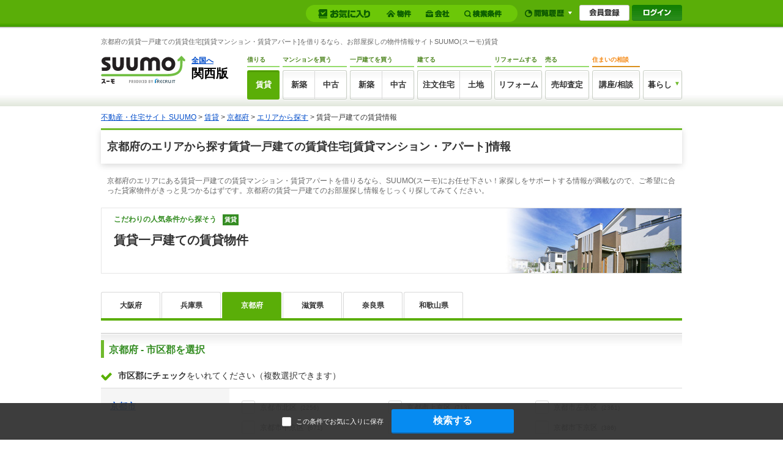

--- FILE ---
content_type: text/html;charset=UTF-8
request_url: https://suumo.jp/chintai/kyoto/nj_102/
body_size: 18709
content:
<!DOCTYPE html>
<!--[if lt IE 7]><html lang="ja" class="ie"><![endif]-->
<!--[if IE 7]><html lang="ja" class="ie"><![endif]-->
<!--[if IE 8]><html lang="ja" class="ie"><![endif]-->
<!--[if gt IE 8]><!-->
<html lang="ja">
<!--<![endif]-->
<!-- FR301FB0011 Start -->
<head>
<meta charset="utf-8" />
<!-- seo.headerTag Start -->

<title>【SUUMO】京都府のエリアから賃貸一戸建ての物件情報を探す│賃貸(賃貸マンション・アパート)住宅のお部屋探し</title>

<meta name="keywords" content='賃貸一戸建て,京都府,賃貸,賃貸マンション,アパート,賃貸アパート,賃貸情報,部屋探し,賃貸住宅,物件,賃貸物件,住まい,SUUMO,スーモ' />

<meta name="description" content='【SUUMO(スーモ)賃貸】京都府のエリアから賃貸一戸建てで絞り込んだアパート・賃貸マンションを借りるならリクルートの賃貸情報サイトSUUMO(スーモ)にお任せください。全国の賃貸住宅・貸家の物件情報からさまざまな条件を指定して検索！豊富な賃貸物件情報からあなたにピッタリの住まい情報を見つけてください。' />

<link rel="shortcut icon" href="/front/img/favicon.ico" type="image/vnd.microsoft.icon" />
<link rel="icon" href="/front/img/favicon.ico" type="image/vnd.microsoft.icon" />

<link rel="canonical" href="https://suumo.jp/chintai/kyoto/nj_102/" />
<meta name="robots" content="noarchive">
<!-- seo.headerTag End -->
<link rel="stylesheet" href="/edit/assets/suumo/css/fr-search.css?1730767263000" media="screen" />
<!--[if lt IE 9]>
<script src="/edit/assets/allsites/js/html5.js?1501566649000"></script>
<![endif]-->
<script type="text/javascript" src="/front/tag/stmt/stmt_head.js"></script>
</head>
<body>
	<!-- GlobalHeader01_01 Start -->
<link rel="stylesheet preconnect" href="/edit/assets/suumo/css/header-gnav.css?1550193296000" media="screen" />
<form name="common_common_JJ901FK101ActionForm" id="js-turnbackPostForm" method="post" action="https://suumo.jp/jj/common/common/JJ901FK101/showLogin/"><input type="hidden" name="tbi4dbs" value="[base64]">
</form><form id="js-myKensakuJokenForm" method="post" action="/jj/common/service/JJ901FM303/">
	<input type="hidden" name="ar" value="060">
	<input type="hidden" name="bs" value="040">
	</form>
<form id="js-popLatestBukkenForm" method="post" action="/jj/common/parts/JJ901FI306/">
	<input type="hidden" name="ar" value="">
	<input type="hidden" name="bs" value="">
	<input type="hidden" name="dispmode" value="3">
</form>

<form id="js-resetLatestBukkenForm" method="post" action="/jj/common/parts/JJ901FI302/">
	<input type="hidden" name="ar" value="">
	<input type="hidden" name="bs" value="">
	<input type="hidden" name="dispmode" value="3">
</form>

<form id="js-popLatestSearchForm" method="post" action="/jj/common/parts/JJ901FI313/">
	<input type="hidden" name="ar" value="060">
	<input type="hidden" name="bs" value="">
	<input type="hidden" name="dispmode" value="3">
</form>

<form id="js-resetLatestSearchForm" method="post" action="/jj/common/parts/JJ901FI312/">
	<input type="hidden" name="ar" value="">
	<input type="hidden" name="bs" value="">
	<input type="hidden" name="dispmode" value="3">
</form>

<form name="common_common_JJ901FK101ActionForm" id="js-myEntryForm" method="post" action="https://suumo.jp/jj/common/common/JJ901FK101/showMemRegist/"><input type="hidden" name="tbi4dbs" value="[base64]">
</form><div id="js-mylist" class="mylist">
		<div class="mylist-inner">
			<div id="js-mylist-historyBox" class="browsearea dn">
				<ul class="browselist">
					<li id="js-mylist-historyBox-popLatestBukken" class="browselist-box"></li>
					<li id="js-mylist-historyBox-popLatestSearch" class="browselist-box"></li>
				</ul>
				<div id="js-mylist-historyBox-close" class="browsearea-close">
					<a href="javascript:void(0);">×&nbsp;閉じる</a>
				</div>
			</div>
			<div id="js-mylist-logo" class="mylist-logo">
				<a class="js-setCookieArZenkoku" href="/">suumo</a>
			</div>
			<ul class="mylist-list">
					<li>
						<div class="mylistbarbox">
							<div class="mylistbarbox-inner">
								<div class="mylistbarbox-inner-contents">
									<div class="mylistbar">
										<p class="mylistbar-title">お気に入り</p>
										<ul class="mylistbar-inbar">
											<li class="mylistbar-inbar-item">
												<a href="/jj/common/service/JJ901FM203/?ar=060&bs=040&cts=01" class="mylistbarlink mylistbarlink--bukken"><span class="mylistbarlink-title">物件</span><!--
													--><span id="js-mylistbarcnt-bukken" class="mylistbarcnt">
														</span></a></li>
											<li class="mylistbar-inbar-item">
												<a href="/jj/common/service/JJ901FM203/?ar=060&bs=040&cts=02" class="mylistbarlink mylistbarlink--company"><span class="mylistbarlink-title">会社</span><!--
													--><span id="js-mylistbarcnt-company" class="mylistbarcnt">
														</span></a></li>
											<li class="mylistbar-inbar-item">
												<a id="js-mylist-myKensakuJoken" class="mylistbarlink mylistbarlink--sch" href="javascript:void(0);">
													<span class="mylistbarlink-title">検索条件</span><!--
													--><span id="js-mylistbarcnt-sch" class="mylistbarcnt">
														</span></a></li>
										</ul>
									</div>
								</div>
							</div>
						</div>
					</li>
					<li>
						<div class="mylistnbbox">
							<div class="mylistbar mylistbar--nb">
								<ul class="mylistbar-inbar">
									<li class="mylistbar-inbar-item"><a href="javascript:void(0);" id="js-mylist-myHistory" class="mylistbarlink mylistbarlink--browse"><span class="mylistbarlink-title">閲覧履歴</span><span class="mylistbarlink-arw mylisticon mylisticon--arw"></span></a></li>
								</ul>
							</div>
						</div>
					</li>
					<li>
						<ul class="mylist-member">
							<li><a href="/jj/common/common/JJ901FK101/showMemRegist/" class="member-entry js-member-entry"><span>会員登録</span></a></li>
							<li><a href="/jj/common/common/JJ901FK101/showLogin/" class="mylist-login js-mylist-login"><span>ログイン</span></a></li>
							</ul>
					</li>
				</ul>
				<span id="js-mylistbukkencountcookie" class="dn">"20260125115047:H:0"</span>
				<span id="js-mylistkaishacountcookie" class="dn">"20260125115047:H:0"</span>
				<span id="js-mylistkensakujokencountcookie" class="dn">"20260125115047:H:0"</span>
				</div>
	</div>
<div class="headercontainer">
<!-- smpBanner Start -->
<!-- smpBanner End -->
<noscript>
		<div class="headjsalart">
			<div class="headjsalart-coution ui-media">
				<span class="ui-icon--exclamation1 ui-media-object"></span>
				<div class="ui-media-body">
					<div class="headjsalart-title">本サイトはJavaScriptをオンにした状態でお使いください</div>
					<p class="headjsalart-txt">
						ブラウザのJavaScriptの設定が有効になっていません。JavaScriptが有効になっていないとすべての機能をお使いいただけないことがあります。（<a href="https://suumo.jp/help/guide.html" target="_blank">JavaScriptを有効にする方法</a>）
					</p>
				</div>
			</div>
		</div>
	</noscript>
	<div class="siteheadercontainer">
		<div class="siteheader">
			<div class="desc">
				<p class="desc-title">京都府の賃貸一戸建ての賃貸住宅[賃貸マンション・賃貸アパート]を借りるなら、お部屋探しの物件情報サイトSUUMO(スーモ)賃貸</p>
				</div>
			<div class="siteheader-inner">
				<div class="logo">
					<div class="logo-object">
						<a href="/"><img src="/edit/assets/suumo/img/logo.png" alt="SUUMO(スーモ)" width="138" height="46" /></a></div>
					<div class="logo-field">
						<div class="logo-field-link">
							<a href="/" class="js-setCookieArZenkoku">全国へ</a></div>
						<div class="logo-field-area">関西版</div>
					</div>
					</div>
				<div class="gnav">
					<ul class="gnav_list">
						<li>
							<dl class="gnav_item gnav_item--chintai">
								<dt class="gnav_item-title">借りる</dt>
								<dd class="gnav_item-definition">
									<div class="gnav_item-definition-list">
										<a href="/chintai/" class="gnav_btn gnav_btn--chintai is-active" title="賃貸">賃貸</a></div>
								</dd>
							</dl>
						</li>
						<li>
							<dl class="gnav_item gnav_item--ms">
								<dt class="gnav_item-title">
									マンションを買う
								</dt>
								<dd class="gnav_item-definition">
									<div class="gnav_item-definition-list">
										<a href="/ms/shinchiku/" class="gnav_btn gnav_btn--shinchiku gnav_btn--left " title="新築マンションの購入（築1年以上未入居を含む）">新築</a></div>
									<div class="gnav_item-definition-list">
										<a href="/ms/chuko/" class="gnav_btn gnav_btn--chukomansion gnav_btn--right " title="中古マンションの購入">中古</a></div>
								</dd>
							</dl>
						</li>
						<li>
							<dl class="gnav_item gnav_item--kodate">
								<dt class="gnav_item-title">一戸建てを買う</dt>
								<dd class="gnav_item-definition">
									<div class="gnav_item-definition-list">
										<a href="/ikkodate/" class="gnav_btn gnav_btn--ikkodate gnav_btn--left " title="新築一戸建ての購入（築1年以上未入居・建築条件付土地を含む）">新築</a></div>
									<div class="gnav_item-definition-list">
										<a href="/chukoikkodate/" class="gnav_btn gnav_btn--chukoikkodate gnav_btn--right " title="中古一戸建ての購入">中古</a></div>
								</dd>
							</dl>
						</li>
						<li>
							<dl class="gnav_item gnav_item--chumon">
								<dt class="gnav_item-title">建てる</dt>
								<dd class="gnav_item-definition">
									<div class="gnav_item-definition-list">
										<a href="/chumon/" class="gnav_btn gnav_btn--chumon gnav_btn--left" title="注文住宅">注文住宅</a></div>
									<div class="gnav_item-definition-list">
										<a href="/tochi/" class="gnav_btn gnav_btn--tochi gnav_btn--right " title="土地の購入">土地</a></div>
								</dd>
							</dl>
						</li>
						<li>
							<dl class="gnav_item gnav_item--reform">
								<dt class="gnav_item-title">リフォームする</dt>
								<dd class="gnav_item-definition">
									<div class="gnav_item-definition-list">
										<a href="/remodel/" class="gnav_btn gnav_btn--reform " title="リフォーム">リフォーム</a></div>
								</dd>
							</dl>
						</li>
						<li>
							<dl class="gnav_item gnav_item--baikyaku">
								<dt class="gnav_item-title">売る</dt>
								<dd class="gnav_item-definition">
									<div class="gnav_item-definition-list">
										<a href="/baikyaku/" class="gnav_btn gnav_btn--baikyaku " title="売却査定">売却査定</a></div>
								</dd>
							</dl>
						</li>
						<li>
							<dl class="gnav_item gnav_item--counter">
								<dt class="gnav_item-title">住まいの相談</dt>
								<dd class="gnav_item-definition">
									<div class="gnav_item-definition-list">
										<a href="https://www.suumocounter.jp/?vos=dsmcrecb20110926001" class="gnav_btn gnav_btn--counter" target="_blank" title="講座/相談">講座/相談</a>
									</div>
								</dd>
							</dl>
						</li>
						<li>
							<div class="gnav_item gnav_item--kurashi">
								<div class="balloon_nav">
									<div class="balloon_nav-action">
										<div class="balloon_nav-action-link">
											<a href="javascript:void(0);" class="gnav_btn gnav_btn--kurashi" title="暮らし">暮らし</a>
										</div>
										<div class="balloon_nav-action-item">
											<div class="gnav_drop_list">
												<ul class="gnav_drop_list-item">
													<li><a href="http://hikkoshi.suumo.jp/" target="_blank" class="gnav_drop gnav_drop--moving" title="SUUMO引越し見積もり"><span class="gnav_drop-text">SUUMO引越し見積もり</span></a></li>
													<li><a href="https://www.suumocounter.jp/fp/?suit=STct20170606005" target="_blank" class="gnav_drop gnav_drop--fp" title="SUUMO家とお金の相談"><span class="gnav_drop-text">SUUMO家とお金の相談</span></a></li>
												</ul>
												<ul class="gnav_drop_list-item">
													<li><a href="https://finance.recruit.co.jp/quick/?utm_source=scomgnav&utm_medium=link&utm_campaign=ret181001xx01" target="_blank" class="gnav_drop gnav_drop--loan" title="スゴい速い住宅ローン審査"><span class="gnav_drop-text">スゴい速い住宅ローン審査</span></a></li>
												</ul>
											</div>
										</div>
									</div>
								</div>
							</div>
						</li>
					</ul>
				</div>
			</div>
		</div>
	</div>
	</div>
<!-- GlobalHeader01_01 End -->
<!-- Pankuzu01_01 Start -->
<div class="breadcrumb">
		<div class="breadcrumb-inner">
			<ol class="breadcrumb-list"><li><a class="js-setCookieArZenkoku" href="/">不動産・住宅サイト SUUMO</a></li><li>&nbsp;&gt;&nbsp;<a class="js-setCookieArZenkoku" href="/chintai/">賃貸</a></li><li>&nbsp;&gt;&nbsp;<a href="/chintai/kyoto/">京都府</a></li><li>&nbsp;&gt;&nbsp;<a href="/chintai/kyoto/city/">エリアから探す</a></li><li>&nbsp;&gt;&nbsp;賃貸一戸建ての賃貸情報</li></ol></div>
	</div>
<script type="application/ld+json">
		{"itemListElement":[{"item":{"name":"不動産・住宅サイト SUUMO","@id":"/"},"@type":"ListItem","position":1},{"item":{"name":"賃貸","@id":"/chintai/"},"@type":"ListItem","position":2},{"item":{"name":"京都府","@id":"/chintai/kyoto/"},"@type":"ListItem","position":3},{"item":{"name":"エリアから探す","@id":"/chintai/kyoto/city/"},"@type":"ListItem","position":4}],"@type":"BreadcrumbList","@context":"http://schema.org"}</script>
<!-- Pankuzu01_01 End -->
<div class="wrapper">
		<div class="ui-section--h1">
			<div class="ui-section-header">
				<h1 class="ui-section-title">京都府のエリアから探す賃貸一戸建ての賃貸住宅[賃貸マンション・アパート]情報</h1>
			</div>
			<div class="ui-section-body">
				<p class="pagecaption">京都府のエリアにある賃貸一戸建ての賃貸マンション・賃貸アパートを借りるなら、SUUMO(スーモ)にお任せ下さい！家探しをサポートする情報が満載なので、ご希望に合った貸家物件がきっと見つかるはずです。京都府の賃貸一戸建てのお部屋探し情報をじっくり探してみてください。</p>
				<!-- FrNinkiJokenGazo01_01 START -->
<div class="imgheader imgheader--102" alt="賃貸一戸建て">
			<ul>
				<li class="imgheader-txt">こだわりの人気条件から探そう</li>
				<li class="ui-label ui-label--cta6">賃貸</li>
			</ul>
			<p class="imgheader-title">賃貸一戸建ての賃貸物件</p>
		</div>
	<!-- FrNinkiJokenGazo01_01 END -->
<div id="js-contents-mainPanel" class="contents">
					<span id="js-areatabOnClickUrl" rel="/jj/chintai/kensaku/FR301FB001/?ar=060&amp;bs=040&amp;nj=102"></span>
					<ul id="js-areatabPanel" class="ui-tab--base ui-tab--base03 areatab">
						<li><a href="/chintai/osaka/nj_102/" class="ui-tab-item js-areatabClickLink" rel="ta=27">大阪府</a></li>
							<li><a href="/chintai/hyogo/nj_102/" class="ui-tab-item js-areatabClickLink" rel="ta=28">兵庫県</a></li>
							<li><a class="ui-tab-item is-active">京都府</a></li>
							<li><a href="/chintai/shiga/nj_102/" class="ui-tab-item js-areatabClickLink" rel="ta=25">滋賀県</a></li>
							<li><a href="/chintai/nara/nj_102/" class="ui-tab-item js-areatabClickLink" rel="ta=29">奈良県</a></li>
							<li><a href="/chintai/wakayama/nj_102/" class="ui-tab-item js-areatabClickLink" rel="ta=30">和歌山県</a></li>
							</ul>
					<div id="js-areaSelectPanel" class="tabbody">
							<div class="ui-section--h2">
								<div class="ui-section-header">
									<h2>京都府 - 市区郡を選択</h2>
								</div>
								<div class="ui-section-body">
									<div class="selectareatitle">
										<span class="fr_search-icon fr_search-icon--checkbox"></span><span class="selectareatitle-b">市区郡にチェック</span>をいれてください（複数選択できます）
									</div>
									<form name="chintai_kensaku_FR301FB001ActionForm" id="js-areaSelectForm" method="post" action="/jj/chintai/kensaku/FR301FB001/"><input type="hidden" name="ar" value="060"><input type="hidden" name="bs" value="040"><input type="hidden" name="ta" value="26"><div id="js-gotoEkiErrorPanel"  class="error_pop dn">
											<div class="error_pop-txt">
												<span class="ui-icon--exclamation2"></span>市区郡を選択してください。
											</div>
										</div>
										<div class="l-searchtable">
											<table class="searchtable">
													<tr>
															<th class="searchtable-title">
																	<a href="/chintai/kyoto/sa_kyoto/nj_102/">京都市</a></th>
															<td class="searchtable-box">
																<div class="searchitem">
																	<ul class="searchitem-list">
																		<li><input type="checkbox" name="sc" value="26101" id="la26101" class="js-checkEkiError js-fr-checkSingle"><label for="la26101"><span>京都市北区</span><span class="searchitem-list-value">(2256)</span></label></li>
																			<li><input type="checkbox" name="sc" value="26102" id="la26102" class="js-checkEkiError js-fr-checkSingle"><label for="la26102"><span>京都市上京区</span><span class="searchitem-list-value">(713)</span></label></li>
																			<li><input type="checkbox" name="sc" value="26103" id="la26103" class="js-checkEkiError js-fr-checkSingle"><label for="la26103"><span>京都市左京区</span><span class="searchitem-list-value">(2361)</span></label></li>
																			</ul>
																		<ul class="searchitem-list">
																		<li><input type="checkbox" name="sc" value="26104" id="la26104" class="js-checkEkiError js-fr-checkSingle"><label for="la26104"><span>京都市中京区</span><span class="searchitem-list-value">(671)</span></label></li>
																			<li><input type="checkbox" name="sc" value="26105" id="la26105" class="js-checkEkiError js-fr-checkSingle"><label for="la26105"><span>京都市東山区</span><span class="searchitem-list-value">(144)</span></label></li>
																			<li><input type="checkbox" name="sc" value="26106" id="la26106" class="js-checkEkiError js-fr-checkSingle"><label for="la26106"><span>京都市下京区</span><span class="searchitem-list-value">(386)</span></label></li>
																			</ul>
																		<ul class="searchitem-list">
																		<li><input type="checkbox" name="sc" value="26107" id="la26107" class="js-checkEkiError js-fr-checkSingle"><label for="la26107"><span>京都市南区</span><span class="searchitem-list-value">(571)</span></label></li>
																			<li><input type="checkbox" name="sc" value="26108" id="la26108" class="js-checkEkiError js-fr-checkSingle"><label for="la26108"><span>京都市右京区</span><span class="searchitem-list-value">(3042)</span></label></li>
																			<li><input type="checkbox" name="sc" value="26109" id="la26109" class="js-checkEkiError js-fr-checkSingle"><label for="la26109"><span>京都市伏見区</span><span class="searchitem-list-value">(3421)</span></label></li>
																			</ul>
																		<ul class="searchitem-list">
																		<li><input type="checkbox" name="sc" value="26110" id="la26110" class="js-checkEkiError js-fr-checkSingle"><label for="la26110"><span>京都市山科区</span><span class="searchitem-list-value">(1791)</span></label></li>
																			<li><input type="checkbox" name="sc" value="26111" id="la26111" class="js-checkEkiError js-fr-checkSingle"><label for="la26111"><span>京都市西京区</span><span class="searchitem-list-value">(1368)</span></label></li>
																			</ul>
																		</div>
															</td>
														</tr>
													<tr>
															<th class="searchtable-title">京都府 - そのほかの地域</th>
															<td class="searchtable-box">
																<div class="searchitem">
																	<ul class="searchitem-list">
																		<li><input type="checkbox" name="sc" value="26201" id="la26201" class="js-checkEkiError js-fr-checkSingle"><label for="la26201"><span>福知山市</span><span class="searchitem-list-value">(48)</span></label></li>
																			<li><input type="checkbox" name="sc" value="26202" id="la26202" class="js-checkEkiError js-fr-checkSingle"><label for="la26202"><span>舞鶴市</span><span class="searchitem-list-value">(63)</span></label></li>
																			<li><input type="checkbox" name="sc" value="26203" id="la26203" class="js-checkEkiError js-fr-checkSingle"><label for="la26203"><span>綾部市</span><span class="searchitem-list-value">(12)</span></label></li>
																			</ul>
																		<ul class="searchitem-list">
																		<li><input type="checkbox" name="sc" value="26204" id="la26204" class="js-checkEkiError js-fr-checkSingle"><label for="la26204"><span>宇治市</span><span class="searchitem-list-value">(821)</span></label></li>
																			<li><input type="checkbox" disabled="disabled"><label><span>宮津市</span><span class="searchitem-list-value">(0)</span></label></li>
																		<li><input type="checkbox" name="sc" value="26206" id="la26206" class="js-checkEkiError js-fr-checkSingle"><label for="la26206"><span>亀岡市</span><span class="searchitem-list-value">(261)</span></label></li>
																			</ul>
																		<ul class="searchitem-list">
																		<li><input type="checkbox" name="sc" value="26207" id="la26207" class="js-checkEkiError js-fr-checkSingle"><label for="la26207"><span>城陽市</span><span class="searchitem-list-value">(536)</span></label></li>
																			<li><input type="checkbox" name="sc" value="26208" id="la26208" class="js-checkEkiError js-fr-checkSingle"><label for="la26208"><span>向日市</span><span class="searchitem-list-value">(341)</span></label></li>
																			<li><input type="checkbox" name="sc" value="26209" id="la26209" class="js-checkEkiError js-fr-checkSingle"><label for="la26209"><span>長岡京市</span><span class="searchitem-list-value">(609)</span></label></li>
																			</ul>
																		<ul class="searchitem-list">
																		<li><input type="checkbox" name="sc" value="26210" id="la26210" class="js-checkEkiError js-fr-checkSingle"><label for="la26210"><span>八幡市</span><span class="searchitem-list-value">(205)</span></label></li>
																			<li><input type="checkbox" name="sc" value="26211" id="la26211" class="js-checkEkiError js-fr-checkSingle"><label for="la26211"><span>京田辺市</span><span class="searchitem-list-value">(295)</span></label></li>
																			<li><input type="checkbox" name="sc" value="26212" id="la26212" class="js-checkEkiError js-fr-checkSingle"><label for="la26212"><span>京丹後市</span><span class="searchitem-list-value">(5)</span></label></li>
																			</ul>
																		<ul class="searchitem-list">
																		<li><input type="checkbox" name="sc" value="26213" id="la26213" class="js-checkEkiError js-fr-checkSingle"><label for="la26213"><span>南丹市</span><span class="searchitem-list-value">(35)</span></label></li>
																			<li><input type="checkbox" name="sc" value="26214" id="la26214" class="js-checkEkiError js-fr-checkSingle"><label for="la26214"><span>木津川市</span><span class="searchitem-list-value">(63)</span></label></li>
																			<li><input type="checkbox" name="sc" value="26300" id="la26300" class="js-checkEkiError js-fr-checkSingle"><label for="la26300"><span>乙訓郡</span><span class="searchitem-list-value">(225)</span></label></li>
																			</ul>
																		<ul class="searchitem-list">
																		<li><input type="checkbox" name="sc" value="26320" id="la26320" class="js-checkEkiError js-fr-checkSingle"><label for="la26320"><span>久世郡</span><span class="searchitem-list-value">(21)</span></label></li>
																			<li><input type="checkbox" name="sc" value="26340" id="la26340" class="js-checkEkiError js-fr-checkSingle"><label for="la26340"><span>綴喜郡</span><span class="searchitem-list-value">(1)</span></label></li>
																			<li><input type="checkbox" name="sc" value="26360" id="la26360" class="js-checkEkiError js-fr-checkSingle"><label for="la26360"><span>相楽郡</span><span class="searchitem-list-value">(159)</span></label></li>
																			</ul>
																		<ul class="searchitem-list">
																		<li><input type="checkbox" name="sc" value="26400" id="la26400" class="js-checkEkiError js-fr-checkSingle"><label for="la26400"><span>船井郡</span><span class="searchitem-list-value">(2)</span></label></li>
																			<li><input type="checkbox" disabled="disabled"><label><span>与謝郡</span><span class="searchitem-list-value">(0)</span></label></li>
																		</ul>
																		</div>
															</td>
														</tr>
													</table>
											</div>
									</form></div>
							</div>
						</div>
						<div class="area_unit area_unit--border">
								<a href="javascript:void(0);" title="絞り込む" id="js-gotoMachiBtn" class="ui-btn--more"><span class="ui-btn ui-btn--more-inner squeeze_action_btn">チェックした市区郡の町名を絞り込む</span></a>
							</div>
						<form name="chintai_kensaku_FR301FB002ActionForm" id="js-gotoMachiForm" method="post" action="/jj/chintai/kensaku/FR301FB002/"></form><form name="chintai_ichiran_FR301FC001ActionForm" id="js-shiborikomiPanel-searchBtnForm" method="post" action="/jj/chintai/ichiran/FR301FC001/"></form><div class="searchbox"><a href="javascript:void(0);" class="ui-btn ui-btn--search btn--large js-shikugunSearchBtn">この条件で検索する</a></div>
						<form name="chintai_kensaku_FR301FB001ActionForm" id="js-shiborikomiForm" method="post" action="/jj/chintai/kensaku/FR301FB001/"><div class="ui-section--h2 item">
								<!-- FR301FK0040_01 START -->
<span rel="" id="js-sdFlg"></span>
<input type="hidden" id="js-sdParam" value="1" name="sd" disabled="disabled" />
<div class="ui-section-header">
	<h2>その他条件を指定</h2>
</div>
<div class="ui-section-body">
	<div class="selectareatitle">
		<span class="fr_search-icon fr_search-icon--checkbox"></span><span class="selectareatitle-b">追加したい条件</span>にチェックをいれてください（複数選択できます）
	</div>
	<div class="l-refinetable">
		<table class="ui-table--itemcol4 refinetable">
			<tbody>
				<tr>
					<th>賃料</th>
					<td>
						<div class="selectunit">
							<select name="cb"><option value="0.0" selected="selected">下限なし</option><option value="3.0">3万円以上</option><option value="3.5">3.5万円以上</option><option value="4.0">4万円以上</option><option value="4.5">4.5万円以上</option><option value="5.0">5万円以上</option><option value="5.5">5.5万円以上</option><option value="6.0">6万円以上</option><option value="6.5">6.5万円以上</option><option value="7.0">7万円以上</option><option value="7.5">7.5万円以上</option><option value="8.0">8万円以上</option><option value="8.5">8.5万円以上</option><option value="9.0">9万円以上</option><option value="9.5">9.5万円以上</option><option value="10.0">10万円以上</option><option value="10.5">10.5万円以上</option><option value="11.0">11万円以上</option><option value="11.5">11.5万円以上</option><option value="12.0">12万円以上</option><option value="12.5">12.5万円以上</option><option value="13.0">13万円以上</option><option value="13.5">13.5万円以上</option><option value="14.0">14万円以上</option><option value="14.5">14.5万円以上</option><option value="15.0">15万円以上</option><option value="15.5">15.5万円以上</option><option value="16.0">16万円以上</option><option value="16.5">16.5万円以上</option><option value="17.0">17万円以上</option><option value="17.5">17.5万円以上</option><option value="18.0">18万円以上</option><option value="18.5">18.5万円以上</option><option value="19.0">19万円以上</option><option value="19.5">19.5万円以上</option><option value="20.0">20万円以上</option><option value="21.0">21万円以上</option><option value="22.0">22万円以上</option><option value="23.0">23万円以上</option><option value="24.0">24万円以上</option><option value="25.0">25万円以上</option><option value="26.0">26万円以上</option><option value="27.0">27万円以上</option><option value="28.0">28万円以上</option><option value="29.0">29万円以上</option><option value="30.0">30万円以上</option><option value="35.0">35万円以上</option><option value="40.0">40万円以上</option><option value="50.0">50万円以上</option><option value="100.0">100万円以上</option></select><span class="selectunit-label">〜</span><select name="ct"><option value="9999999" selected="selected">上限なし</option><option value="3.0">3万円以下</option><option value="3.5">3.5万円以下</option><option value="4.0">4万円以下</option><option value="4.5">4.5万円以下</option><option value="5.0">5万円以下</option><option value="5.5">5.5万円以下</option><option value="6.0">6万円以下</option><option value="6.5">6.5万円以下</option><option value="7.0">7万円以下</option><option value="7.5">7.5万円以下</option><option value="8.0">8万円以下</option><option value="8.5">8.5万円以下</option><option value="9.0">9万円以下</option><option value="9.5">9.5万円以下</option><option value="10.0">10万円以下</option><option value="10.5">10.5万円以下</option><option value="11.0">11万円以下</option><option value="11.5">11.5万円以下</option><option value="12.0">12万円以下</option><option value="12.5">12.5万円以下</option><option value="13.0">13万円以下</option><option value="13.5">13.5万円以下</option><option value="14.0">14万円以下</option><option value="14.5">14.5万円以下</option><option value="15.0">15万円以下</option><option value="15.5">15.5万円以下</option><option value="16.0">16万円以下</option><option value="16.5">16.5万円以下</option><option value="17.0">17万円以下</option><option value="17.5">17.5万円以下</option><option value="18.0">18万円以下</option><option value="18.5">18.5万円以下</option><option value="19.0">19万円以下</option><option value="19.5">19.5万円以下</option><option value="20.0">20万円以下</option><option value="21.0">21万円以下</option><option value="22.0">22万円以下</option><option value="23.0">23万円以下</option><option value="24.0">24万円以下</option><option value="25.0">25万円以下</option><option value="26.0">26万円以下</option><option value="27.0">27万円以下</option><option value="28.0">28万円以下</option><option value="29.0">29万円以下</option><option value="30.0">30万円以下</option><option value="35.0">35万円以下</option><option value="40.0">40万円以下</option><option value="50.0">50万円以下</option><option value="100.0">100万円以下</option></select><div class="selectunit-option">
								<div class="itemgroup itemgroup--01">
										<ul class="itemgroup-list ui-list--hz4">
										<li>
												<input type="checkbox" name="co" value="1" id="co0" class="js-checkCondition"><label for="co0">管理費・共益費込み</label>



											</li>
										<li>
												<input type="checkbox" name="co" value="2" id="co1" class="js-checkCondition"><label for="co1">駐車場代込み</label>



											</li>
										<li>
												<input type="checkbox" name="co" value="3" id="co2" class="js-checkCondition"><label for="co2">礼金なし</label>



											</li>
										<li>
												<input type="checkbox" name="co" value="4" id="co3" class="js-checkCondition"><label for="co3">敷金・保証金なし</label>



											</li>
										</ul>
										<ul class="itemgroup-list ui-list--hz4">
										<li>
												<input type="checkbox" name="tc" value="0401008" id="tc107" class="js-checkCondition"><label for="tc107">初期費用カード決済可</label>



											</li>
										<li>
												<input type="checkbox" name="tc" value="0401009" id="tc108" class="js-checkCondition"><label for="tc108">家賃カード決済可</label>



											</li>
										</ul>
										</div>
							</div>
						</div>
					</td>
				</tr>
				<tr>
					<th>駅徒歩</th>
					<td>
						<div class="itemgroup itemgroup--01">
							<ul class="itemgroup-list ui-list--hz4">
								<li>
										<input type="radio" name="et" value="1" id="et0" class="js-checkCondition"><label for="et0">1分以内</label>
									</li>
								<li>
										<input type="radio" name="et" value="5" id="et1" class="js-checkCondition"><label for="et1">5分以内</label>
									</li>
								<li>
										<input type="radio" name="et" value="7" id="et2" class="js-checkCondition"><label for="et2">7分以内</label>
									</li>
								<li>
										<input type="radio" name="et" value="10" id="et3" class="js-checkCondition"><label for="et3">10分以内</label>
									</li>
								</ul>
								<ul class="itemgroup-list ui-list--hz4">
								<li>
										<input type="radio" name="et" value="15" id="et4" class="js-checkCondition"><label for="et4">15分以内</label>
									</li>
								<li>
										<input type="radio" name="et" value="20" id="et5" class="js-checkCondition"><label for="et5">20分以内</label>
									</li>
								<li>
										<input type="radio" name="et" value="9999999" checked="checked" id="et6" class="js-checkCondition"><label for="et6">指定しない</label>
									</li>
								</ul>
								</div>
					</td>
				</tr>
				<tr>
					<th>間取りタイプ</th>
					<td>
						<div class="itemgroup itemgroup--01">
							<ul class="itemgroup-list ui-list--hz4">
									<li>
											<input type="checkbox" name="md" value="01" id="md0" class="js-checkCondition"><label for="md0">ワンルーム</label>
										</li>
									<li>
											<input type="checkbox" name="md" value="02" id="md1" class="js-checkCondition"><label for="md1">1K</label>
										</li>
									<li>
											<input type="checkbox" name="md" value="03" id="md2" class="js-checkCondition"><label for="md2">1DK</label>
										</li>
									<li>
											<input type="checkbox" name="md" value="04" id="md3" class="js-checkCondition"><label for="md3">1LDK</label>
										</li>
									</ul>
									<ul class="itemgroup-list ui-list--hz4">
									<li>
											<input type="checkbox" name="md" value="05" id="md4" class="js-checkCondition"><label for="md4">2K</label>
										</li>
									<li>
											<input type="checkbox" name="md" value="06" id="md5" class="js-checkCondition"><label for="md5">2DK</label>
										</li>
									<li>
											<input type="checkbox" name="md" value="07" id="md6" class="js-checkCondition"><label for="md6">2LDK</label>
										</li>
									<li>
											<input type="checkbox" name="md" value="08" id="md7" class="js-checkCondition"><label for="md7">3K</label>
										</li>
									</ul>
									<ul class="itemgroup-list ui-list--hz4">
									<li>
											<input type="checkbox" name="md" value="09" id="md8" class="js-checkCondition"><label for="md8">3DK</label>
										</li>
									<li>
											<input type="checkbox" name="md" value="10" id="md9" class="js-checkCondition"><label for="md9">3LDK</label>
										</li>
									<li>
											<input type="checkbox" name="md" value="11" id="md10" class="js-checkCondition"><label for="md10">4K</label>
										</li>
									<li>
											<input type="checkbox" name="md" value="12" id="md11" class="js-checkCondition"><label for="md11">4DK</label>
										</li>
									</ul>
									<ul class="itemgroup-list ui-list--hz4">
									<li>
											<input type="checkbox" name="md" value="13" id="md12" class="js-checkCondition"><label for="md12">4LDK</label>
										</li>
									<li>
											<input type="checkbox" name="md" value="14" id="md13" class="js-checkCondition"><label for="md13">5K以上</label>
										</li>
									</ul>
									</div>
					</td>
				</tr>
				<tr>
					<th>建物種別</th>
					<td>
						<div class="itemgroup itemgroup--01">
							<ul class="itemgroup-list ui-list--hz4">
								<li>
										<input type="checkbox" name="ts" value="1" id="ts0" class="js-ts js-checkCondition"><label for="ts0">マンション</label>
									</li>
								<li>
										<input type="checkbox" name="ts" value="2" id="ts1" class="js-ts js-checkCondition"><label for="ts1">アパート</label>
									</li>
								<li>
										<input type="checkbox" name="ts" value="3" checked="checked" id="ts2" class="js-ts js-checkCondition"><label for="ts2">一戸建て・その他</label>
									</li>
								</ul>
								</div>
					</td>
				</tr>
				<tr>
					<th>築後年数</th>
					<td>
						<div class="itemgroup itemgroup--01">
							<ul class="itemgroup-list ui-list--hz4">
								<li>
										<input type="radio" name="cn" value="0" id="cn0" class="js-checkCondition"><label for="cn0" >新築</label>
									</li>
								<li>
										<input type="radio" name="cn" value="1" id="cn1" class="js-checkCondition"><label for="cn1" >1年以内</label>
									</li>
								<li>
										<input type="radio" name="cn" value="3" id="cn2" class="js-checkCondition"><label for="cn2" >3年以内</label>
									</li>
								<li>
										<input type="radio" name="cn" value="5" id="cn3" class="js-checkCondition"><label for="cn3" >5年以内</label>
									</li>
								</ul>
								<ul class="itemgroup-list ui-list--hz4">
								<li>
										<input type="radio" name="cn" value="7" id="cn4" class="js-checkCondition"><label for="cn4" >7年以内</label>
									</li>
								<li>
										<input type="radio" name="cn" value="10" id="cn5" class="js-checkCondition"><label for="cn5" >10年以内</label>
									</li>
								<li>
										<input type="radio" name="cn" value="15" id="cn6" class="js-checkCondition"><label for="cn6" >15年以内</label>
									</li>
								<li>
										<input type="radio" name="cn" value="20" id="cn7" class="js-checkCondition"><label for="cn7" >20年以内</label>
									</li>
								</ul>
								<ul class="itemgroup-list ui-list--hz4">
								<li>
										<input type="radio" name="cn" value="25" id="cn8" class="js-checkCondition"><label for="cn8" >25年以内</label>
									</li>
								<li>
										<input type="radio" name="cn" value="30" id="cn9" class="js-checkCondition"><label for="cn9" >30年以内</label>
									</li>
								<li>
										<input type="radio" name="cn" value="9999999" checked="checked" id="cn10" class="js-checkCondition"><label for="cn10" >指定しない</label>
									</li>
								</ul>
								</div>
					</td>
				</tr>
				<tr>
					<th>専有面積</th>
					<td>
						<div class="selectunit">
							<select name="mb"><option value="0" selected="selected">下限なし</option><option value="20">20m2以上</option><option value="25">25m2以上</option><option value="30">30m2以上</option><option value="35">35m2以上</option><option value="40">40m2以上</option><option value="45">45m2以上</option><option value="50">50m2以上</option><option value="55">55m2以上</option><option value="60">60m2以上</option><option value="65">65m2以上</option><option value="70">70m2以上</option><option value="80">80m2以上</option><option value="90">90m2以上</option><option value="100">100m2以上</option></select><span class="selectunit-label">〜</span><select name="mt"><option value="20">20m2以下</option><option value="25">25m2以下</option><option value="30">30m2以下</option><option value="35">35m2以下</option><option value="40">40m2以下</option><option value="45">45m2以下</option><option value="50">50m2以下</option><option value="55">55m2以下</option><option value="60">60m2以下</option><option value="65">65m2以下</option><option value="70">70m2以下</option><option value="80">80m2以下</option><option value="90">90m2以下</option><option value="100">100m2以下</option><option value="9999999" selected="selected">上限なし</option></select></div>
					</td>
				</tr>
				<tr>
					<th>人気の<br>こだわり条件</th>
					<td>
						<div class="itemgroup itemgroup--01">
							<ul class="itemgroup-list ui-list--hz4">
								<li>
										<input type="checkbox" value="0400301" id="tc0" class="js-checkCondition js-syncCheck js-syncCheck-0400301" />
										<label for="tc0">バス・トイレ別</label>
									</li>
								<li>
										<input type="checkbox" value="0400101" id="tc1" class="js-checkCondition js-syncCheck js-syncCheck-0400101" />
										<label for="tc1">2階以上</label>
									</li>
								<li>
										<input type="checkbox" value="0400901" id="tc2" class="js-checkCondition js-syncCheck js-syncCheck-0400901" />
										<label for="tc2">駐車場あり</label>
									</li>
								<li>
										<input type="checkbox" value="0400501" id="tc3" class="js-checkCondition js-syncCheck js-syncCheck-0400501" />
										<label for="tc3">室内洗濯機置場</label>
									</li>
								</ul>
								<ul class="itemgroup-list ui-list--hz4">
								<li>
										<input type="checkbox" value="0400601" id="tc4" class="js-checkCondition js-syncCheck js-syncCheck-0400601" />
										<label for="tc4">エアコン付き</label>
									</li>
								<li>
										<input type="checkbox" value="0401102" id="tc5" class="js-checkCondition js-syncCheck js-syncCheck-0401102" />
										<label for="tc5">ペット相談可</label>
									</li>
								<li>
										<input type="checkbox" value="0400801" id="tc6" class="js-checkCondition js-syncCheck js-syncCheck-0400801" />
										<label for="tc6">オートロック</label>
									</li>
								<li>
										<input type="checkbox" value="0400502" id="tc7" class="js-checkCondition js-syncCheck js-syncCheck-0400502" />
										<label for="tc7">洗面所独立</label>
									</li>
								</ul>
								</div>
					</td>
				</tr>
			</tbody>
		</table>
	</div>
	<div class="searchbox searchbox--inner"><a href="javascript:void(0);" class="ui-btn ui-btn--search btn--large js-shikugunSearchBtn">この条件で検索する</a></div>
	<table class="ui-table--itemcol4 refinetable">
		<tbody>
			<tr>
				<th>さらに詳しい<br>こだわり条件<a href="/edit/yogo/14.html" target="_blank"><span class="ui-icon--cherry"></span></a></th>
				<td>
					<div class="subitemgroup subitemgroup--01">
						<dl class="subitemgroup-inner">
							<dt class="subitemgroup-title">構造<a href="/edit/yogo/13.html" target="_blank"><span class="ui-icon--cherry"></span></a></dt>
							<dd class="subitemgroup-body">
								<ul class="subitemgroup-list ui-list--hz4">
									<li>
											<input type="checkbox" name="kz" value="1" id="kz0" class="js-checkCondition"><label for="kz0">鉄筋系</label>
										</li>
									<li>
											<input type="checkbox" name="kz" value="2" id="kz1" class="js-checkCondition"><label for="kz1">鉄骨系</label>
										</li>
									<li>
											<input type="checkbox" name="kz" value="3" id="kz2" class="js-checkCondition"><label for="kz2">木造</label>
										</li>
									<li>
											<input type="checkbox" name="kz" value="4" id="kz3" class="js-checkCondition"><label for="kz3">ブロック・その他</label>
										</li>
									</ul>
									</dd>
						</dl>
						<dl class="subitemgroup-inner">
							<dt class="subitemgroup-title">表示情報</dt>
							<dd class="subitemgroup-body">
								<ul class="subitemgroup-list ui-list--hz4">
									<li>
											<input type="checkbox" name="tc" value="0401303" id="tc130" class="js-checkCondition"><label for="tc130">本日の新着物件</label>
										</li>
									<li>
											<input type="checkbox" name="tc" value="0401304" id="tc131" class="js-checkCondition"><label for="tc131">新着(2-7日前)</label>
										</li>
									<li>
											<input type="checkbox" name="tc" value="0401305" id="tc132" class="js-checkCondition"><label for="tc132">物件動画付き</label>
										</li>
									<li>
											<input type="checkbox" name="tc" value="0401307" id="tc133" class="js-checkCondition"><label for="tc133">パノラマ付き</label>
										</li>
									</ul>
									<ul class="subitemgroup-list ui-list--hz4">
									<li>
											<input type="checkbox" name="tc" value="0401301" id="tc134" class="js-checkCondition"><label for="tc134">間取り図付き</label>
										</li>
									<li>
											<input type="checkbox" name="tc" value="0401302" id="tc135" class="js-checkCondition"><label for="tc135">写真付き</label>
										</li>
									</ul>
									</dd>
						</dl>
						<dl class="subitemgroup-inner">
							<dt class="subitemgroup-title">位置</dt>
							<dd class="subitemgroup-body">
								<ul class="subitemgroup-list ui-list--hz4">
									<li>
											<input type="checkbox" name="tc" value="0400105" id="tc10" class="js-checkCondition js-syncCheck js-syncCheck-0400105"><label for="tc10">1階の物件</label>
										</li>
									<li>
											<input type="checkbox" name="tc" value="0400101" id="tc11" class="js-checkCondition js-syncCheck js-syncCheck-0400101"><label for="tc11">2階以上</label>
										</li>
									<li>
											<input type="checkbox" name="tc" value="0400102" id="tc12" class="js-checkCondition js-syncCheck js-syncCheck-0400102"><label for="tc12">最上階</label>
										</li>
									<li>
											<input type="checkbox" name="tc" value="0400103" id="tc13" class="js-checkCondition js-syncCheck js-syncCheck-0400103"><label for="tc13">角部屋</label>
										</li>
									</ul>
									<ul class="subitemgroup-list ui-list--hz4">
									<li>
											<input type="checkbox" name="tc" value="0400104" id="tc14" class="js-checkCondition js-syncCheck js-syncCheck-0400104"><label for="tc14">南向き</label>
										</li>
									</ul>
									</dd>
						</dl>
						<dl class="subitemgroup-inner">
							<dt class="subitemgroup-title">室内設備</dt>
							<dd class="subitemgroup-body">
								<ul class="subitemgroup-list ui-list--hz4">
										<li>
											<input type="checkbox" name="tc" value="0400501" id="tc50" class="js-checkCondition js-syncCheck js-syncCheck-0400501"><label for="tc50">室内洗濯機置場</label>
										</li>
										<li>
											<input type="checkbox" name="tc" value="0400502" id="tc51" class="js-checkCondition js-syncCheck js-syncCheck-0400502"><label for="tc51">洗面所独立</label>
										</li>
										<li>
											<input type="checkbox" name="tc" value="0400503" id="tc52" class="js-checkCondition js-syncCheck js-syncCheck-0400503"><label for="tc52">フローリング</label>
										</li>
										<li>
											<input type="checkbox" name="tc" value="0400504" id="tc53" class="js-checkCondition js-syncCheck js-syncCheck-0400504"><label for="tc53">メゾネット</label>
										</li>
										</ul>
									<ul class="subitemgroup-list ui-list--hz4">
										<li>
											<input type="checkbox" name="tc" value="0400505" id="tc54" class="js-checkCondition js-syncCheck js-syncCheck-0400505"><label for="tc54">ロフト</label>
										</li>
										<li>
											<input type="checkbox" name="tc" value="0400506" id="tc55" class="js-checkCondition js-syncCheck js-syncCheck-0400506"><label for="tc55">防音室</label>
										</li>
										<li>
											<input type="checkbox" name="tc" value="0400507" id="tc56" class="js-checkCondition js-syncCheck js-syncCheck-0400507"><label for="tc56">地下室</label>
										</li>
										<li>
											<input type="checkbox" name="tc" value="0400510" id="tc57" class="js-checkCondition js-syncCheck js-syncCheck-0400510"><label for="tc57">家具家電付き</label>
										</li>
										</ul>
									<ul class="subitemgroup-list ui-list--hz4">
										</ul>
									</dd>
						</dl>
						<dl class="subitemgroup-inner">
							<dt class="subitemgroup-title">冷暖房</dt>
							<dd class="subitemgroup-body">
								<ul class="subitemgroup-list ui-list--hz4">
									<li>
											<input type="checkbox" name="tc" value="0400601" id="tc60" class="js-checkCondition js-syncCheck js-syncCheck-0400601"><label for="tc60">エアコン付き</label>
										</li>
									<li>
											<input type="checkbox" name="tc" value="0400602" id="tc61" class="js-checkCondition js-syncCheck js-syncCheck-0400602"><label for="tc61">床暖房</label>
										</li>
									<li>
											<input type="checkbox" name="tc" value="0400603" id="tc62" class="js-checkCondition js-syncCheck js-syncCheck-0400603"><label for="tc62">灯油暖房</label>
										</li>
									<li>
											<input type="checkbox" name="tc" value="0400604" id="tc63" class="js-checkCondition js-syncCheck js-syncCheck-0400604"><label for="tc63">ガス暖房</label>
										</li>
									</ul>
									</dd>
						</dl>
						<dl class="subitemgroup-inner">
							<dt class="subitemgroup-title">バス・トイレ</dt>
							<dd class="subitemgroup-body">
								<ul class="subitemgroup-list ui-list--hz4">
									<li>
											<input type="checkbox" name="tc" value="0400301" id="tc30" class="js-checkCondition js-syncCheck js-syncCheck-0400301"><label for="tc30">バス・トイレ別</label>
										</li>
									<li>
											<input type="checkbox" name="tc" value="0400302" id="tc31" class="js-checkCondition js-syncCheck js-syncCheck-0400302"><label for="tc31">温水洗浄便座</label>
										</li>
									<li>
											<input type="checkbox" name="tc" value="0400303" id="tc32" class="js-checkCondition js-syncCheck js-syncCheck-0400303"><label for="tc32">浴室乾燥機</label>
										</li>
									<li>
											<input type="checkbox" name="tc" value="0400304" id="tc33" class="js-checkCondition js-syncCheck js-syncCheck-0400304"><label for="tc33">追い焚き風呂</label>
										</li>
									</ul>
									<ul class="subitemgroup-list ui-list--hz4">
									<li>
											<input type="checkbox" name="tc" value="0400305" id="tc34" class="js-checkCondition js-syncCheck js-syncCheck-0400305"><label for="tc34">シャワールーム</label>
										</li>
									</ul>
									</dd>
						</dl>
						<dl class="subitemgroup-inner">
							<dt class="subitemgroup-title">キッチン</dt>
							<dd class="subitemgroup-body">
								<ul class="subitemgroup-list ui-list--hz4">
									<li>
											<input type="checkbox" name="tc" value="0400201" id="tc20" class="js-checkCondition"><label for="tc20">ガスコンロ対応</label>
										</li>
									<li>
											<input type="checkbox" name="tc" value="0400202" id="tc21" class="js-checkCondition"><label for="tc21">IHコンロ</label>
										</li>
									<li>
											<input type="checkbox" name="tc" value="0400203" id="tc22" class="js-checkCondition"><label for="tc22">コンロ2口以上</label>
										</li>
									<li>
											<input type="checkbox" name="tc" value="0400204" id="tc23" class="js-checkCondition"><label for="tc23">オール電化</label>
										</li>
									</ul>
									<ul class="subitemgroup-list ui-list--hz4">
									<li>
											<input type="checkbox" name="tc" value="0400205" id="tc24" class="js-checkCondition"><label for="tc24">システムキッチン</label>
										</li>
									<li>
											<input type="checkbox" name="tc" value="0400206" id="tc25" class="js-checkCondition"><label for="tc25">カウンターキッチン</label>
										</li>
									</ul>
									</dd>
						</dl>
						<dl class="subitemgroup-inner">
							<dt class="subitemgroup-title">建物設備</dt>
							<dd class="subitemgroup-body">
								<ul class="subitemgroup-list ui-list--hz4">
									<li>
											<input type="checkbox" name="tc" value="0400901" id="tc90" class="js-checkCondition js-syncCheck js-syncCheck-0400901"><label for="tc90">駐車場あり</label>
										</li>
									<li>
											<input type="checkbox" name="tc" value="0400910" id="tc91" class="js-checkCondition js-syncCheck js-syncCheck-0400910"><label for="tc91">駐車場2台以上</label>
										</li>
									<li>
											<input type="checkbox" name="tc" value="0400911" id="tc92" class="js-checkCondition js-syncCheck js-syncCheck-0400911"><label for="tc92">敷地内駐車場</label>
										</li>
									<li>
											<input type="checkbox" name="tc" value="0400902" id="tc93" class="js-checkCondition js-syncCheck js-syncCheck-0400902"><label for="tc93">駐輪場あり</label>
										</li>
									</ul>
									<ul class="subitemgroup-list ui-list--hz4">
									<li>
											<input type="checkbox" name="tc" value="0400903" id="tc94" class="js-checkCondition js-syncCheck js-syncCheck-0400903"><label for="tc94">バイク置場あり</label>
										</li>
									<li>
											<input type="checkbox" name="tc" value="0400904" id="tc95" class="js-checkCondition js-syncCheck js-syncCheck-0400904"><label for="tc95">エレベーター</label>
										</li>
									<li>
											<input type="checkbox" name="tc" value="0400905" id="tc96" class="js-checkCondition js-syncCheck js-syncCheck-0400905"><label for="tc96">宅配ボックス</label>
										</li>
									<li>
											<input type="checkbox" name="tc" value="0400906" id="tc97" class="js-checkCondition js-syncCheck js-syncCheck-0400906"><label for="tc97">敷地内ゴミ置場</label>
										</li>
									</ul>
									<ul class="subitemgroup-list ui-list--hz4">
									<li>
											<input type="checkbox" name="tc" value="0400907" id="tc98" class="js-checkCondition js-syncCheck js-syncCheck-0400907"><label for="tc98">バルコニー付</label>
										</li>
									<li>
											<input type="checkbox" name="tc" value="0400908" id="tc99" class="js-checkCondition js-syncCheck js-syncCheck-0400908"><label for="tc99">ルーフバルコニー付</label>
										</li>
									<li>
											<input type="checkbox" name="tc" value="0400909" id="tc910" class="js-checkCondition js-syncCheck js-syncCheck-0400909"><label for="tc910">専用庭</label>
										</li>
									<li>
											<input type="checkbox" name="tc" value="0400912" id="tc911" class="js-checkCondition js-syncCheck js-syncCheck-0400912"><label for="tc911">都市ガス</label>
										</li>
									</ul>
									<ul class="subitemgroup-list ui-list--hz4">
									<li>
											<input type="checkbox" name="tc" value="0400913" id="tc912" class="js-checkCondition js-syncCheck js-syncCheck-0400913"><label for="tc912">プロパンガス</label>
										</li>
									<li>
											<input type="checkbox" name="tc" value="0400914" id="tc913" class="js-checkCondition js-syncCheck js-syncCheck-0400914"><label for="tc913">バリアフリー</label>
										</li>
									</ul>
									</dd>
						</dl>
						<dl class="subitemgroup-inner">
							<dt class="subitemgroup-title">セキュリティ</dt>
							<dd class="subitemgroup-body">
								<ul class="subitemgroup-list ui-list--hz4">
									<li>
											<input type="checkbox" name="tc" value="0400801" id="tc80" class="js-checkCondition js-syncCheck js-syncCheck-0400801"><label for="tc80">オートロック</label>
										</li>
									<li>
											<input type="checkbox" name="tc" value="0400802" id="tc81" class="js-checkCondition js-syncCheck js-syncCheck-0400802"><label for="tc81">管理人有り</label>
										</li>
									<li>
											<input type="checkbox" name="tc" value="0400803" id="tc82" class="js-checkCondition js-syncCheck js-syncCheck-0400803"><label for="tc82">TVモニタ付きインタホン</label>
										</li>
									<li>
											<input type="checkbox" name="tc" value="0400805" id="tc83" class="js-checkCondition js-syncCheck js-syncCheck-0400805"><label for="tc83">防犯カメラ</label>
										</li>
									</ul>
									<ul class="subitemgroup-list ui-list--hz4">
									<li>
											<input type="checkbox" name="tc" value="0400804" id="tc84" class="js-checkCondition js-syncCheck js-syncCheck-0400804"><label for="tc84">セキュリティ会社加入済</label>
										</li>
									</ul>
									</dd>
						</dl>
						<dl class="subitemgroup-inner">
							<dt class="subitemgroup-title">入居条件</dt>
							<dd class="subitemgroup-body">
								<ul class="subitemgroup-list ui-list--hz4">
									<li>
											<input type="checkbox" name="tc" value="0401101" id="tc110" class="js-checkCondition js-syncCheck js-syncCheck-0401101"><label for="tc110">即入居可</label></li>
									<li>
											<input type="checkbox" name="tc" value="0401109" id="tc111" class="js-checkCondition js-syncCheck js-syncCheck-0401109"><label for="tc111">女性限定</label></li>
									<li>
											<input type="checkbox" name="tc" value="0401102" id="tc112" class="js-checkCondition js-syncCheck js-syncCheck-0401102"><label for="tc112">ペット相談可</label></li>
									<li>
											<input type="checkbox" name="tc" value="0401103" id="tc113" class="js-checkCondition js-syncCheck js-syncCheck-0401103"><label for="tc113">楽器相談可</label></li>
									</ul>
									<ul class="subitemgroup-list ui-list--hz4">
									<li>
											<input type="checkbox" name="tc" value="0401104" id="tc114" class="js-checkCondition js-syncCheck js-syncCheck-0401104"><label for="tc114">事務所利用可</label></li>
									<li>
											<input type="checkbox" name="tc" value="0401105" id="tc115" class="js-checkCondition js-syncCheck js-syncCheck-0401105"><label for="tc115">ルームシェア可</label></li>
									<li>
											<input type="checkbox" name="tc" value="0401111" id="tc116" class="js-checkCondition js-syncCheck js-syncCheck-0401111"><label for="tc116">高齢者歓迎</label></li>
									<li>
											<input type="checkbox" name="tc" value="0401112" id="tc117" class="js-checkCondition js-syncCheck js-syncCheck-0401112"><label for="tc117">LGBTフレンドリー</label></li>
									</ul>
									<ul class="subitemgroup-list ui-list--hz4">
									<li>
											<input type="checkbox" name="tc" value="0401110" id="tc118" class="js-checkCondition js-syncCheck js-syncCheck-0401110"><label for="tc118">カスタマイズ可</label></li>
									<li>
											<input type="checkbox" name="tc" value="0401108" id="tc119" class="js-checkCondition js-syncCheck js-syncCheck-0401108"><label for="tc119">DIY可</label></li>
									<li>
											<input type="checkbox" name="tc" value="0401106" id="tc1110" class="js-checkCondition js-syncCheck js-syncCheck-0401106"><label for="tc1110">定期借家を含まない</label><a href="/edit/yogo/18.html" target="_blank"><span class="ui-icon--cherry"></span></a>
											</li>
									</ul>
									</dd>
						</dl>
						<dl class="subitemgroup-inner">
							<dt class="subitemgroup-title">テレビ・通信</dt>
							<dd class="subitemgroup-body">
								<ul class="subitemgroup-list ui-list--hz4">
									<li>
											<input type="checkbox" name="tc" value="0400401" id="tc40" class="js-checkCondition"><label for="tc40">インターネット接続可</label>
										</li>
									<li>
											<input type="checkbox" name="tc" value="0400402" id="tc41" class="js-checkCondition"><label for="tc41">BSアンテナ</label>
										</li>
									<li>
											<input type="checkbox" name="tc" value="0400403" id="tc42" class="js-checkCondition"><label for="tc42">CSアンテナ</label>
										</li>
									<li>
											<input type="checkbox" name="tc" value="0400404" id="tc43" class="js-checkCondition"><label for="tc43">ケーブルテレビ</label>
										</li>
									</ul>
									<ul class="subitemgroup-list ui-list--hz4">
									<li>
											<input type="checkbox" name="tc" value="0400405" id="tc44" class="js-checkCondition"><label for="tc44">インターネット無料</label>
										</li>
									</ul>
									</dd>
						</dl>
						<dl class="subitemgroup-inner">
							<dt class="subitemgroup-title">収納</dt>
							<dd class="subitemgroup-body">
								<ul class="subitemgroup-list ui-list--hz4">
									<li>
											<input type="checkbox" name="tc" value="0400701" id="tc70" class="js-checkCondition"><label for="tc70">床下収納</label>
										</li>
									<li>
											<input type="checkbox" name="tc" value="0400702" id="tc71" class="js-checkCondition"><label for="tc71">シューズボックス</label>
										</li>
									<li>
											<input type="checkbox" name="tc" value="0400703" id="tc72" class="js-checkCondition"><label for="tc72">トランクルーム</label>
										</li>
									<li>
											<input type="checkbox" name="tc" value="0400704" id="tc73" class="js-checkCondition"><label for="tc73">ウォークインクローゼット</label>
										</li>
									</ul>
									</dd>
						</dl>
						<dl class="subitemgroup-inner">
							<dt class="subitemgroup-title">周辺環境</dt>
							<dd class="subitemgroup-body">
								<dl class="subinneritem">
									<dt class="subinneritem-title">下記の施設まで</dt>
									<dd class="subinneritem-body">
										<div class="subinneritem-body-input">
											<select class="mgnt-5" id="shkrAll">
												<option value="01">400m</option>
													<option value="02">750m</option>
													<option value="03" selected="selected">1000m</option>
													<option value="04">2000m</option>
													<option value="05">3000m</option>
													</select>
											<input type="hidden" name="shkr1" value="03" id="shkr1"><input type="hidden" name="shkr2" value="03" id="shkr2"><input type="hidden" name="shkr3" value="03" id="shkr3"><input type="hidden" name="shkr4" value="03" id="shkr4"></div>
										<div class="subinneritem-body-txt">
											<p>※80mは、徒歩で約1分の距離です。</p>
											<p>※周辺環境は不動産会社からの情報を元に反映しています。</p>
										</div>
									</dd>
								</dl>
								<ul class="subitemgroup-list ui-list--hz4">
									<li>
										<input type="checkbox" name="shkk1" value="02060201" id="shkk10" class="js-checkCondition"><label for="shkk10">ショッピングセンター</label>
									</li>
									<li>
										<input type="checkbox" name="shkk1" value="02060202" id="shkk11" class="js-checkCondition"><label for="shkk11">スーパー</label>
									</li>
									<li>
										<input type="checkbox" name="shkk1" value="02060203" id="shkk12" class="js-checkCondition"><label for="shkk12">コンビニ</label>
									</li>
									<li>
										<input type="checkbox" name="shkk2" value="02060209" id="shkk20" class="js-checkCondition"><label for="shkk20">幼稚園・保育園</label>
									</li>
									</ul>
									<ul class="subitemgroup-list ui-list--hz4">
									<li>
										<input type="checkbox" name="shkk3" value="02060210" id="shkk30" class="js-checkCondition"><label for="shkk30">病院</label>
									</li>
									<li>
										<input type="checkbox" name="shkk4" value="02060215" id="shkk40" class="js-checkCondition"><label for="shkk40">警察署・交番</label>
									</li>
									<li>
										<input type="checkbox" name="shkk4" value="02060216" id="shkk41" class="js-checkCondition"><label for="shkk41">公園</label>
									</li>
									</ul>
									</dd>
						</dl>
						<dl class="subitemgroup-inner">
							<dt class="subitemgroup-title">その他</dt>
							<dd class="subitemgroup-body">
								<ul class="subitemgroup-list ui-list--hz4">
										<li>
											<input type="checkbox" name="tc" value="0401001" id="tc100" class="js-checkCondition"><label for="tc100">デザイナーズ物件</label></li>
										<li>
											<input type="checkbox" name="tc" value="0401007" id="tc101" class="js-checkCondition"><label for="tc101">IT重説　対応物件</label><a href="/edit/yogo/19.html" target="_blank"><span class="ui-icon--cherry"></span></a>
											</li>
										<li>
											<input type="checkbox" name="tc" value="0401002" id="tc102" class="js-checkCondition"><label for="tc102">分譲賃貸</label></li>
										<li>
											<input type="checkbox" name="tc" value="0401003" id="tc103" class="js-checkCondition"><label for="tc103">保証人不要</label></li>
										</ul>
									<ul class="subitemgroup-list ui-list--hz4">
										<li>
											<input type="checkbox" name="tc" value="0401004" id="tc104" class="js-checkCondition"><label for="tc104">タワーマンション</label></li>
										<li>
											<input type="checkbox" name="tc" value="0401005" id="tc105" class="js-checkCondition"><label for="tc105">リフォーム済み</label></li>
										<li>
											<input type="checkbox" name="tc" value="0401006" id="tc106" class="js-checkCondition"><label for="tc106">リノベーション物件</label></li>
										</ul>
									</ul>
									</dd>
						</dl>
						<dl class="subitemgroup-inner">
							<dt class="subitemgroup-title">お得条件</dt>
							<dd class="subitemgroup-body">
								<ul class="subitemgroup-list ui-list--hz4">
								<li>
											<input type="checkbox" name="tc" value="0401201" id="tc120" class="js-checkCondition"><label for="tc120">フリーレント</label>
										</li>
								<li>
											<input type="checkbox" name="tc" value="0401202" id="tc121" class="js-checkCondition"><label for="tc121">特定優良賃貸住宅</label>
										</li>
								<li>
											<input type="checkbox" data-value="0400405" id="tc1298" class="js-checkConditionCopy">
											<label for="tc1298">インターネット無料</label>
										</li>
									<li>
											<input type="checkbox" data-value="0401003" id="tc1299" class="js-checkConditionCopy">
											<label for="tc1299">保証人不要</label>
										</li>
									</ul>
							</dd>
						</dl>
					</div>
				</td>
			</tr>
		</tbody>
	</table>
	<input type="hidden" name="fw2" value=""></div>
<!-- FR301FK0040_01 END -->
</div>
						</form><div class="searchbox"><a href="javascript:void(0);" class="ui-btn ui-btn--search btn--large js-shikugunSearchBtn">この条件で検索する</a></div>
					</div>
				<!-- FR301FB0011_01 Start -->
<div id="js-searchpanel" class="searchpanel">
	<div class="searchpanel-inner">
		<ul id="js-searchpanel-action" class="searchpanel-action">
			<li><a href="javascript:void(0);" title="絞り込む" id="js-gotoMachiBtn2" class="ui-btn--more"><span class="ui-btn ui-btn--more-inner searchpanel-action-btn">さらに町名を絞り込む</span></a></li>
			<li><a href="#js-shiborikomiForm" class="ui-btn--more js-adjustScrollPosition"><span class="ui-btn ui-btn--more-inner searchpanel-action-btn">条件を追加する</span></a></li>
		</ul>
		<div class="searchpanel-box">
			<input type="checkbox" name="" value="" id="search-my"><label for="search-my"><span>この条件でお気に入りに保存</span></label>
			<a class="ui-btn ui-btn--serachpanel searchpanel-box-btn js-shikugunSearchBtn2" href="javascript:void(0);">検索する</a>
		</div>
	</div>
</div>
<!-- FR301FB0011_01 End -->
<div id="fr_lotation_banner" class="bgbox bgbox--add bgbox--type3 dn"></div>
					<div id="fr_skyscraper_banner" class="fullbanner02 dn"></div>
				<div class="ui-section--h2 item">
						<div class="ui-section-header">
							<h2>地域情報</h2>
						</div>
						<div class="itemlinebox itemlinkline">
								<dl>
									<dt class="itemlinebox-title">京都府のエリアから賃貸を探す</dt>
									<dd class="itemlinebox-body itemlinkline-body"><!--
										--><a href="/chintai/kyoto/sc_kyotoshikita/nj_102/">京都市北区</a><!--
														-->&nbsp;&nbsp;|&nbsp;&nbsp;<!----><a href="/chintai/kyoto/sc_kyotoshikamigyo/nj_102/">京都市上京区</a><!--
														-->&nbsp;&nbsp;|&nbsp;&nbsp;<!----><a href="/chintai/kyoto/sc_kyotoshisakyo/nj_102/">京都市左京区</a><!--
														-->&nbsp;&nbsp;|&nbsp;&nbsp;<!----><a href="/chintai/kyoto/sc_kyotoshinakagyo/nj_102/">京都市中京区</a><!--
														-->&nbsp;&nbsp;|&nbsp;&nbsp;<!----><a href="/chintai/kyoto/sc_kyotoshihigashiyama/nj_102/">京都市東山区</a><!--
														-->&nbsp;&nbsp;|&nbsp;&nbsp;<!----><a href="/chintai/kyoto/sc_kyotoshishimogyo/nj_102/">京都市下京区</a><!--
														-->&nbsp;&nbsp;|&nbsp;&nbsp;<!----><a href="/chintai/kyoto/sc_kyotoshiminami/nj_102/">京都市南区</a><!--
														-->&nbsp;&nbsp;|&nbsp;&nbsp;<!----><a href="/chintai/kyoto/sc_kyotoshiukyo/nj_102/">京都市右京区</a><!--
														-->&nbsp;&nbsp;|&nbsp;&nbsp;<!----><a href="/chintai/kyoto/sc_kyotoshifushimi/nj_102/">京都市伏見区</a><!--
														-->&nbsp;&nbsp;|&nbsp;&nbsp;<!----><a href="/chintai/kyoto/sc_kyotoshiyamashina/nj_102/">京都市山科区</a><!--
														-->&nbsp;&nbsp;|&nbsp;&nbsp;<!----><a href="/chintai/kyoto/sc_kyotoshinishikyo/nj_102/">京都市西京区</a><!--
														-->&nbsp;&nbsp;|&nbsp;&nbsp;<!----><a href="/chintai/kyoto/sc_fukuchiyama/nj_102/">福知山市</a><!--
														-->&nbsp;&nbsp;|&nbsp;&nbsp;<!----><a href="/chintai/kyoto/sc_maizuru/nj_102/">舞鶴市</a><!--
														-->&nbsp;&nbsp;|&nbsp;&nbsp;<!----><a href="/chintai/kyoto/sc_ayabe/nj_102/">綾部市</a><!--
														-->&nbsp;&nbsp;|&nbsp;&nbsp;<!----><a href="/chintai/kyoto/sc_uji/nj_102/">宇治市</a><!--
														-->&nbsp;&nbsp;|&nbsp;&nbsp;<!----><a href="/chintai/kyoto/sc_kameoka/nj_102/">亀岡市</a><!--
														-->&nbsp;&nbsp;|&nbsp;&nbsp;<!----><a href="/chintai/kyoto/sc_joyo/nj_102/">城陽市</a><!--
														-->&nbsp;&nbsp;|&nbsp;&nbsp;<!----><a href="/chintai/kyoto/sc_muko/nj_102/">向日市</a><!--
														-->&nbsp;&nbsp;|&nbsp;&nbsp;<!----><a href="/chintai/kyoto/sc_nagaokakyo/nj_102/">長岡京市</a><!--
														-->&nbsp;&nbsp;|&nbsp;&nbsp;<!----><a href="/chintai/kyoto/sc_yawata/nj_102/">八幡市</a><!--
														-->&nbsp;&nbsp;|&nbsp;&nbsp;<!----><a href="/chintai/kyoto/sc_kyotanabe/nj_102/">京田辺市</a><!--
														-->&nbsp;&nbsp;|&nbsp;&nbsp;<!----><a href="/chintai/kyoto/sc_kyotango/nj_102/">京丹後市</a><!--
														-->&nbsp;&nbsp;|&nbsp;&nbsp;<!----><a href="/chintai/kyoto/sc_nantan/nj_102/">南丹市</a><!--
														-->&nbsp;&nbsp;|&nbsp;&nbsp;<!----><a href="/chintai/kyoto/sc_kizugawa/nj_102/">木津川市</a><!--
														-->&nbsp;&nbsp;|&nbsp;&nbsp;<!----><a href="/chintai/kyoto/sc_otokunigun/nj_102/">乙訓郡</a><!--
														-->&nbsp;&nbsp;|&nbsp;&nbsp;<!----><a href="/chintai/kyoto/sc_kusegun/nj_102/">久世郡</a><!--
														-->&nbsp;&nbsp;|&nbsp;&nbsp;<!----><a href="/chintai/kyoto/sc_tsuzukigun/nj_102/">綴喜郡</a><!--
														-->&nbsp;&nbsp;|&nbsp;&nbsp;<!----><a href="/chintai/kyoto/sc_sorakugun/nj_102/">相楽郡</a><!--
														-->&nbsp;&nbsp;|&nbsp;&nbsp;<!----><a href="/chintai/kyoto/sc_funaigun/nj_102/">船井郡</a><!--
														
									--></dd>
								</dl>
							</div>
						<div class="ui-section-body">
							<!-- JJ901FI1165 Start -->
	<div class="itemlinebox">
		<dl>
			<dt class="itemlinebox-title">賃貸一戸建てのおすすめ物件</dt>
			<dd class="itemlinebox-body">
				<div class="searchcarousel">
					<div class="searchcarousel-prev">
						<a href="javascript:void(0);" id="js-searchCarousel-previewBtn" class="searchcarousel-prev-btn">prevbtn</a>
					</div>
					<div class="searchcarousel-area">
						<div id="js-searchCarousel-inner" class="searchcarousel-inner">
							<ul class="repeatcarousel recSection">
								<li class="repeatcarousel-box js-heightline">
										<a href="/chintai/bc_100473549674/?smk=n01"><div class="ui-media mediabox mediabox--carousel">
												<div class="ui-media-object mediabox-object">
													<img src="[data-uri]%3D%3D" rel="https://img01.suumo.com/front/gazo/fr/bukken/674/100473549674/100473549674_ct.jpg" width="90" height="90" alt="" class="ui-thumb ui-thumb--1 js-noContextMenu js-scrollLazy" />
												</div>
												<div class="ui-media-body">
													<ul class="repeatcarousel-pct2">
														</ul>
													<div class="mediabox-title">醍醐京道町貸家 1-2階</div>
													<div class="mediabox-txt">11万円</div>
													<div class="mediabox-txt02">10分/3SDK/124.1m<sup>2</sup></div>
													</div>
											</div>
											<ul class="repeatcarousel-pct">
													<li><span class="ui-pct ui-pct--util1 pct--carousel">エアコン</span></li>
													<li><span class="ui-pct ui-pct--util1 pct--carousel">バルコニー</span></li>
													<li><span class="ui-pct ui-pct--util1 pct--carousel">バストイレ別</span></li>
													</ul></a></li>
								<li class="repeatcarousel-box js-heightline">
										<a href="/chintai/bc_100461330768/?smk=n01"><div class="ui-media mediabox mediabox--carousel">
												<div class="ui-media-object mediabox-object">
													<img src="[data-uri]%3D%3D" rel="https://img01.suumo.com/front/gazo/fr/bukken/768/100461330768/100461330768_gt.jpg" width="90" height="90" alt="" class="ui-thumb ui-thumb--1 js-noContextMenu js-scrollLazy" />
												</div>
												<div class="ui-media-body">
													<ul class="repeatcarousel-pct2">
														</ul>
													<div class="mediabox-title">Ｓｕｚｕ　Ｈｏｕｓｅ 2階</div>
													<div class="mediabox-txt">20万円</div>
													<div class="mediabox-txt02">15分/3DK/99.56m<sup>2</sup></div>
													</div>
											</div>
											<ul class="repeatcarousel-pct">
													<li><span class="ui-pct ui-pct--util1 pct--carousel">TVインターホン</span></li>
													<li><span class="ui-pct ui-pct--util1 pct--carousel">ガスコンロ</span></li>
													<li><span class="ui-pct ui-pct--util1 pct--carousel">バストイレ別</span></li>
													</ul></a></li>
								<li class="repeatcarousel-box js-heightline">
										<a href="/chintai/bc_100461313223/?smk=n01"><div class="ui-media mediabox mediabox--carousel">
												<div class="ui-media-object mediabox-object">
													<img src="[data-uri]%3D%3D" rel="https://img01.suumo.com/front/gazo/fr/bukken/223/100461313223/100461313223_gt.jpg" width="90" height="90" alt="" class="ui-thumb ui-thumb--1 js-noContextMenu js-scrollLazy" />
												</div>
												<div class="ui-media-body">
													<ul class="repeatcarousel-pct2">
														</ul>
													<div class="mediabox-title">醍醐槇ノ内町貸家 1-2階</div>
													<div class="mediabox-txt">5万円</div>
													<div class="mediabox-txt02">11分/2K/41.21m<sup>2</sup></div>
													</div>
											</div>
											<ul class="repeatcarousel-pct">
													<li><span class="ui-pct ui-pct--util1 pct--carousel">ガスコンロ</span></li>
													<li><span class="ui-pct ui-pct--util1 pct--carousel">バルコニー</span></li>
													<li><span class="ui-pct ui-pct--util1 pct--carousel">バストイレ別</span></li>
													</ul></a></li>
								<li class="repeatcarousel-box js-heightline">
										<a href="/chintai/bc_100413468946/?smk=n01"><div class="ui-media mediabox mediabox--carousel">
												<div class="ui-media-object mediabox-object">
													<img src="[data-uri]%3D%3D" rel="https://img01.suumo.com/front/gazo/fr/bukken/946/100413468946/100413468946_gt.jpg" width="90" height="90" alt="" class="ui-thumb ui-thumb--1 js-noContextMenu js-scrollLazy" />
												</div>
												<div class="ui-media-body">
													<ul class="repeatcarousel-pct2">
														</ul>
													<div class="mediabox-title">一乗寺馬場町貸家１２－１６ 1階</div>
													<div class="mediabox-txt">10万円</div>
													<div class="mediabox-txt02">10分/4DK/59.87m<sup>2</sup></div>
													</div>
											</div>
											<ul class="repeatcarousel-pct">
													<li><span class="ui-pct ui-pct--util1 pct--carousel">ガスコンロ</span></li>
													<li><span class="ui-pct ui-pct--util1 pct--carousel">バルコニー</span></li>
													<li><span class="ui-pct ui-pct--util1 pct--carousel">バストイレ別</span></li>
													</ul></a></li>
								</ul>
								<ul class="repeatcarousel recSection">
								<li class="repeatcarousel-box js-heightline">
										<a href="/chintai/bc_100477914762/?smk=n01"><div class="ui-media mediabox mediabox--carousel">
												<div class="ui-media-object mediabox-object">
													<img src="[data-uri]%3D%3D" rel="https://img01.suumo.com/front/gazo/fr/bukken/762/100477914762/100477914762_gt.jpg" width="90" height="90" alt="" class="ui-thumb ui-thumb--1 js-noContextMenu js-scrollLazy" />
												</div>
												<div class="ui-media-body">
													<ul class="repeatcarousel-pct2">
														</ul>
													<div class="mediabox-title">Ｓｕｍｉｋａ　レジデンス　西浦 2階</div>
													<div class="mediabox-txt">5.6万円</div>
													<div class="mediabox-txt02">9分/ワンルーム/20m<sup>2</sup></div>
													</div>
											</div>
											<ul class="repeatcarousel-pct">
													<li><span class="ui-pct ui-pct--util1 pct--carousel">クロゼット</span></li>
													<li><span class="ui-pct ui-pct--util1 pct--carousel">ガスコンロ</span></li>
													<li><span class="ui-pct ui-pct--util1 pct--carousel">エアコン</span></li>
													</ul></a></li>
								<li class="repeatcarousel-box js-heightline">
										<a href="/chintai/bc_100480486090/?smk=n01"><div class="ui-media mediabox mediabox--carousel">
												<div class="ui-media-object mediabox-object">
													<img src="[data-uri]%3D%3D" rel="https://img01.suumo.com/front/gazo/fr/bukken/090/100480486090/100480486090_pt.jpg" width="90" height="90" alt="" class="ui-thumb ui-thumb--1 js-noContextMenu js-scrollLazy" />
												</div>
												<div class="ui-media-body">
													<ul class="repeatcarousel-pct2">
														<li><span class="ui-label ui-pct--cta2">新築</span></li>
														</ul>
													<div class="mediabox-title">（仮称）城陽アパート 1-2階</div>
													<div class="mediabox-txt">10.7万円</div>
													<div class="mediabox-txt02">4分/2LDK/64.17m<sup>2</sup></div>
													</div>
											</div>
											<ul class="repeatcarousel-pct">
													<li><span class="ui-pct ui-pct--util1 pct--carousel">エアコン</span></li>
													<li><span class="ui-pct ui-pct--util1 pct--carousel">バルコニー</span></li>
													<li><span class="ui-pct ui-pct--util1 pct--carousel">バストイレ別</span></li>
													</ul></a></li>
								<li class="repeatcarousel-box js-heightline">
										<a href="/chintai/bc_100477870519/?smk=n01"><div class="ui-media mediabox mediabox--carousel">
												<div class="ui-media-object mediabox-object">
													<img src="[data-uri]%3D%3D" rel="https://img01.suumo.com/front/gazo/fr/bukken/519/100477870519/100477870519_gt.jpg" width="90" height="90" alt="" class="ui-thumb ui-thumb--1 js-noContextMenu js-scrollLazy" />
												</div>
												<div class="ui-media-body">
													<ul class="repeatcarousel-pct2">
														</ul>
													<div class="mediabox-title">御陵中内町テラスハウス 1階</div>
													<div class="mediabox-txt">3.5万円</div>
													<div class="mediabox-txt02">12分/3K/40.25m<sup>2</sup></div>
													</div>
											</div>
											<ul class="repeatcarousel-pct">
													<li><span class="ui-pct ui-pct--util1 pct--carousel">ガスコンロ</span></li>
													<li><span class="ui-pct ui-pct--util1 pct--carousel">バルコニー</span></li>
													<li><span class="ui-pct ui-pct--util1 pct--carousel">バストイレ別</span></li>
													</ul></a></li>
								<li class="repeatcarousel-box js-heightline">
										<a href="/chintai/bc_100470157249/?smk=n01"><div class="ui-media mediabox mediabox--carousel">
												<div class="ui-media-object mediabox-object">
													<img src="[data-uri]%3D%3D" rel="https://img01.suumo.com/front/gazo/fr/bukken/249/100470157249/100470157249_gt.jpg" width="90" height="90" alt="" class="ui-thumb ui-thumb--1 js-noContextMenu js-scrollLazy" />
												</div>
												<div class="ui-media-body">
													<ul class="repeatcarousel-pct2">
														</ul>
													<div class="mediabox-title">西京極南方町貸家 1階</div>
													<div class="mediabox-txt">8万円</div>
													<div class="mediabox-txt02">8分/4K/65m<sup>2</sup></div>
													</div>
											</div>
											<ul class="repeatcarousel-pct">
													<li><span class="ui-pct ui-pct--util1 pct--carousel">フローリング</span></li>
													<li><span class="ui-pct ui-pct--util1 pct--carousel">ガスコンロ</span></li>
													<li><span class="ui-pct ui-pct--util1 pct--carousel">バストイレ別</span></li>
													</ul></a></li>
								</ul>
								<ul class="repeatcarousel recSection">
								<li class="repeatcarousel-box js-heightline">
										<a href="/chintai/bc_100482412059/?smk=n01"><div class="ui-media mediabox mediabox--carousel">
												<div class="ui-media-object mediabox-object">
													<img src="[data-uri]%3D%3D" rel="https://img01.suumo.com/front/gazo/fr/bukken/059/100482412059/100482412059_ct.jpg" width="90" height="90" alt="" class="ui-thumb ui-thumb--1 js-noContextMenu js-scrollLazy" />
												</div>
												<div class="ui-media-body">
													<ul class="repeatcarousel-pct2">
														</ul>
													<div class="mediabox-title">椥辻西浦町貸家 1階</div>
													<div class="mediabox-txt">6.8万円</div>
													<div class="mediabox-txt02">3分/2LDK/53.54m<sup>2</sup></div>
													</div>
											</div>
											<ul class="repeatcarousel-pct">
													<li><span class="ui-pct ui-pct--util1 pct--carousel">ガスコンロ</span></li>
													<li><span class="ui-pct ui-pct--util1 pct--carousel">バルコニー</span></li>
													<li><span class="ui-pct ui-pct--util1 pct--carousel">バストイレ別</span></li>
													</ul></a></li>
								<li class="repeatcarousel-box js-heightline">
										<a href="/chintai/bc_100482408184/?smk=n01"><div class="ui-media mediabox mediabox--carousel">
												<div class="ui-media-object mediabox-object">
													<img src="[data-uri]%3D%3D" rel="https://img01.suumo.com/front/gazo/fr/bukken/184/100482408184/100482408184_gt.jpg" width="90" height="90" alt="" class="ui-thumb ui-thumb--1 js-noContextMenu js-scrollLazy" />
												</div>
												<div class="ui-media-body">
													<ul class="repeatcarousel-pct2">
														</ul>
													<div class="mediabox-title">五ヶ庄福角安井貸家Ａ・Ｂ 2階</div>
													<div class="mediabox-txt">11.5万円</div>
													<div class="mediabox-txt02">10分/3LDK/68.72m<sup>2</sup></div>
													</div>
											</div>
											<ul class="repeatcarousel-pct">
													<li><span class="ui-pct ui-pct--util1 pct--carousel">クロゼット</span></li>
													<li><span class="ui-pct ui-pct--util1 pct--carousel">バルコニー</span></li>
													<li><span class="ui-pct ui-pct--util1 pct--carousel">バストイレ別</span></li>
													</ul></a></li>
								<li class="repeatcarousel-box js-heightline">
										<a href="/chintai/bc_100477870265/?smk=n01"><div class="ui-media mediabox mediabox--carousel">
												<div class="ui-media-object mediabox-object">
													<img src="[data-uri]%3D%3D" rel="https://img01.suumo.com/front/gazo/fr/bukken/265/100477870265/100477870265_gt.jpg" width="90" height="90" alt="" class="ui-thumb ui-thumb--1 js-noContextMenu js-scrollLazy" />
												</div>
												<div class="ui-media-body">
													<ul class="repeatcarousel-pct2">
														</ul>
													<div class="mediabox-title">メゾンツチハシ 1-2階</div>
													<div class="mediabox-txt">13万円</div>
													<div class="mediabox-txt02">35分/4LDK/105.3m<sup>2</sup></div>
													</div>
											</div>
											<ul class="repeatcarousel-pct">
													<li><span class="ui-pct ui-pct--util1 pct--carousel">エアコン</span></li>
													<li><span class="ui-pct ui-pct--util1 pct--carousel">バルコニー</span></li>
													<li><span class="ui-pct ui-pct--util1 pct--carousel">バストイレ別</span></li>
													</ul></a></li>
								<li class="repeatcarousel-box js-heightline">
										<a href="/chintai/bc_100470353601/?smk=n01"><div class="ui-media mediabox mediabox--carousel">
												<div class="ui-media-object mediabox-object">
													<img src="[data-uri]%3D%3D" rel="https://img01.suumo.com/front/gazo/fr/bukken/601/100470353601/100470353601_gt.jpg" width="90" height="90" alt="" class="ui-thumb ui-thumb--1 js-noContextMenu js-scrollLazy" />
												</div>
												<div class="ui-media-body">
													<ul class="repeatcarousel-pct2">
														</ul>
													<div class="mediabox-title">淀駅 4DK 1-2階</div>
													<div class="mediabox-txt">4.8万円</div>
													<div class="mediabox-txt02">14分/46.84m<sup>2</sup></div>
													</div>
											</div>
											<ul class="repeatcarousel-pct">
													<li><span class="ui-pct ui-pct--util1 pct--carousel">ガスコンロ</span></li>
													<li><span class="ui-pct ui-pct--util1 pct--carousel">バルコニー</span></li>
													<li><span class="ui-pct ui-pct--util1 pct--carousel">バストイレ別</span></li>
													</ul></a></li>
								</ul>
								<ul class="repeatcarousel recSection">
								<li class="repeatcarousel-box js-heightline">
										<a href="/chintai/bc_100380216367/?smk=n01"><div class="ui-media mediabox mediabox--carousel">
												<div class="ui-media-object mediabox-object">
													<img src="[data-uri]%3D%3D" rel="https://img01.suumo.com/front/gazo/fr/bukken/367/100380216367/100380216367_gt.jpg" width="90" height="90" alt="" class="ui-thumb ui-thumb--1 js-noContextMenu js-scrollLazy" />
												</div>
												<div class="ui-media-body">
													<ul class="repeatcarousel-pct2">
														</ul>
													<div class="mediabox-title">川田欠ノ上貸家 1階</div>
													<div class="mediabox-txt">5.5万円</div>
													<div class="mediabox-txt02">23分/3K/38.44m<sup>2</sup></div>
													</div>
											</div>
											<ul class="repeatcarousel-pct">
													<li><span class="ui-pct ui-pct--util1 pct--carousel">ガスコンロ</span></li>
													<li><span class="ui-pct ui-pct--util1 pct--carousel">バルコニー</span></li>
													<li><span class="ui-pct ui-pct--util1 pct--carousel">バストイレ別</span></li>
													</ul></a></li>
								<li class="repeatcarousel-box js-heightline">
										<a href="/chintai/bc_100469247296/?smk=n01"><div class="ui-media mediabox mediabox--carousel">
												<div class="ui-media-object mediabox-object">
													<img src="[data-uri]%3D%3D" rel="https://img01.suumo.com/front/gazo/fr/bukken/296/100469247296/100469247296_gt.jpg" width="90" height="90" alt="" class="ui-thumb ui-thumb--1 js-noContextMenu js-scrollLazy" />
												</div>
												<div class="ui-media-body">
													<ul class="repeatcarousel-pct2">
														</ul>
													<div class="mediabox-title">観月橋駅 2K 1階</div>
													<div class="mediabox-txt">4万円</div>
													<div class="mediabox-txt02">8分/25.35m<sup>2</sup></div>
													</div>
											</div>
											<ul class="repeatcarousel-pct">
													<li><span class="ui-pct ui-pct--util1 pct--carousel">押入</span></li>
													<li><span class="ui-pct ui-pct--util1 pct--carousel">バルコニー</span></li>
													<li><span class="ui-pct ui-pct--util1 pct--carousel">バストイレ別</span></li>
													</ul></a></li>
								<li class="repeatcarousel-box js-heightline">
										<a href="/chintai/bc_100478538913/?smk=n01"><div class="ui-media mediabox mediabox--carousel">
												<div class="ui-media-object mediabox-object">
													<img src="[data-uri]%3D%3D" rel="https://img01.suumo.com/front/gazo/fr/bukken/913/100478538913/100478538913_gt.jpg" width="90" height="90" alt="" class="ui-thumb ui-thumb--1 js-noContextMenu js-scrollLazy" />
												</div>
												<div class="ui-media-body">
													<ul class="repeatcarousel-pct2">
														</ul>
													<div class="mediabox-title">壺屋町貸家 1階</div>
													<div class="mediabox-txt">25万円</div>
													<div class="mediabox-txt02">6分/4SLDK/121.76m<sup>2</sup></div>
													</div>
											</div>
											<ul class="repeatcarousel-pct">
													<li><span class="ui-pct ui-pct--util1 pct--carousel">エアコン</span></li>
													<li><span class="ui-pct ui-pct--util1 pct--carousel">バルコニー</span></li>
													<li><span class="ui-pct ui-pct--util1 pct--carousel">バストイレ別</span></li>
													</ul></a></li>
								<li class="repeatcarousel-box js-heightline">
										<a href="/chintai/bc_100353712499/?smk=n01"><div class="ui-media mediabox mediabox--carousel">
												<div class="ui-media-object mediabox-object">
													<img src="[data-uri]%3D%3D" rel="https://img01.suumo.com/front/gazo/fr/bukken/499/100353712499/100353712499_gt.jpg" width="90" height="90" alt="" class="ui-thumb ui-thumb--1 js-noContextMenu js-scrollLazy" />
												</div>
												<div class="ui-media-body">
													<ul class="repeatcarousel-pct2">
														</ul>
													<div class="mediabox-title">鷹峯木ノ畑町戸建て賃貸 2階</div>
													<div class="mediabox-txt">6.9万円</div>
													<div class="mediabox-txt02">28分/1LDK/34.7m<sup>2</sup></div>
													</div>
											</div>
											<ul class="repeatcarousel-pct">
													<li><span class="ui-pct ui-pct--util1 pct--carousel">エアコン</span></li>
													<li><span class="ui-pct ui-pct--util1 pct--carousel">バルコニー</span></li>
													<li><span class="ui-pct ui-pct--util1 pct--carousel">バストイレ別</span></li>
													</ul></a></li>
								</ul>
								<ul class="repeatcarousel recSection">
								<li class="repeatcarousel-box js-heightline">
										<a href="/chintai/bc_100472671703/?smk=n01"><div class="ui-media mediabox mediabox--carousel">
												<div class="ui-media-object mediabox-object">
													<img src="[data-uri]%3D%3D" rel="https://img01.suumo.com/front/gazo/fr/bukken/703/100472671703/100472671703_gt.jpg" width="90" height="90" alt="" class="ui-thumb ui-thumb--1 js-noContextMenu js-scrollLazy" />
												</div>
												<div class="ui-media-body">
													<ul class="repeatcarousel-pct2">
														</ul>
													<div class="mediabox-title">桃山町正宗貸家 1-2階</div>
													<div class="mediabox-txt">7.5万円</div>
													<div class="mediabox-txt02">13分/4DK/69.66m<sup>2</sup></div>
													</div>
											</div>
											<ul class="repeatcarousel-pct">
													<li><span class="ui-pct ui-pct--util1 pct--carousel">ガスコンロ</span></li>
													<li><span class="ui-pct ui-pct--util1 pct--carousel">バルコニー</span></li>
													<li><span class="ui-pct ui-pct--util1 pct--carousel">バストイレ別</span></li>
													</ul></a></li>
								<li class="repeatcarousel-box js-heightline">
										<a href="/chintai/bc_100469312868/?smk=n01"><div class="ui-media mediabox mediabox--carousel">
												<div class="ui-media-object mediabox-object">
													<img src="[data-uri]%3D%3D" rel="https://img01.suumo.com/front/gazo/fr/bukken/868/100469312868/100469312868_gt.jpg" width="90" height="90" alt="" class="ui-thumb ui-thumb--1 js-noContextMenu js-scrollLazy" />
												</div>
												<div class="ui-media-body">
													<ul class="repeatcarousel-pct2">
														</ul>
													<div class="mediabox-title">新釜座町貸家 1階</div>
													<div class="mediabox-txt">25万円</div>
													<div class="mediabox-txt02">6分/5LDK/134m<sup>2</sup></div>
													</div>
											</div>
											<ul class="repeatcarousel-pct">
													<li><span class="ui-pct ui-pct--util1 pct--carousel">エアコン</span></li>
													<li><span class="ui-pct ui-pct--util1 pct--carousel">バルコニー</span></li>
													<li><span class="ui-pct ui-pct--util1 pct--carousel">バストイレ別</span></li>
													</ul></a></li>
								<li class="repeatcarousel-box js-heightline">
										<a href="/chintai/bc_100470675330/?smk=n01"><div class="ui-media mediabox mediabox--carousel">
												<div class="ui-media-object mediabox-object">
													<img src="[data-uri]%3D%3D" rel="https://img01.suumo.com/front/gazo/fr/bukken/330/100470675330/100470675330_gt.jpg" width="90" height="90" alt="" class="ui-thumb ui-thumb--1 js-noContextMenu js-scrollLazy" />
												</div>
												<div class="ui-media-body">
													<ul class="repeatcarousel-pct2">
														</ul>
													<div class="mediabox-title">紫竹貸家 1-2階</div>
													<div class="mediabox-txt">8万円</div>
													<div class="mediabox-txt02">15分/2LDK/46m<sup>2</sup></div>
													</div>
											</div>
											<ul class="repeatcarousel-pct">
													<li><span class="ui-pct ui-pct--util1 pct--carousel">室内洗濯置</span></li>
													<li><span class="ui-pct ui-pct--util1 pct--carousel">ガスコンロ</span></li>
													<li><span class="ui-pct ui-pct--util1 pct--carousel">バストイレ別</span></li>
													</ul></a></li>
								<li class="repeatcarousel-box js-heightline">
										<a href="/chintai/bc_100469717863/?smk=n01"><div class="ui-media mediabox mediabox--carousel">
												<div class="ui-media-object mediabox-object">
													<img src="[data-uri]%3D%3D" rel="https://img01.suumo.com/front/gazo/fr/bukken/863/100469717863/100469717863_gt.jpg" width="90" height="90" alt="" class="ui-thumb ui-thumb--1 js-noContextMenu js-scrollLazy" />
												</div>
												<div class="ui-media-body">
													<ul class="repeatcarousel-pct2">
														</ul>
													<div class="mediabox-title">桂駅 3K 1-2階</div>
													<div class="mediabox-txt">5.3万円</div>
													<div class="mediabox-txt02">14分/52m<sup>2</sup></div>
													</div>
											</div>
											<ul class="repeatcarousel-pct">
													<li><span class="ui-pct ui-pct--util1 pct--carousel">ガスコンロ</span></li>
													<li><span class="ui-pct ui-pct--util1 pct--carousel">バルコニー</span></li>
													<li><span class="ui-pct ui-pct--util1 pct--carousel">バストイレ別</span></li>
													</ul></a></li>
								</ul>
								<ul class="repeatcarousel recSection">
								<li class="repeatcarousel-box js-heightline">
										<a href="/chintai/bc_100469665845/?smk=n01"><div class="ui-media mediabox mediabox--carousel">
												<div class="ui-media-object mediabox-object">
													<img src="[data-uri]%3D%3D" rel="https://img01.suumo.com/front/gazo/fr/bukken/845/100469665845/100469665845_gt.jpg" width="90" height="90" alt="" class="ui-thumb ui-thumb--1 js-noContextMenu js-scrollLazy" />
												</div>
												<div class="ui-media-body">
													<ul class="repeatcarousel-pct2">
														</ul>
													<div class="mediabox-title">太秦安井二条裏町貸家 1階</div>
													<div class="mediabox-txt">9万円</div>
													<div class="mediabox-txt02">9分/2LDK/54.27m<sup>2</sup></div>
													</div>
											</div>
											<ul class="repeatcarousel-pct">
													<li><span class="ui-pct ui-pct--util1 pct--carousel">ガスコンロ</span></li>
													<li><span class="ui-pct ui-pct--util1 pct--carousel">バルコニー</span></li>
													<li><span class="ui-pct ui-pct--util1 pct--carousel">バストイレ別</span></li>
													</ul></a></li>
								<li class="repeatcarousel-box js-heightline">
										<a href="/chintai/bc_100456446894/?smk=n01"><div class="ui-media mediabox mediabox--carousel">
												<div class="ui-media-object mediabox-object">
													<img src="[data-uri]%3D%3D" rel="https://img01.suumo.com/front/gazo/fr/bukken/894/100456446894/100456446894_ct.jpg" width="90" height="90" alt="" class="ui-thumb ui-thumb--1 js-noContextMenu js-scrollLazy" />
												</div>
												<div class="ui-media-body">
													<ul class="repeatcarousel-pct2">
														</ul>
													<div class="mediabox-title">大北山原谷乾町１１２番地 1階</div>
													<div class="mediabox-txt">5.6万円</div>
													<div class="mediabox-txt02">44分/3LDK/80.15m<sup>2</sup></div>
													</div>
											</div>
											<ul class="repeatcarousel-pct">
													<li><span class="ui-pct ui-pct--util1 pct--carousel">ガスコンロ</span></li>
													<li><span class="ui-pct ui-pct--util1 pct--carousel">バルコニー</span></li>
													<li><span class="ui-pct ui-pct--util1 pct--carousel">バストイレ別</span></li>
													</ul></a></li>
								<li class="repeatcarousel-box js-heightline">
										<a href="/chintai/bc_100471222529/?smk=n01"><div class="ui-media mediabox mediabox--carousel">
												<div class="ui-media-object mediabox-object">
													<img src="[data-uri]%3D%3D" rel="https://img01.suumo.com/front/gazo/fr/bukken/529/100471222529/100471222529_gt.jpg" width="90" height="90" alt="" class="ui-thumb ui-thumb--1 js-noContextMenu js-scrollLazy" />
												</div>
												<div class="ui-media-body">
													<ul class="repeatcarousel-pct2">
														</ul>
													<div class="mediabox-title">飯岡バス停前戸建 1階</div>
													<div class="mediabox-txt">9.5万円</div>
													<div class="mediabox-txt02">20分/8LDK/210.98m<sup>2</sup></div>
													</div>
											</div>
											<ul class="repeatcarousel-pct">
													<li><span class="ui-pct ui-pct--util1 pct--carousel">室内洗濯置</span></li>
													<li><span class="ui-pct ui-pct--util1 pct--carousel">バルコニー</span></li>
													<li><span class="ui-pct ui-pct--util1 pct--carousel">バストイレ別</span></li>
													</ul></a></li>
								<li class="repeatcarousel-box js-heightline">
										<a href="/chintai/bc_100470406088/?smk=n01"><div class="ui-media mediabox mediabox--carousel">
												<div class="ui-media-object mediabox-object">
													<img src="[data-uri]%3D%3D" rel="https://img01.suumo.com/front/gazo/fr/bukken/088/100470406088/100470406088_gt.jpg" width="90" height="90" alt="" class="ui-thumb ui-thumb--1 js-noContextMenu js-scrollLazy" />
												</div>
												<div class="ui-media-body">
													<ul class="repeatcarousel-pct2">
														</ul>
													<div class="mediabox-title">上賀茂テラスハウス 1-2階</div>
													<div class="mediabox-txt">8.5万円</div>
													<div class="mediabox-txt02">39分/3LDK/68m<sup>2</sup></div>
													</div>
											</div>
											<ul class="repeatcarousel-pct">
													<li><span class="ui-pct ui-pct--util1 pct--carousel">ガスコンロ</span></li>
													<li><span class="ui-pct ui-pct--util1 pct--carousel">バルコニー</span></li>
													<li><span class="ui-pct ui-pct--util1 pct--carousel">バストイレ別</span></li>
													</ul></a></li>
								</ul>
								<ul class="repeatcarousel recSection">
								<li class="repeatcarousel-box js-heightline">
										<a href="/chintai/bc_100460765974/?smk=n01"><div class="ui-media mediabox mediabox--carousel">
												<div class="ui-media-object mediabox-object">
													<img src="[data-uri]%3D%3D" rel="https://img01.suumo.com/front/gazo/fr/bukken/974/100460765974/100460765974_gt.jpg" width="90" height="90" alt="" class="ui-thumb ui-thumb--1 js-noContextMenu js-scrollLazy" />
												</div>
												<div class="ui-media-body">
													<ul class="repeatcarousel-pct2">
														</ul>
													<div class="mediabox-title">一乗寺出口町貸家 1階</div>
													<div class="mediabox-txt">15万円</div>
													<div class="mediabox-txt02">10分/3SLDK/111.45m<sup>2</sup></div>
													</div>
											</div>
											<ul class="repeatcarousel-pct">
													<li><span class="ui-pct ui-pct--util1 pct--carousel">エアコン</span></li>
													<li><span class="ui-pct ui-pct--util1 pct--carousel">バルコニー</span></li>
													<li><span class="ui-pct ui-pct--util1 pct--carousel">バストイレ別</span></li>
													</ul></a></li>
								<li class="repeatcarousel-box js-heightline">
										<a href="/chintai/bc_100463173905/?smk=n01"><div class="ui-media mediabox mediabox--carousel">
												<div class="ui-media-object mediabox-object">
													<img src="[data-uri]%3D%3D" rel="https://img01.suumo.com/front/gazo/fr/bukken/905/100463173905/100463173905_gt.jpg" width="90" height="90" alt="" class="ui-thumb ui-thumb--1 js-noContextMenu js-scrollLazy" />
												</div>
												<div class="ui-media-body">
													<ul class="repeatcarousel-pct2">
														</ul>
													<div class="mediabox-title">久世殿城町２７０－７貸家 1階</div>
													<div class="mediabox-txt">13万円</div>
													<div class="mediabox-txt02">17分/3SDK/59.94m<sup>2</sup></div>
													</div>
											</div>
											<ul class="repeatcarousel-pct">
													<li><span class="ui-pct ui-pct--util1 pct--carousel">ガスコンロ</span></li>
													<li><span class="ui-pct ui-pct--util1 pct--carousel">バルコニー</span></li>
													<li><span class="ui-pct ui-pct--util1 pct--carousel">バストイレ別</span></li>
													</ul></a></li>
								<li class="repeatcarousel-box js-heightline">
										<a href="/chintai/bc_100469714393/?smk=n01"><div class="ui-media mediabox mediabox--carousel">
												<div class="ui-media-object mediabox-object">
													<img src="[data-uri]%3D%3D" rel="https://img01.suumo.com/front/gazo/fr/bukken/393/100469714393/100469714393_gt.jpg" width="90" height="90" alt="" class="ui-thumb ui-thumb--1 js-noContextMenu js-scrollLazy" />
												</div>
												<div class="ui-media-body">
													<ul class="repeatcarousel-pct2">
														</ul>
													<div class="mediabox-title">西ノ京勧学院町貸家 1階</div>
													<div class="mediabox-txt">16万円</div>
													<div class="mediabox-txt02">5分/2LDK/93.99m<sup>2</sup></div>
													</div>
											</div>
											<ul class="repeatcarousel-pct">
													<li><span class="ui-pct ui-pct--util1 pct--carousel">エアコン</span></li>
													<li><span class="ui-pct ui-pct--util1 pct--carousel">バルコニー</span></li>
													<li><span class="ui-pct ui-pct--util1 pct--carousel">バストイレ別</span></li>
													</ul></a></li>
								<li class="repeatcarousel-box js-heightline">
										<a href="/chintai/bc_100471313312/?smk=n01"><div class="ui-media mediabox mediabox--carousel">
												<div class="ui-media-object mediabox-object">
													<img src="[data-uri]%3D%3D" rel="https://img01.suumo.com/front/gazo/fr/bukken/312/100471313312/100471313312_gt.jpg" width="90" height="90" alt="" class="ui-thumb ui-thumb--1 js-noContextMenu js-scrollLazy" />
												</div>
												<div class="ui-media-body">
													<ul class="repeatcarousel-pct2">
														<li><span class="ui-label ui-pct--cta2">新築</span></li>
														</ul>
													<div class="mediabox-title">Ｄ－ＲＯＯＭ松井ヶ丘 1階</div>
													<div class="mediabox-txt">17.8万円</div>
													<div class="mediabox-txt02">6分/4LDK/82.25m<sup>2</sup></div>
													</div>
											</div>
											<ul class="repeatcarousel-pct">
													<li><span class="ui-pct ui-pct--util1 pct--carousel">エアコン</span></li>
													<li><span class="ui-pct ui-pct--util1 pct--carousel">バルコニー</span></li>
													<li><span class="ui-pct ui-pct--util1 pct--carousel">バストイレ別</span></li>
													</ul></a></li>
								</ul>
								<ul class="repeatcarousel recSection">
								<li class="repeatcarousel-box js-heightline">
										<a href="/chintai/bc_100460562376/?smk=n01"><div class="ui-media mediabox mediabox--carousel">
												<div class="ui-media-object mediabox-object">
													<img src="[data-uri]%3D%3D" rel="https://img01.suumo.com/front/gazo/fr/bukken/376/100460562376/100460562376_gt.jpg" width="90" height="90" alt="" class="ui-thumb ui-thumb--1 js-noContextMenu js-scrollLazy" />
												</div>
												<div class="ui-media-body">
													<ul class="repeatcarousel-pct2">
														</ul>
													<div class="mediabox-title">揺籃ガーデン 1階</div>
													<div class="mediabox-txt">9.5万円</div>
													<div class="mediabox-txt02">19分/2LDK/72.98m<sup>2</sup></div>
													</div>
											</div>
											<ul class="repeatcarousel-pct">
													<li><span class="ui-pct ui-pct--util1 pct--carousel">ガスコンロ</span></li>
													<li><span class="ui-pct ui-pct--util1 pct--carousel">エアコン</span></li>
													<li><span class="ui-pct ui-pct--util1 pct--carousel">バストイレ別</span></li>
													</ul></a></li>
								<li class="repeatcarousel-box js-heightline">
										<a href="/chintai/bc_100469665830/?smk=n01"><div class="ui-media mediabox mediabox--carousel">
												<div class="ui-media-object mediabox-object">
													<img src="[data-uri]%3D%3D" rel="https://img01.suumo.com/front/gazo/fr/bukken/830/100469665830/100469665830_gt.jpg" width="90" height="90" alt="" class="ui-thumb ui-thumb--1 js-noContextMenu js-scrollLazy" />
												</div>
												<div class="ui-media-body">
													<ul class="repeatcarousel-pct2">
														</ul>
													<div class="mediabox-title">松尾大社駅 6SLDK 1-4階</div>
													<div class="mediabox-txt">19.8万円</div>
													<div class="mediabox-txt02">9分/191.65m<sup>2</sup></div>
													</div>
											</div>
											<ul class="repeatcarousel-pct">
													<li><span class="ui-pct ui-pct--util1 pct--carousel">エアコン</span></li>
													<li><span class="ui-pct ui-pct--util1 pct--carousel">バルコニー</span></li>
													<li><span class="ui-pct ui-pct--util1 pct--carousel">バストイレ別</span></li>
													</ul></a></li>
								<li class="repeatcarousel-box js-heightline">
										<a href="/chintai/bc_100469543038/?smk=n01"><div class="ui-media mediabox mediabox--carousel">
												<div class="ui-media-object mediabox-object">
													<img src="[data-uri]%3D%3D" rel="https://img01.suumo.com/front/gazo/fr/bukken/038/100469543038/100469543038_gt.jpg" width="90" height="90" alt="" class="ui-thumb ui-thumb--1 js-noContextMenu js-scrollLazy" />
												</div>
												<div class="ui-media-body">
													<ul class="repeatcarousel-pct2">
														</ul>
													<div class="mediabox-title">粟田口鳥居町戸建 1-2階</div>
													<div class="mediabox-txt">12万円</div>
													<div class="mediabox-txt02">6分/2LDK/44.54m<sup>2</sup></div>
													</div>
											</div>
											<ul class="repeatcarousel-pct">
													<li><span class="ui-pct ui-pct--util1 pct--carousel">即入居可</span></li>
													<li><span class="ui-pct ui-pct--util1 pct--carousel">南向き</span></li>
													<li><span class="ui-pct ui-pct--util1 pct--carousel">バルコニー</span></li>
													</ul></a></li>
								<li class="repeatcarousel-box js-heightline">
										<a href="/chintai/bc_100469886927/?smk=n01"><div class="ui-media mediabox mediabox--carousel">
												<div class="ui-media-object mediabox-object">
													<img src="[data-uri]%3D%3D" rel="https://img01.suumo.com/front/gazo/fr/bukken/927/100469886927/100469886927_gt.jpg" width="90" height="90" alt="" class="ui-thumb ui-thumb--1 js-noContextMenu js-scrollLazy" />
												</div>
												<div class="ui-media-body">
													<ul class="repeatcarousel-pct2">
														</ul>
													<div class="mediabox-title">セルシオール鴨川 1-2階</div>
													<div class="mediabox-txt">11.5万円</div>
													<div class="mediabox-txt02">42分/3LDK/91.08m<sup>2</sup></div>
													</div>
											</div>
											<ul class="repeatcarousel-pct">
													<li><span class="ui-pct ui-pct--util1 pct--carousel">エアコン</span></li>
													<li><span class="ui-pct ui-pct--util1 pct--carousel">バルコニー</span></li>
													<li><span class="ui-pct ui-pct--util1 pct--carousel">バストイレ別</span></li>
													</ul></a></li>
								</ul>
								<ul class="repeatcarousel recSection">
								<li class="repeatcarousel-box js-heightline">
										<a href="/chintai/bc_100484021821/?smk=n01"><div class="ui-media mediabox mediabox--carousel">
												<div class="ui-media-object mediabox-object">
													<img src="[data-uri]%3D%3D" rel="https://img01.suumo.com/front/gazo/fr/bukken/821/100484021821/100484021821_ct.jpg" width="90" height="90" alt="" class="ui-thumb ui-thumb--1 js-noContextMenu js-scrollLazy" />
												</div>
												<div class="ui-media-body">
													<ul class="repeatcarousel-pct2">
														<li><span class="ui-label ui-label--cta1">新着</span></li>
																</ul>
													<div class="mediabox-title">太秦西蜂岡町貸家 1-3階</div>
													<div class="mediabox-txt">8.8万円</div>
													<div class="mediabox-txt02">7分/3LDK/86.66m<sup>2</sup></div>
													</div>
											</div>
											<ul class="repeatcarousel-pct">
													<li><span class="ui-pct ui-pct--util1 pct--carousel">クロゼット</span></li>
													<li><span class="ui-pct ui-pct--util1 pct--carousel">バルコニー</span></li>
													<li><span class="ui-pct ui-pct--util1 pct--carousel">バストイレ別</span></li>
													</ul></a></li>
								<li class="repeatcarousel-box js-heightline">
										<a href="/chintai/bc_100469669674/?smk=n01"><div class="ui-media mediabox mediabox--carousel">
												<div class="ui-media-object mediabox-object">
													<img src="[data-uri]%3D%3D" rel="https://img01.suumo.com/front/gazo/fr/bukken/674/100469669674/100469669674_gt.jpg" width="90" height="90" alt="" class="ui-thumb ui-thumb--1 js-noContextMenu js-scrollLazy" />
												</div>
												<div class="ui-media-body">
													<ul class="repeatcarousel-pct2">
														</ul>
													<div class="mediabox-title">揺籃ガーデン 1階</div>
													<div class="mediabox-txt">9.5万円</div>
													<div class="mediabox-txt02">17分/2LDK/72.98m<sup>2</sup></div>
													</div>
											</div>
											<ul class="repeatcarousel-pct">
													<li><span class="ui-pct ui-pct--util1 pct--carousel">ガスコンロ</span></li>
													<li><span class="ui-pct ui-pct--util1 pct--carousel">エアコン</span></li>
													<li><span class="ui-pct ui-pct--util1 pct--carousel">バストイレ別</span></li>
													</ul></a></li>
								<li class="repeatcarousel-box js-heightline">
										<a href="/chintai/bc_100482984917/?smk=n01"><div class="ui-media mediabox mediabox--carousel">
												<div class="ui-media-object mediabox-object">
													<img src="[data-uri]%3D%3D" rel="https://img01.suumo.com/front/gazo/fr/bukken/917/100482984917/100482984917_gt.jpg" width="90" height="90" alt="" class="ui-thumb ui-thumb--1 js-noContextMenu js-scrollLazy" />
												</div>
												<div class="ui-media-body">
													<ul class="repeatcarousel-pct2">
														</ul>
													<div class="mediabox-title">肥後町ぴったしの京町家（手前側） 1階</div>
													<div class="mediabox-txt">9.5万円</div>
													<div class="mediabox-txt02">12分/1LDK/50.85m<sup>2</sup></div>
													</div>
											</div>
											<ul class="repeatcarousel-pct">
													<li><span class="ui-pct ui-pct--util1 pct--carousel">エアコン</span></li>
													<li><span class="ui-pct ui-pct--util1 pct--carousel">バルコニー</span></li>
													<li><span class="ui-pct ui-pct--util1 pct--carousel">バストイレ別</span></li>
													</ul></a></li>
								<li class="repeatcarousel-box js-heightline">
										<a href="/chintai/bc_100473689020/?smk=n01"><div class="ui-media mediabox mediabox--carousel">
												<div class="ui-media-object mediabox-object">
													<img src="[data-uri]%3D%3D" rel="https://img01.suumo.com/front/gazo/fr/bukken/020/100473689020/100473689020_ct.jpg" width="90" height="90" alt="" class="ui-thumb ui-thumb--1 js-noContextMenu js-scrollLazy" />
												</div>
												<div class="ui-media-body">
													<ul class="repeatcarousel-pct2">
														</ul>
													<div class="mediabox-title">淀美豆町貸家 1階</div>
													<div class="mediabox-txt">9.5万円</div>
													<div class="mediabox-txt02">13分/2LDK/63.08m<sup>2</sup></div>
													</div>
											</div>
											<ul class="repeatcarousel-pct">
													<li><span class="ui-pct ui-pct--util1 pct--carousel">クロゼット</span></li>
													<li><span class="ui-pct ui-pct--util1 pct--carousel">バルコニー</span></li>
													<li><span class="ui-pct ui-pct--util1 pct--carousel">バストイレ別</span></li>
													</ul></a></li>
								</ul>
								<ul class="repeatcarousel recSection">
								<li class="repeatcarousel-box js-heightline">
										<a href="/chintai/bc_100455520218/?smk=n01"><div class="ui-media mediabox mediabox--carousel">
												<div class="ui-media-object mediabox-object">
													<img src="[data-uri]%3D%3D" rel="https://img01.suumo.com/front/gazo/fr/bukken/218/100455520218/100455520218_gt.jpg" width="90" height="90" alt="" class="ui-thumb ui-thumb--1 js-noContextMenu js-scrollLazy" />
												</div>
												<div class="ui-media-body">
													<ul class="repeatcarousel-pct2">
														</ul>
													<div class="mediabox-title">上京区瑞光院前町４７－７貸家 1階</div>
													<div class="mediabox-txt">25万円</div>
													<div class="mediabox-txt02">10分/4LDK/102.05m<sup>2</sup></div>
													</div>
											</div>
											<ul class="repeatcarousel-pct">
													<li><span class="ui-pct ui-pct--util1 pct--carousel">ガスコンロ</span></li>
													<li><span class="ui-pct ui-pct--util1 pct--carousel">バルコニー</span></li>
													<li><span class="ui-pct ui-pct--util1 pct--carousel">バストイレ別</span></li>
													</ul></a></li>
								<li class="repeatcarousel-box js-heightline">
										<a href="/chintai/bc_100205962109/?smk=n01"><div class="ui-media mediabox mediabox--carousel">
												<div class="ui-media-object mediabox-object">
													<img src="[data-uri]%3D%3D" rel="https://img01.suumo.com/front/gazo/fr/bukken/109/100205962109/100205962109_gt.jpg" width="90" height="90" alt="" class="ui-thumb ui-thumb--1 js-noContextMenu js-scrollLazy" />
												</div>
												<div class="ui-media-body">
													<ul class="repeatcarousel-pct2">
														</ul>
													<div class="mediabox-title">修学院中林町貸家 1階</div>
													<div class="mediabox-txt">6.2万円</div>
													<div class="mediabox-txt02">5分/4K/39.94m<sup>2</sup></div>
													</div>
											</div>
											<ul class="repeatcarousel-pct">
													<li><span class="ui-pct ui-pct--util1 pct--carousel">室内洗濯置</span></li>
													<li><span class="ui-pct ui-pct--util1 pct--carousel">ガスコンロ</span></li>
													<li><span class="ui-pct ui-pct--util1 pct--carousel">バストイレ別</span></li>
													</ul></a></li>
								<li class="repeatcarousel-box js-heightline">
										<a href="/chintai/bc_100470056961/?smk=n01"><div class="ui-media mediabox mediabox--carousel">
												<div class="ui-media-object mediabox-object">
													<img src="[data-uri]%3D%3D" rel="https://img01.suumo.com/front/gazo/fr/bukken/961/100470056961/100470056961_ct.jpg" width="90" height="90" alt="" class="ui-thumb ui-thumb--1 js-noContextMenu js-scrollLazy" />
												</div>
												<div class="ui-media-body">
													<ul class="repeatcarousel-pct2">
														</ul>
													<div class="mediabox-title">亀岡駅 3LDK 1階</div>
													<div class="mediabox-txt">6.5万円</div>
													<div class="mediabox-txt02">48分/78.16m<sup>2</sup></div>
													</div>
											</div>
											<ul class="repeatcarousel-pct">
													<li><span class="ui-pct ui-pct--util1 pct--carousel">エアコン</span></li>
													<li><span class="ui-pct ui-pct--util1 pct--carousel">バルコニー</span></li>
													<li><span class="ui-pct ui-pct--util1 pct--carousel">バストイレ別</span></li>
													</ul></a></li>
								<li class="repeatcarousel-box js-heightline">
										<a href="/chintai/bc_100468371157/?smk=n01"><div class="ui-media mediabox mediabox--carousel">
												<div class="ui-media-object mediabox-object">
													<img src="[data-uri]%3D%3D" rel="https://img01.suumo.com/front/gazo/fr/bukken/157/100468371157/100468371157_gt.jpg" width="90" height="90" alt="" class="ui-thumb ui-thumb--1 js-noContextMenu js-scrollLazy" />
												</div>
												<div class="ui-media-body">
													<ul class="repeatcarousel-pct2">
														</ul>
													<div class="mediabox-title">醍醐切レ戸町貸家 1-2階</div>
													<div class="mediabox-txt">4.8万円</div>
													<div class="mediabox-txt02">11分/4K/39.5m<sup>2</sup></div>
													</div>
											</div>
											<ul class="repeatcarousel-pct">
													<li><span class="ui-pct ui-pct--util1 pct--carousel">ガスコンロ</span></li>
													<li><span class="ui-pct ui-pct--util1 pct--carousel">バルコニー</span></li>
													<li><span class="ui-pct ui-pct--util1 pct--carousel">バストイレ別</span></li>
													</ul></a></li>
								</ul>
								</div>
					</div>
					<div class="searchcarousel-next">
						<a href="javascript:void(0);" id="js-searchCarousel-nextBtn" class="searchcarousel-next-btn">nextbtn</a>
					</div>
				</div>
			</dd>
		</dl>
	</div>
<!-- JJ901FI1165 End -->
</div>
					</div>
				<div class="ui-section--h2 item">
						<div class="ui-section-header">
							<h2>その他の情報</h2>
						</div>
						<div class="ui-section-body">
							<!-- ChumokuEkiLink01_01 Start -->
<div class="itemlinebox itemlinkline item">
	<dl>
		<dt class="itemlinebox-title">注目の駅ピックアップ</dt>
		<dd class="itemlinebox-body itemlinkline-body">
			<a href="/chintai/kyoto/ek_10990/">北大路駅</a>&nbsp;&nbsp;|&nbsp;&nbsp;<a href="/chintai/kyoto/ek_14883/">清水五条駅</a>&nbsp;&nbsp;|&nbsp;&nbsp;<a href="/chintai/kyoto/ek_03050/">一乗寺駅</a>&nbsp;&nbsp;|&nbsp;&nbsp;<a href="/chintai/kyoto/ek_38500/">妙心寺駅</a>&nbsp;&nbsp;|&nbsp;&nbsp;<a href="/chintai/kyoto/ek_03650/">今出川駅</a>&nbsp;&nbsp;|&nbsp;&nbsp;<a href="/chintai/kyoto/ek_27690/">椥辻駅</a>&nbsp;&nbsp;|&nbsp;&nbsp;<a href="/chintai/kyoto/ek_12420/">くいな橋駅</a>&nbsp;&nbsp;|&nbsp;&nbsp;<a href="/chintai/kyoto/ek_30930/">花園駅</a>&nbsp;&nbsp;|&nbsp;&nbsp;<a href="/chintai/kyoto/ek_38220/">三宅八幡駅</a>&nbsp;&nbsp;|&nbsp;&nbsp;<a href="/chintai/kyoto/ek_06710/">小倉駅</a>&nbsp;&nbsp;|&nbsp;&nbsp;<a href="/chintai/kyoto/ek_12360/">近鉄宮津駅</a>&nbsp;&nbsp;|&nbsp;&nbsp;<a href="/chintai/kyoto/ek_09170/">上狛駅</a>&nbsp;&nbsp;|&nbsp;&nbsp;<a href="/chintai/kyoto/ek_25213/">出町柳駅</a>&nbsp;&nbsp;|&nbsp;&nbsp;<a href="/chintai/kyoto/ek_29500/">二条駅</a>&nbsp;&nbsp;|&nbsp;&nbsp;<a href="/chintai/kyoto/ek_09750/">烏丸御池駅</a>&nbsp;&nbsp;|&nbsp;&nbsp;<a href="/chintai/kyoto/ek_09120/">上桂駅</a>&nbsp;&nbsp;|&nbsp;&nbsp;<a href="/chintai/kyoto/ek_28420/">西大路駅</a>&nbsp;&nbsp;|&nbsp;&nbsp;<a href="/chintai/kyoto/ek_29540/">二条城前駅</a>&nbsp;&nbsp;|&nbsp;&nbsp;<a href="/chintai/kyoto/ek_05130/">円町駅</a>&nbsp;&nbsp;|&nbsp;&nbsp;<a href="/chintai/kyoto/ek_14640/">国際会館駅</a></dd>
	</dl>
</div>
<!-- ChumokuEkiLink01_01 End -->
<!-- FR301FK173 START -->
<div class="itemlinebox itemlinkline item">
	<dl>
		<dt class="itemlinebox-title">条件を減らして再検索する</dt>
		<dd class="itemlinebox-body itemlinkline-body">
		<a href="/chintai/kyoto/city/">京都府のエリアから探す</a></dd>
	</dl>
</div>
<!-- FR301FK173 END -->
<div class="itemlinebox itemlinkline item">
										<dl>
											<dt class="itemlinebox-title"> 沿線から探しなおす</dt>
											<dd class="itemlinebox-body itemlinkline-body">
												<a href="/chintai/kyoto/ensen/nj_102/">京都府
														&nbsp;賃貸一戸建ての賃貸物件を沿線から探す</a></dd>
										</dl>
									</div>
							</div>
					</div>
				</div>
		</div>
	</div>
	<!-- GlobalFooter01_Suumo01 Start -->
<div class="footer">
	<div class="footinfo">
			<div class="footinfo-inner">
				<p class="footinfo-txt">京都府のエリアからご希望に合う賃貸一戸建ての賃借物件は見つかりましたか？エリアや駅など少し条件を変更して検索してみてはいかがでしょうか。あなたの理想の生活を叶える住居がきっと見つかります。賃貸一戸建ての賃貸住宅(賃貸マンション、アパート、貸家)の住まい探しは情報豊富なSUUMO(スーモ)で！</p>
				<div class="footinfo-object"><span class="ui-icon--suumo06"></span></div>
			</div>
		</div>
	<!-- ↓===================================================================================================================↓ -->
		<!-- ↓/common/CM_040_060_FF_seo.html↓ -->
		<!-- ↑/common/CM_040_060_FF_seo.html↑ -->
<!-- ↑===================================================================================================================↑ --><div class="footlinks">
		<div class="footlinks-inner">
			<!-- ↓===================================================================================================================↓ -->
				<!-- ↓/common/CM_000_060_FF_bar_gen.html↓ -->
				<div class="linkbox_group">
					<div class="linkbox linkbox--search">
						<div class="linkbox-body">
							<a href="//suumo.jp/" class="js-setCookieArZenkoku">全国の不動産情報へ</a>&nbsp;&nbsp;|&nbsp;&nbsp;<a href="//suumo.jp/kansai/">関西トップへ</a>
						</div>
						<div class="linkbox-search">
							<form action="/jj/common/ichiran/JJ901FC001/" method="post" id="js-wordSearch">
								<input type="hidden" name="ar" value="060">
								<input type="text" name="kwd" placeholder="キーワード検索" id="js-linkbox-search">
								<a href="javascript:void(0);" id="js-footerKensakuBtn" class="ui-btn ui-btn--search ui-btn--small">検索する</a>
							</form>
						</div>
					</div>
				</div>
				<!-- ↑/common/CM_000_060_FF_bar_gen.html↑ -->
<!-- ↑===================================================================================================================↑ -->
<!-- ↓===================================================================================================================↓ -->
				<!-- ↓/common/CM_000_000_FF_glo.html↓ -->
				<div class="linkbox_group">
					<div class="linkbox linkbox--full">
						<div class="linkbox-title">
							<a href="//suumo.jp/" class="js-setCookieArZenkoku">不動産・住宅サイト SUUMO（スーモ）</a>
						</div>
						<div class="linkbox-body">
							<a href="//suumo.jp/chintai/">賃貸</a>&nbsp;&nbsp;|&nbsp;&nbsp;<a href="//suumo.jp/chintai/mansion/">賃貸マンション</a>&nbsp;&nbsp;|&nbsp;&nbsp;<a href="//suumo.jp/chintai/apartment/">賃貸アパート</a>&nbsp;&nbsp;|&nbsp;&nbsp;<a href="//suumo.jp/chintai/nj_102/">賃貸一戸建て</a>&nbsp;&nbsp;|&nbsp;&nbsp;<a href="//suumo.jp/chintai/soba/">家賃相場</a>&nbsp;&nbsp;|&nbsp;&nbsp;<a href="//suumo.jp/ms/shinchiku/">新築分譲マンション</a>&nbsp;&nbsp;|&nbsp;&nbsp;<a href="//suumo.jp/ms/chuko/">中古マンション</a>&nbsp;&nbsp;|&nbsp;&nbsp;<a href="//suumo.jp/ikkodate/">新築一戸建て</a>&nbsp;&nbsp;|&nbsp;&nbsp;<a href="//suumo.jp/chukoikkodate/">中古一戸建て</a>&nbsp;&nbsp;|&nbsp;&nbsp;<br /><a href="//suumo.jp/tochi/">土地</a>&nbsp;&nbsp;|&nbsp;&nbsp;<a href="//suumo.jp/tokushu/renovation/">リノベーション物件</a>&nbsp;&nbsp;|&nbsp;&nbsp;<a href="//suumo.jp/chumon/">注文住宅</a>&nbsp;&nbsp;|&nbsp;&nbsp;<a href="//suumo.jp/remodel/">住宅リフォーム</a>&nbsp;&nbsp;|&nbsp;&nbsp;<a href="//suumo.jp/baikyaku/">不動産売却・査定</a>&nbsp;&nbsp;|&nbsp;&nbsp;<a href="https://www.suumocounter.jp/?vos=dsmcrecb20140123007" target="_blank">新築相談</a>&nbsp;&nbsp;|&nbsp;&nbsp;<a href="//hikkoshi.suumo.jp/" target="_blank">引越し見積もり</a>&nbsp;&nbsp;|&nbsp;&nbsp;<br /><a href="//suumo.jp/loan/">住宅ローン</a>&nbsp;&nbsp;|&nbsp;&nbsp;<a href="//suumo.jp/library/" target="_blank">物件ライブラリー</a>&nbsp;&nbsp;|&nbsp;&nbsp;<a href="https://www.suumocounter.jp/fp/?suit=STct20170606005" target="_blank">ファイナンシャルプランナー無料相談</a>
						</div>
					</div>
				</div>
				<div class="linkbox_group">
					<div class="linkbox linkbox--full">
						<div class="linkbox-title">SUUMOエリアトップへ</div>
						<div class="linkbox-body">
							<a href="//suumo.jp/hokkaido/">北海道</a>&nbsp;&nbsp;|&nbsp;&nbsp;<a href="//suumo.jp/tohoku/">東北</a>&nbsp;&nbsp;|&nbsp;&nbsp;<a href="//suumo.jp/kanto/">関東</a>&nbsp;&nbsp;|&nbsp;&nbsp;<a href="//suumo.jp/koshinetsu/">甲信越・北陸</a>&nbsp;&nbsp;|&nbsp;&nbsp;<a href="//suumo.jp/tokai/">東海</a>&nbsp;&nbsp;|&nbsp;&nbsp;<a href="//suumo.jp/kansai/">関西</a>&nbsp;&nbsp;|&nbsp;&nbsp;<a href="//suumo.jp/shikoku/">四国</a>&nbsp;&nbsp;|&nbsp;&nbsp;<a href="//suumo.jp/chugoku/">中国</a>&nbsp;&nbsp;|&nbsp;&nbsp;<a href="//suumo.jp/kyushu/">九州・沖縄</a>
						</div>
					</div>
				</div>
				<!-- ↑/common/CM_000_000_FF_glo.html↑ -->
<!-- ↑===================================================================================================================↑ -->
</div>
	</div>
<!-- ↓===================================================================================================================↓ -->
		<!-- ↓/common/CM_000_000_FF_logo.html↓ -->
		<div class="footlogo">
			<div class="logobox">
				<div>
					<a href="https://www.recruit.co.jp/" target="_blank"><img src="/edit/assets/suumo/img/include/inc_CM_all_000_crrecruit.gif" width="286" height="27" alt="リクルート" /></a>
				</div>
			</div>
			 <div class="footlogo-link">
				<a href="//suumo.jp/edit/beginner/guide/">初めての方へ</a>&nbsp;&nbsp;|&nbsp;&nbsp;<a href="//suumo.jp/sitemap/">サイトマップ</a>&nbsp;&nbsp;|&nbsp;&nbsp;<a href="//cdn.p.recruit.co.jp/terms/suu-t-1003/index.html">利用規約</a>&nbsp;&nbsp;|&nbsp;&nbsp;<a href="//cdn.p.recruit.co.jp/terms/cmn-t-1001/index.html?p=pp005" target="_blank">プライバシーポリシー</a>&nbsp;&nbsp;|&nbsp;&nbsp;<a href="//suumo.jp/edit/sogotoiawase/" target="_blank">お問い合わせ</a>
			</div>
			<div class="footlogo-action">
				<a href="https://www.recruit.co.jp/employment/" target="_blank" class="footlogo-action-btn">採用情報</a>
			</div>
		</div>
		<!-- ↑/common/CM_000_000_FF_logo.html↑ -->
<!-- ↑===================================================================================================================↑ --></div>
<div id="js-pageTop">
	<a href="javascript:void(0);"><img src="/edit/assets/suumo/img/pagetop.png" alt="ページトップへ戻る" width="74" height="51"></a>
</div>
<!-- GlobalFooter01_Suumo01 End -->
<!-- Javascript Start -->
	<script src="/edit/assets/allsites/js/jquery-1.4.2.min.js?1501566650000"></script>
<script src="/edit/assets/suumo/js/headerfooter.js?1655423532000"></script>
<script src="/edit/assets/suumo/js/fr-search.js?1618545174000"></script>
<script src="/edit/assets/suumo/js/include/inc-fr-search.js?1618453057000"></script>
<script type="text/javascript">
			$(function() {
				$("#fr_lotation_banner").load("/jj/common/parts/JJ901FJ901/?ar=060&ta=26&times=1769308247185&kkkKoseiCd=C900001&dc=3",function() {
					if (!$("#fr_lotation_banner").html().match(/<span id="js-banner-none">/)) {
						$("#fr_lotation_banner").css("display","block");
					}
				});
				$("#fr_skyscraper_banner").load("/jj/common/parts/JJ901FJ901/?ar=060&ta=26&times=1769308247185&kkkKoseiCd=C900004&dc=1",function() {
					if (!$("#fr_skyscraper_banner").html().match(/<span id="js-banner-none">/)) {
						$("#fr_skyscraper_banner").css("display","block");
					}
				});
			});
		</script>
	<!-- Javascript End -->
	<!-- ThirdPartyTagFrSearch01 START -->


<!--Site Cayalyst Start -->



<script language="JavaScript" src="/jj/jjcommon/sc/catalyst.js?20180328"></script>
<script language="JavaScript"><!--


var rsid = "FR";
var tb = "040";
//-->
</script>
<script language="JavaScript" src="/jj/jjcommon/sc/s_code.js"></script>
<script language="JavaScript"><!--
s.events = "";
s.products = "";
ke = "";
bs = "";
ss = "";
bc = "";
nc = "";
tjh = "";
jjh = "";
kc = "";
seq = "";
s.pageName = "f301B01y";
shiryoType = "";
s.pageType = "";
s.prop3 = "f301B01y";
s.prop12 = "";
s.prop13 = "B";
s.prop14 = "040";
s.prop15 = "060";
s.prop16 = "26";
s.prop17 = "";
s.prop18 = "";
s.prop21 = "3";
s.prop25 = "060";
s.prop26 = "";
s.prop27 = "";
s.prop28 = addParam(s.prop28,"");
s.prop28 = addParam(s.prop28,"");
s.prop29 = addParam(s.prop29,"");
s.prop29 = addParam(s.prop29,"");
s.prop30 = "";
s.prop31 = "";
s.prop32 = getKskbn();
s.prop33 = getSiteKbn();
s.prop36 = "";
s.prop37 = "";
s.prop43 = "";
s.prop55 = "";
s.prop56 = "";
s.eVar8 = "";
s.eVar12 = "";
s.eVar13 = "B";
s.eVar14 = "040";
s.eVar15 = "060";
s.eVar16 = "26";
s.eVar17 = "";
s.eVar18 = "";
s.eVar19 = "";
s.eVar21 = "3";
s.eVar22 = "040";
s.eVar25 = "060";
s.eVar26 = "";
s.eVar27 = "";
s.eVar28 = addParam(s.eVar28,"");
s.eVar28 = addParam(s.eVar28,"");
s.eVar29 = addParam(s.eVar29,"");
s.eVar29 = addParam(s.eVar29,"");
s.eVar30 = "";
s.eVar31 = "";
s.eVar32 = getKskbn();
s.eVar33 = getSiteKbn();
s.eVar36 = "";
s.eVar37 = "";
s.eVar40 = "";
s.eVar55 = "";
s.eVar56 = "";
s.list1 = "";
seikyuFlg = "";
trace_p = "f301B01y";

s.prop47 = "";
s.eVar47 = "";




var areaCd3 = getAreaCd(s.products, s.pageName);
if(seikyuFlg == '2') {
	var shiryoId = getShiryoId(ss, bs);
	s.products = editShiryoParam( bc , nc , tjh , jjh , kc , seq , rsid , shiryoId , seikyuFlg , s.prop15, s.eVar22);
} else if(seikyuFlg == '1') {
	var shiryoId = getShiryoId(ss, bs);
	var pageName = getPageName(shiryoId);
	s.products = editShiryoParam(  bc , nc , tjh , jjh , kc , seq , rsid , shiryoId , seikyuFlg , s.prop15, s.eVar22);
	s.pageName =  pageName;
	s.prop3 = pageName ;
	trace_p = pageName ;
} else if(seikyuFlg == '3') {
	var shiryoId = '20';
	s.products = editShiryoParam( bc , nc , tjh , jjh , kc , seq , rsid , shiryoId , seikyuFlg , s.prop15, s.eVar22);
} else {
	s.products = editProductsParam(s.products, rsid, s.eVar22, seikyuFlg);
}
s.prop12 = getKaisha(rsid , s.prop12);
s.eVar12 = getKaisha(rsid , s.eVar12);

trace_p = editVOSCode(s.eVar15, s.eVar25, areaCd3, s.eVar22, nc, bc, trace_p);
s.pageName = getFrPageName(trace_p);
s.prop3 = getFrPageName(trace_p);
s.events = editEvents(s.eVar22, s.events);

var s_code=s.t();if(s_code)document.write(s_code);//--></script>
<!--Site Cayalyst End -->
<form><input type="hidden" id="browserBack" style="display: none;"/></form>
<!-- Visionalist Start -->
<script type="text/javascript" src="/jj/jjcommon/vos/vos.js"></script>
<!-- Visionalist End -->
<!-- ThirdPartyTagFrSearch01 END -->
<script type="text/javascript">
		//検索パネルの表示判定
		suumo.frSearch.setpanelDisplay();
	</script>
</body>
<!-- FR301FB0011 End -->
</html>


--- FILE ---
content_type: text/css
request_url: https://suumo.jp/edit/assets/suumo/css/fr-search.css?1730767263000
body_size: 26684
content:
@charset "UTF-8";
.fr_search-icon--sprite, .fr_search-icon--checkbox, .fr_search-icon--house, .fr_search-icon--mansion, .fr_search-icon--under_arrow {
  background-image: url('/edit/assets/suumo/img/sprite/fr_search-icon-.png?2f6bbb3add');
  background-repeat: no-repeat;
}

.fr_search-icon--checkbox {
  background-position: 0 0;
  height: 13px;
  width: 18px;
}

.fr_search-icon--house {
  background-position: 0 -13px;
  height: 18px;
  width: 19px;
}

.fr_search-icon--mansion {
  background-position: 0 -31px;
  height: 18px;
  width: 13px;
}

.fr_search-icon--under_arrow {
  background-position: 0 -49px;
  height: 11px;
  width: 11px;
}

/************************************************************
 * reset
 ************************************************************/
html, body, div, span, object, iframe,
h1, h2, h3, h4, h5, h6, p, blockquote, pre,
abbr, address, cite, code,
del, dfn, em, img, ins, kbd, q, samp,
small, strong, sub, var,
b, i,
dl, dt, dd, ol, ul, li,
fieldset, form, label, legend,
table, caption, tbody, tfoot, thead, tr, th, td,
article, aside, canvas, details, figcaption, figure,
footer, header, hgroup, menu, nav, section, summary,
time, mark, audio, video {
  margin: 0;
  padding: 0;
  border: 0;
  outline: 0;
  vertical-align: baseline;
  background: transparent;
}

a {
  margin: 0;
  padding: 0;
  font-size: 100%;
  vertical-align: baseline;
  background: transparent;
}

a, img {
  border: none;
  vertical-align: top;
}

table {
  border-collapse: collapse;
  border-spacing: 0;
}

th {
  text-align: left;
  font-weight: normal;
}

body {
  line-height: 1.2;
  -webkit-text-size-adjust: none;
}

article, aside, details, figcaption, figure,
footer, header, hgroup, menu, nav, section {
  display: block;
}

li {
  list-style: none;
}

blockquote, q {
  quotes: none;
}

blockquote:before,
blockquote:after,
q:before, q:after {
  content: '';
  content: none;
}

abbr[title], dfn[title] {
  border-bottom: 1px dotted;
  cursor: help;
}

table {
  border-collapse: collapse;
  border-spacing: 0;
}

hr {
  display: block;
  height: 1px;
  border: 0;
  border-top: 1px solid #cccccc;
  margin: 1em 0;
  padding: 0;
}

input, select {
  vertical-align: middle;
  margin: 0;
  padding: 0;
}

input, select, textarea {
  font-size: 105%;
}

ul, ol, li {
  list-style-position: outside;
  vertical-align: bottom;
}

h1, h2, h3, h4, h5, h6 {
  font-size: 12px;
  font-weight: normal;
}

/* clearfix */
.ui-media:after, .ui-list--hz:after, .ui-list--hz3:after, .ui-list--hz4:after, .ui-tab--base:after, .visual:after, .contents:after, .contents_zen:after, .contents_han:after, .mylist .mylist-inner:after, .mylist .mylist-list:after, .mylist .mylist-member:after, .mylistbarbox:after, .mylistbar .mylistbar-inbar:after, .mylistbar .mylistbar-inbar .mylistbar-inbar-item:after, .mylistbar .mylistbar-inbar .mylistbar-inbar-item a:after, .mylistbar.mylistbar--nb .mylistbar-inbar .mylistbar-inbar-item a:after, .loginbox .loginbox-links:after, .browselist:after, .browselist .titlearea:after, .browselist .listarea--article:after, .browselist .historyarea:after, .siteheader .siteheader-inner:after, .desc:after, .logo:after, .gnav_list:after, .footbnr .footbnr-list:after, .navbox_group:after, .navbox.navbox--large .navbox-body:after, .navbox.navbox--hz:after, .linkbox_group:after, .linkbox.linkbox--route:after, .linkbox.linkbox--search:after, .linkbox.linkbox--hz:after, .linkbox.linkbox--zentop:after, .ppbox_group:after, .ppbox:after, .footlogo:after, .lightbox .lightbox-link:after, .lightbox .lightbox-areabtn:after, .lightboxitem:after, .lightboxitem .lightboxitem-amounttime:after, .breadcrumb .breadcrumb-list:after, .breadcrumb2:after, .breadcrumb2 dl:after, .sectionmore:after, .subsectionmore:after, .itemlinklisth:after, .itemlisth_singleline:after, .itemlisth:after, .itemlisth2:after, .itemlisthbox > ul:after, .subsmalllistbox > ul:after, .itemlisth3:after, .featuresearchlist:after, .bgbox:after, .counter.counter--inner:after, .counter.counter--inner2:after, .counter .counter-header:after, .counterlink.counterlink--type1 > .counterlink-list:after, .counterlink.counterlink--type2:after, .searchareabox.searchareabox--itembox:after, .searchareabox.searchareabox--itembox dl:after, .searchareabox.searchareabox--itembox .searchareabox-title:after, .searchbox:after, .areabtnlist:after, .bglinkbox .bglinkbox-inner:after, .mobilebox:after, .simplesubbannerbox .simplesubbannerbox-list:after, .subitemlisth:after, .subitemlisth2:after, .addbox.addbox--pr:after, .prreadbox:after, .prlistbox > ul:after, .propertydata .propertydata-txt:after, .pickupbox .pickupbox-inner:after, .sortbox dl:after, .sortbox.sortbox--access:after, .addstation:after, .addstation dl:after, .prefectures .prefectures-list:after, .stationsearch:after, .stationsearch .stationsearch-txt dl:after, .stationsearch .stationsearch-data .stationsearch-name ul li:after, .list_hz4:after, .itemgroup .itemgroup-list:after, .searchitem .searchitem-list:after, .subitemgroup .subitemgroup-list:after, .area_unit .area_unit-title:after, .routemaplist:after, .anchorlink .anchorlink-list:after, .searchcarousel:after, .searchcarousel .searchcarousel-inner:after, .repeatcarousel:after, .repeatcarousel .repeatcarousel-pct:after, .repeatcarousel .repeatcarousel-pct2:after, .imgheader:after, .imgheader ul:after, .imgheader .imgheader-point:after, .itemtabledouble:after, .searchpanel .searchpanel-inner:after, .searchpanel .searchpanel-action:after, .subinneritem:after, .subinneritem .subinneritem-body:after, .tabsection .tabsection-header:after, .graphpanel:after {
  content: "";
  display: block;
  clear: both;
  height: 0;
  visibility: hidden;
}

.ui-media, .ui-list--hz, .ui-list--hz3, .ui-list--hz4, .ui-tab--base, .visual, .contents, .contents_zen, .contents_han, .mylist .mylist-inner, .mylist .mylist-list, .mylist .mylist-member, .mylistbarbox, .mylistbar .mylistbar-inbar, .mylistbar .mylistbar-inbar .mylistbar-inbar-item, .mylistbar .mylistbar-inbar .mylistbar-inbar-item a, .mylistbar.mylistbar--nb .mylistbar-inbar .mylistbar-inbar-item a, .loginbox .loginbox-links, .browselist, .browselist .titlearea, .browselist .listarea--article, .browselist .historyarea, .siteheader .siteheader-inner, .desc, .logo, .gnav_list, .footbnr .footbnr-list, .navbox_group, .navbox.navbox--large .navbox-body, .navbox.navbox--hz, .linkbox_group, .linkbox.linkbox--route, .linkbox.linkbox--search, .linkbox.linkbox--hz, .linkbox.linkbox--zentop, .ppbox_group, .ppbox, .footlogo, .lightbox .lightbox-link, .lightbox .lightbox-areabtn, .lightboxitem, .lightboxitem .lightboxitem-amounttime, .breadcrumb .breadcrumb-list, .breadcrumb2, .breadcrumb2 dl, .sectionmore, .subsectionmore, .itemlinklisth, .itemlisth_singleline, .itemlisth, .itemlisth2, .itemlisthbox > ul, .subsmalllistbox > ul, .itemlisth3, .featuresearchlist, .bgbox, .counter.counter--inner, .counter.counter--inner2, .counter .counter-header, .counterlink.counterlink--type1 > .counterlink-list, .counterlink.counterlink--type2, .searchareabox.searchareabox--itembox, .searchareabox.searchareabox--itembox dl, .searchareabox.searchareabox--itembox .searchareabox-title, .searchbox, .areabtnlist, .bglinkbox .bglinkbox-inner, .mobilebox, .simplesubbannerbox .simplesubbannerbox-list, .subitemlisth, .subitemlisth2, .addbox.addbox--pr, .prreadbox, .prlistbox > ul, .propertydata .propertydata-txt, .pickupbox .pickupbox-inner, .sortbox dl, .sortbox.sortbox--access, .addstation, .addstation dl, .prefectures .prefectures-list, .stationsearch, .stationsearch .stationsearch-txt dl, .stationsearch .stationsearch-data .stationsearch-name ul li, .list_hz4, .itemgroup .itemgroup-list, .searchitem .searchitem-list, .subitemgroup .subitemgroup-list, .area_unit .area_unit-title, .routemaplist, .anchorlink .anchorlink-list, .searchcarousel, .searchcarousel .searchcarousel-inner, .repeatcarousel, .repeatcarousel .repeatcarousel-pct, .repeatcarousel .repeatcarousel-pct2, .imgheader, .imgheader ul, .imgheader .imgheader-point, .itemtabledouble, .searchpanel .searchpanel-inner, .searchpanel .searchpanel-action, .subinneritem, .subinneritem .subinneritem-body, .tabsection .tabsection-header, .graphpanel {
  min-height: 1px;
  _height: 1px;
}

.ui-sprite--removebtn {
  background-image: url(/edit/assets/suumo/img/sprite/btn.png);
  background-repeat: no-repeat;
}

.bnr--library, .bnr--eco, .bnr--pet, .bnr--pre, .bnr--ren, .bnr--bessou, .bnr--inaka {
  background-image: url(/edit/assets/suumo/img/sprite/bnr.png);
  background-repeat: no-repeat;
}

.ui-icon--plus2, .ui-icon--minus2, .ui-icon--plus, .ui-icon--minus, .ui-icon--plus1_2, .ui-icon--minus1_2, .ui-icon--enter {
  background-image: url(/edit/assets/suumo/img/sprite/condition_search.png);
  background-repeat: no-repeat;
}

.mylist .mylist-logo a, .mylist .mylist-login, .mylist .mylist-logout, .mylist .mylist-entry, .mylist .member-entry, .mylistbar .mylistbar-title, .mylistbarlink .mylistbarlink-title, .mylisticon {
  background-image: url(/edit/assets/suumo/img/sprite/mylist.png);
  background-repeat: no-repeat;
}

.ui-sprite--menu_buy, .ui-sprite--menu_rent, .ui-sprite--menu_build, .ui-sprite--menu_reform, .ui-sprite--menu_buy_s, .ui-sprite--menu_rent_s, .ui-sprite--menu_reform_s, .ui-sprite--menu_build_s {
  background-image: url(/edit/assets/suumo/img/sprite/common24.png);
  background-repeat: no-repeat;
}

.ui-sprite--actionbtn_addmylist, .ui-sprite--actionbtn_registmail, .ui-sprite--actionbtn_save, .ui-sprite--actionbtn_registmylist, .ui-sprite--actionbtn_rss, .ui-sprite--actionbtn_savemiddle, .ui-sprite--actionbtn_registmailmiddle, .ui-sprite--actionbtn_requestmiddle, .ui-sprite--actionbtn_savesmall, .ui-sprite--actionbtn_registmailsmall, .ui-sprite--actionbtn_requestsmall {
  background-image: url(/edit/assets/suumo/img/sprite/actionbtn.png);
  background-repeat: no-repeat;
}

.ui-sprite--mark_check, .ui-sprite--mark_require {
  background-image: url(/edit/assets/suumo/img/sprite/mark.png);
  background-repeat: no-repeat;
}

.ui-icon--dot, .ui-icon--arrow01, .ui-icon--arrow04, .ui-icon--external, .ui-icon--cherry, .ui-icon--arrow02, .ui-icon--car, .ui-icon--jobs, .ui-icon--time, .ui-icon--loupe3, .ui-icon--external02, .ui-icon--building, .ui-icon--house, .ui-icon--house_active, .ui-icon--arrow07, .ui-icon--hotpepper, .ui-icon--twitter, .ui-icon--yahoo, .ui-icon--facebook, .ui-icon--google, .ui-icon--tabphotoview, .ui-icon--tabview, .ui-icon--tabcompanyview, .ui-icon--tabmapview, .ui-icon--tabshowview, .ui-icon--movie, .ui-icon--train, .ui-icon--normal, .ui-icon--building2, .ui-icon--japan, .ui-icon--theme01, .ui-icon--theme02, .ui-icon--theme03, .ui-icon--theme04, .ui-icon--house2, .ui-icon--loupe2, .ui-icon--loupe5, .ui-icon--loupel1, .ui-icon--loupe8, .ui-icon--loupe1a, .ui-icon--loupe7, .ui-icon--exclamation1, .ui-icon--addplus, .ui-icon--arrow05, .ui-icon--square, .ui-icon--recruitid, .ui-icon--question, .ui-icon--arrow06, .ui-icon--camera_s, .ui-icon--loupe4, .ui-icon--exclamation2, .ui-icon--rss, .ui-icon--rss2, .ui-icon--train2, .ui-icon--logo, .ui-icon--suumo, .ui-icon--suumo2, .ui-icon--counterms, .ui-icon--counterchumon, .ui-icon--ranklarge01, .ui-icon--ranklarge02, .ui-icon--ranklarge03, .ui-icon--ranksmall01, .ui-icon--ranksmall02, .ui-icon--ranksmall03, .ui-icon--ranksmall04, .ui-icon--ranksmall05, .ui-icon--ranksmall06, .ui-icon--ranksmall07, .ui-icon--ranksmall08, .ui-icon--rankmiddle04, .ui-icon--rankmiddle05, .ui-icon--rankmiddle06 {
  background-image: url(/edit/assets/suumo/img/sprite/icon.png);
  background-repeat: no-repeat;
}

.ui-icon--suumo00, .ui-icon--suumo01, .ui-icon--suumo02, .ui-icon--suumo03, .ui-icon--suumo04, .ui-icon--suumo05, .ui-icon--suumo06, .ui-icon--suumo07, .ui-icon--suumo08, .ui-icon--suumo09, .ui-icon--suumo10, .ui-icon--suumo11, .ui-icon--suumo12, .ui-icon--suumo13, .ui-icon--suumo14 {
  background-image: url(/edit/assets/suumo/img/sprite/suumo.png);
  background-repeat: no-repeat;
}

.ui-subtheme--theme04, .ui-subtheme--theme05 {
  background-image: url(/edit/assets/suumo/img/sprite/picture_theme.jpg);
  background-repeat: no-repeat;
}

.ui-icon--comaselection01, .ui-icon--comaselection02, .ui-icon--comaselection03, .ui-icon--comaselection04, .ui-icon--comaselection05, .ui-icon--comaselection06, .ui-icon--comaselection07, .ui-icon--comaselection08, .ui-icon--comaselection09, .ui-icon--comaselection10, .ui-icon--comaselection11, .ui-icon--comaselection12, .ui-icon--comaselection13, .ui-icon--comaselection14, .ui-icon--comaselection15, .ui-icon--comaselection16, .ui-icon--comaselection17, .ui-icon--comaselection18, .ui-icon--comaselection19, .ui-icon--comaselection20, .ui-icon--comaselection21, .ui-icon--comaselection22, .ui-icon--comaselection23, .ui-icon--comaselection24, .ui-icon--comaselection25, .ui-icon--comaselection26, .ui-icon--comaselection27, .ui-icon--comaselection28, .ui-icon--comaselection29, .ui-icon--comaselection30, .ui-icon--comaselection31, .ui-icon--comaselection32, .ui-icon--comaselection33, .ui-icon--comaselection34, .ui-icon--comaselection35, .ui-icon--comaselection36, .ui-icon--comaselection37, .ui-icon--comaselection38, .ui-icon--comaselection39, .ui-icon--comaselection40, .ui-icon--comaselection41, .ui-icon--comaselection42, .ui-icon--comaselection43, .ui-icon--comaselection44, .ui-icon--comaselection45, .ui-icon--comaselection46, .ui-icon--comaselection47, .ui-icon--comaselection48, .ui-icon--comaselection49, .ui-icon--comaselection50, .ui-icon--comaselection51, .ui-icon--comaselection52, .ui-icon--comaselection53, .ui-icon--comaselection54, .ui-icon--comaselection55, .ui-icon--comaselection56, .ui-icon--comaselection57, .ui-icon--comaselection58, .ui-icon--comaselection59, .ui-icon--comaselection60, .ui-icon--comaselection61, .ui-icon--comaselection62, .ui-icon--comaselection63, .ui-icon--comaselection64, .ui-icon--comaselection65, .ui-icon--comaselection66, .ui-icon--comaselection67, .ui-icon--comaselection68, .ui-icon--comaselection69, .ui-icon--comaselection70 {
  background-image: url(/edit/assets/suumo/img/sprite/icon_comaselection.png);
  background-repeat: no-repeat;
}

.ui-icon--suumo00, .ui-icon--suumo01, .ui-icon--suumo02, .ui-icon--suumo03, .ui-icon--suumo04, .ui-icon--suumo05, .ui-icon--suumo06, .ui-icon--suumo07, .ui-icon--suumo08, .ui-icon--suumo09, .ui-icon--suumo10, .ui-icon--suumo11, .ui-icon--suumo12, .ui-icon--suumo13, .ui-icon--suumo14, .ui-subtheme--theme04, .ui-subtheme--theme05, .ui-sprite--menu_buy, .ui-sprite--menu_rent, .ui-sprite--menu_build, .ui-sprite--menu_reform, .ui-sprite--menu_buy_s, .ui-sprite--menu_rent_s, .ui-sprite--menu_reform_s, .ui-sprite--menu_build_s, .ui-sprite--removebtn, .ui-sprite--actionbtn_addmylist, .ui-sprite--actionbtn_registmail, .ui-sprite--actionbtn_save, .ui-sprite--actionbtn_registmylist, .ui-sprite--actionbtn_rss, .ui-sprite--actionbtn_savemiddle, .ui-sprite--actionbtn_registmailmiddle, .ui-sprite--actionbtn_requestmiddle, .ui-sprite--actionbtn_savesmall, .ui-sprite--actionbtn_registmailsmall, .ui-sprite--actionbtn_requestsmall, .ui-sprite--mark_check, .ui-sprite--mark_require, .mylist .mylist-logo a, .mylist .mylist-list .mylist-link, .mylist .mylist-member span, .mylistbar .mylistbar-title, .mylistbarlink .mylistbarlink-title, .mylisticon, .bnr--library, .bnr--eco, .bnr--pet, .bnr--pre, .bnr--ren, .bnr--bessou, .bnr--inaka, .searchcarousel .searchcarousel-prev .searchcarousel-prev-btn, .searchcarousel .searchcarousel-next .searchcarousel-next-btn, .btn_ensensearch, .btn_areasearch, .fr_search-icon {
  text-indent: -9999px;
  overflow: hidden;
  display: block;
}

.btn_ensensearch, .btn_areasearch {
  background-image: url(/edit/assets/suumo/img/sprite/btn_top.png);
  background-repeat: no-repeat;
}

.ui-icon--dot {
  display: inline-block;
  *display: inline;
  *zoom: 1;
  vertical-align: middle;
  background-position: 0 0;
  width: 4px;
  height: 4px;
}

.ui-icon--arrow01 {
  display: inline-block;
  *display: inline;
  *zoom: 1;
  vertical-align: middle;
  background-position: -4px 0;
  width: 6px;
  height: 6px;
}

.ui-icon--arrow04 {
  display: inline-block;
  *display: inline;
  *zoom: 1;
  vertical-align: middle;
  background-position: -10px 0;
  width: 6px;
  height: 6px;
}

.ui-icon--external {
  display: inline-block;
  *display: inline;
  *zoom: 1;
  vertical-align: middle;
  background-position: -16px 0;
  width: 8px;
  height: 8px;
}

.ui-icon--cherry {
  display: inline-block;
  *display: inline;
  *zoom: 1;
  vertical-align: middle;
  background-position: -24px 0;
  width: 11px;
  height: 15px;
}

.ui-icon--arrow02 {
  display: inline-block;
  *display: inline;
  *zoom: 1;
  vertical-align: middle;
  background-position: -35px 0;
  width: 12px;
  height: 12px;
}

.ui-icon--car {
  display: inline-block;
  *display: inline;
  *zoom: 1;
  vertical-align: middle;
  background-position: -47px 0;
  width: 14px;
  height: 10px;
}

.ui-icon--jobs {
  display: inline-block;
  *display: inline;
  *zoom: 1;
  vertical-align: middle;
  background-position: -61px 0;
  width: 14px;
  height: 13px;
}

.ui-icon--time {
  display: inline-block;
  *display: inline;
  *zoom: 1;
  vertical-align: middle;
  background-position: -75px 0;
  width: 15px;
  height: 16px;
}

.ui-icon--loupe3 {
  display: inline-block;
  *display: inline;
  *zoom: 1;
  vertical-align: middle;
  background-position: -90px 0;
  width: 15px;
  height: 15px;
}

.ui-icon--external02 {
  display: inline-block;
  *display: inline;
  *zoom: 1;
  vertical-align: middle;
  background-position: -105px 0;
  width: 8px;
  height: 8px;
}

.ui-icon--building {
  display: inline-block;
  *display: inline;
  *zoom: 1;
  vertical-align: middle;
  background-position: -121px 0;
  width: 16px;
  height: 15px;
}

.ui-icon--house {
  display: inline-block;
  *display: inline;
  *zoom: 1;
  vertical-align: middle;
  background-position: -137px 0;
  width: 16px;
  height: 15px;
}

.ui-icon--house_active {
  display: inline-block;
  *display: inline;
  *zoom: 1;
  vertical-align: middle;
  background-position: -153px 0;
  width: 16px;
  height: 14px;
}

.ui-icon--arrow07 {
  display: inline-block;
  *display: inline;
  *zoom: 1;
  vertical-align: middle;
  background-position: -170px 0;
  width: 11px;
  height: 12px;
}

.ui-icon--hotpepper {
  display: inline-block;
  *display: inline;
  *zoom: 1;
  vertical-align: middle;
  background-position: -184px 0;
  width: 37px;
  height: 18px;
}

.ui-icon--twitter {
  display: inline-block;
  *display: inline;
  *zoom: 1;
  vertical-align: middle;
  background-position: -221px 0;
  width: 18px;
  height: 18px;
}

.ui-icon--yahoo {
  display: inline-block;
  *display: inline;
  *zoom: 1;
  vertical-align: middle;
  background-position: -239px -2px;
  width: 18px;
  height: 18px;
}

.ui-icon--facebook {
  display: inline-block;
  *display: inline;
  *zoom: 1;
  vertical-align: middle;
  background-position: -257px 0;
  width: 18px;
  height: 18px;
}

.ui-icon--google {
  display: inline-block;
  *display: inline;
  *zoom: 1;
  vertical-align: middle;
  background-position: -275px 0;
  width: 18px;
  height: 18px;
}

.ui-icon--tabphotoview {
  display: inline-block;
  *display: inline;
  *zoom: 1;
  vertical-align: middle;
  background-position: -293px 0;
  width: 18px;
  height: 18px;
}

.ui-icon--tabview {
  display: inline-block;
  *display: inline;
  *zoom: 1;
  vertical-align: middle;
  background-position: -313px 0;
  width: 18px;
  height: 18px;
}

.ui-icon--tabcompanyview {
  display: inline-block;
  *display: inline;
  *zoom: 1;
  vertical-align: middle;
  background-position: -331px 0;
  width: 18px;
  height: 18px;
}

.ui-icon--tabmapview {
  display: inline-block;
  *display: inline;
  *zoom: 1;
  vertical-align: middle;
  background-position: -349px 0;
  width: 18px;
  height: 18px;
}

.ui-icon--tabshowview {
  display: inline-block;
  *display: inline;
  *zoom: 1;
  vertical-align: middle;
  background-position: -369px 0px;
  width: 18px;
  height: 18px;
}

.ui-icon--movie {
  display: inline-block;
  *display: inline;
  *zoom: 1;
  vertical-align: middle;
  background-position: -387px 0;
  width: 20px;
  height: 17px;
}

.ui-icon--train {
  display: inline-block;
  *display: inline;
  *zoom: 1;
  vertical-align: middle;
  background-position: -407px 0;
  width: 24px;
  height: 23px;
}

.ui-icon--normal {
  display: inline-block;
  *display: inline;
  *zoom: 1;
  vertical-align: middle;
  background-position: -431px 0;
  width: 20px;
  height: 21px;
}

.ui-icon--building2 {
  display: inline-block;
  *display: inline;
  *zoom: 1;
  vertical-align: middle;
  background-position: -451px 0;
  width: 16px;
  height: 20px;
}

.ui-icon--japan {
  display: inline-block;
  *display: inline;
  *zoom: 1;
  vertical-align: middle;
  background-position: -469px 0;
  width: 21px;
  height: 22px;
}

/* icon theme */
.ui-icon--theme01 {
  display: inline-block;
  *display: inline;
  *zoom: 1;
  vertical-align: middle;
  background-position: -490px 0;
  width: 21px;
  height: 21px;
}

.ui-icon--theme02 {
  display: inline-block;
  *display: inline;
  *zoom: 1;
  vertical-align: middle;
  background-position: -511px 0;
  width: 21px;
  height: 21px;
}

.ui-icon--theme03 {
  display: inline-block;
  *display: inline;
  *zoom: 1;
  vertical-align: middle;
  background-position: -532px 0;
  width: 21px;
  height: 21px;
}

.ui-icon--theme04 {
  display: inline-block;
  *display: inline;
  *zoom: 1;
  vertical-align: middle;
  background-position: -553px 0;
  width: 21px;
  height: 21px;
}

.ui-icon--house2 {
  display: inline-block;
  *display: inline;
  *zoom: 1;
  vertical-align: middle;
  background-position: -574px 0;
  width: 16px;
  height: 20px;
}

.ui-icon--loupe2 {
  display: inline-block;
  *display: inline;
  *zoom: 1;
  vertical-align: middle;
  background-position: 0 -25px;
  width: 18px;
  height: 16px;
}

.ui-icon--loupe5 {
  display: inline-block;
  *display: inline;
  *zoom: 1;
  vertical-align: middle;
  background-position: -18px -25px;
  width: 24px;
  height: 25px;
}

.ui-icon--loupel1 {
  display: inline-block;
  *display: inline;
  *zoom: 1;
  vertical-align: middle;
  background-position: -18px -25px;
  width: 24px;
  height: 25px;
}

.ui-icon--loupe8 {
  display: inline-block;
  *display: inline;
  *zoom: 1;
  vertical-align: middle;
  background-position: -42px -25px;
  width: 26px;
  height: 26px;
}

.ui-icon--loupe1a {
  display: inline-block;
  *display: inline;
  *zoom: 1;
  vertical-align: middle;
  background-position: -68px -25px;
  width: 24px;
  height: 25px;
}

.ui-icon--loupe7 {
  display: inline-block;
  *display: inline;
  *zoom: 1;
  vertical-align: middle;
  background-position: -92px -25px;
  width: 36px;
  height: 36px;
}

.ui-icon--exclamation1 {
  display: inline-block;
  *display: inline;
  *zoom: 1;
  vertical-align: middle;
  background-position: -129px -25px;
  width: 22px;
  height: 18px;
}

.ui-icon--addplus {
  display: inline-block;
  *display: inline;
  *zoom: 1;
  vertical-align: middle;
  background-position: -151px -26px;
  width: 21px;
  height: 21px;
}

.ui-icon--arrow05 {
  display: inline-block;
  *display: inline;
  *zoom: 1;
  vertical-align: middle;
  background-position: -173px -25px;
  width: 11px;
  height: 11px;
}

.ui-icon--square {
  display: inline-block;
  *display: inline;
  *zoom: 1;
  vertical-align: middle;
  background-position: -184px -25px;
  width: 8px;
  height: 8px;
}

.ui-icon--recruitid {
  display: inline-block;
  *display: inline;
  *zoom: 1;
  vertical-align: middle;
  background-position: -193px -25px;
  width: 18px;
  height: 18px;
}

.ui-icon--question {
  display: inline-block;
  *display: inline;
  *zoom: 1;
  vertical-align: middle;
  background-position: -212px -25px;
  width: 20px;
  height: 20px;
}

.ui-icon--arrow06 {
  display: inline-block;
  *display: inline;
  *zoom: 1;
  vertical-align: middle;
  background-position: -238px -25px;
  width: 24px;
  height: 17px;
}

.ui-icon--camera_s {
  display: inline-block;
  *display: inline;
  *zoom: 1;
  vertical-align: middle;
  background-position: -262px -25px;
  width: 15px;
  height: 11px;
}

.ui-icon--loupe4 {
  display: inline-block;
  *display: inline;
  *zoom: 1;
  vertical-align: middle;
  background-position: -277px -25px;
  width: 13px;
  height: 13px;
}

.ui-icon--exclamation2 {
  display: inline-block;
  *display: inline;
  *zoom: 1;
  vertical-align: middle;
  background-position: -290px -25px;
  width: 42px;
  height: 38px;
}

.ui-icon--rss {
  display: inline-block;
  *display: inline;
  *zoom: 1;
  vertical-align: middle;
  background-position: -333PX -25px;
  width: 24px;
  height: 24px;
}

.ui-icon--rss2 {
  display: inline-block;
  *display: inline;
  *zoom: 1;
  vertical-align: middle;
  background-position: -357px -25px;
  width: 27px;
  height: 28px;
}

.ui-icon--train2 {
  display: inline-block;
  *display: inline;
  *zoom: 1;
  vertical-align: middle;
  background-position: -384px -25px;
  width: 30px;
  height: 29px;
}

.ui-icon--logo {
  display: inline-block;
  *display: inline;
  *zoom: 1;
  vertical-align: middle;
  background-position: -414px -25px;
  width: 62px;
  height: 15px;
}

.ui-icon--suumo {
  display: inline-block;
  *display: inline;
  *zoom: 1;
  vertical-align: middle;
  background-position: -476px -25px;
  width: 48px;
  height: 44px;
}

.ui-icon--suumo2 {
  display: inline-block;
  *display: inline;
  *zoom: 1;
  vertical-align: middle;
  background-position: -524px -25px;
  width: 38px;
  height: 34px;
}

.ui-icon--counterms {
  display: inline-block;
  *display: inline;
  *zoom: 1;
  vertical-align: middle;
  background-position: -358px -62px;
  width: 24px;
  height: 24px;
}

.ui-icon--counterchumon {
  display: inline-block;
  *display: inline;
  *zoom: 1;
  vertical-align: middle;
  background-position: -382px -62px;
  width: 24px;
  height: 24px;
}

/* icon ranking */
.ui-icon--ranklarge01 {
  display: inline-block;
  *display: inline;
  *zoom: 1;
  vertical-align: middle;
  background-position: 0 -62px;
  width: 33px;
  height: 26px;
}

.ui-icon--ranklarge02 {
  display: inline-block;
  *display: inline;
  *zoom: 1;
  vertical-align: middle;
  background-position: -33px -62px;
  width: 33px;
  height: 26px;
}

.ui-icon--ranklarge03 {
  display: inline-block;
  *display: inline;
  *zoom: 1;
  vertical-align: middle;
  background-position: -66px -62px;
  width: 33px;
  height: 26px;
}

/* icon ranking-small */
.ui-icon--ranksmall01 {
  display: inline-block;
  *display: inline;
  *zoom: 1;
  vertical-align: middle;
  background-position: -99px -62px;
  width: 20px;
  height: 18px;
}

.ui-icon--ranksmall02 {
  display: inline-block;
  *display: inline;
  *zoom: 1;
  vertical-align: middle;
  background-position: -119px -62px;
  width: 20px;
  height: 18px;
}

.ui-icon--ranksmall03 {
  display: inline-block;
  *display: inline;
  *zoom: 1;
  vertical-align: middle;
  background-position: -139px -62px;
  width: 20px;
  height: 18px;
}

.ui-icon--ranksmall04 {
  display: inline-block;
  *display: inline;
  *zoom: 1;
  vertical-align: middle;
  background-position: -258px -62px;
  width: 20px;
  height: 18px;
}

.ui-icon--ranksmall05 {
  display: inline-block;
  *display: inline;
  *zoom: 1;
  vertical-align: middle;
  background-position: -278px -62px;
  width: 20px;
  height: 18px;
}

.ui-icon--ranksmall06 {
  display: inline-block;
  *display: inline;
  *zoom: 1;
  vertical-align: middle;
  background-position: -298px -62px;
  width: 20px;
  height: 18px;
}

.ui-icon--ranksmall07 {
  display: inline-block;
  *display: inline;
  *zoom: 1;
  vertical-align: middle;
  background-position: -318px -62px;
  width: 20px;
  height: 18px;
}

.ui-icon--ranksmall08 {
  display: inline-block;
  *display: inline;
  *zoom: 1;
  vertical-align: middle;
  background-position: -338px -62px;
  width: 20px;
  height: 18px;
}

/* icon ranking-middle */
.ui-icon--rankmiddle04 {
  display: inline-block;
  *display: inline;
  *zoom: 1;
  vertical-align: middle;
  background-position: -159px -62px;
  width: 33px;
  height: 17px;
}

.ui-icon--rankmiddle05 {
  display: inline-block;
  *display: inline;
  *zoom: 1;
  vertical-align: middle;
  background-position: -192px -62px;
  width: 33px;
  height: 17px;
}

.ui-icon--rankmiddle06 {
  display: inline-block;
  *display: inline;
  *zoom: 1;
  vertical-align: middle;
  background-position: -225px -62px;
  width: 33px;
  height: 17px;
}

/* icon comaselection */
.ui-icon--comaselection01 {
  display: inline-block;
  *display: inline;
  *zoom: 1;
  vertical-align: middle;
  background-position: 0 0;
  width: 30px;
  height: 30px;
}

.ui-icon--comaselection02 {
  display: inline-block;
  *display: inline;
  *zoom: 1;
  vertical-align: middle;
  background-position: -30px 0;
  width: 30px;
  height: 30px;
}

.ui-icon--comaselection03 {
  display: inline-block;
  *display: inline;
  *zoom: 1;
  vertical-align: middle;
  background-position: -60px 0;
  width: 30px;
  height: 30px;
}

.ui-icon--comaselection04 {
  display: inline-block;
  *display: inline;
  *zoom: 1;
  vertical-align: middle;
  background-position: -90px 0;
  width: 30px;
  height: 30px;
}

.ui-icon--comaselection05 {
  display: inline-block;
  *display: inline;
  *zoom: 1;
  vertical-align: middle;
  background-position: -120px 0;
  width: 30px;
  height: 30px;
}

.ui-icon--comaselection06 {
  display: inline-block;
  *display: inline;
  *zoom: 1;
  vertical-align: middle;
  background-position: -150px 0;
  width: 30px;
  height: 30px;
}

.ui-icon--comaselection07 {
  display: inline-block;
  *display: inline;
  *zoom: 1;
  vertical-align: middle;
  background-position: -180px 0;
  width: 30px;
  height: 30px;
}

.ui-icon--comaselection08 {
  display: inline-block;
  *display: inline;
  *zoom: 1;
  vertical-align: middle;
  background-position: -210px 0;
  width: 30px;
  height: 30px;
}

.ui-icon--comaselection09 {
  display: inline-block;
  *display: inline;
  *zoom: 1;
  vertical-align: middle;
  background-position: -240px 0;
  width: 30px;
  height: 30px;
}

.ui-icon--comaselection10 {
  display: inline-block;
  *display: inline;
  *zoom: 1;
  vertical-align: middle;
  background-position: -270px 0;
  width: 30px;
  height: 30px;
}

.ui-icon--comaselection11 {
  display: inline-block;
  *display: inline;
  *zoom: 1;
  vertical-align: middle;
  background-position: -300px 0;
  width: 30px;
  height: 30px;
}

.ui-icon--comaselection12 {
  display: inline-block;
  *display: inline;
  *zoom: 1;
  vertical-align: middle;
  background-position: -330px 0;
  width: 30px;
  height: 30px;
}

.ui-icon--comaselection13 {
  display: inline-block;
  *display: inline;
  *zoom: 1;
  vertical-align: middle;
  background-position: -360px 0;
  width: 30px;
  height: 30px;
}

.ui-icon--comaselection14 {
  display: inline-block;
  *display: inline;
  *zoom: 1;
  vertical-align: middle;
  background-position: -390px 0;
  width: 30px;
  height: 30px;
}

.ui-icon--comaselection15 {
  display: inline-block;
  *display: inline;
  *zoom: 1;
  vertical-align: middle;
  background-position: -420px 0;
  width: 30px;
  height: 30px;
}

.ui-icon--comaselection16 {
  display: inline-block;
  *display: inline;
  *zoom: 1;
  vertical-align: middle;
  background-position: -450px 0;
  width: 30px;
  height: 30px;
}

.ui-icon--comaselection17 {
  display: inline-block;
  *display: inline;
  *zoom: 1;
  vertical-align: middle;
  background-position: 0 -30px;
  width: 30px;
  height: 30px;
}

.ui-icon--comaselection18 {
  display: inline-block;
  *display: inline;
  *zoom: 1;
  vertical-align: middle;
  background-position: -30px -30px;
  width: 30px;
  height: 30px;
}

.ui-icon--comaselection19 {
  display: inline-block;
  *display: inline;
  *zoom: 1;
  vertical-align: middle;
  background-position: -60px -30px;
  width: 30px;
  height: 30px;
}

.ui-icon--comaselection20 {
  display: inline-block;
  *display: inline;
  *zoom: 1;
  vertical-align: middle;
  background-position: -90px -30px;
  width: 30px;
  height: 30px;
}

.ui-icon--comaselection21 {
  display: inline-block;
  *display: inline;
  *zoom: 1;
  vertical-align: middle;
  background-position: -120px -30px;
  width: 30px;
  height: 30px;
}

.ui-icon--comaselection22 {
  display: inline-block;
  *display: inline;
  *zoom: 1;
  vertical-align: middle;
  background-position: -150px -30px;
  width: 30px;
  height: 30px;
}

.ui-icon--comaselection23 {
  display: inline-block;
  *display: inline;
  *zoom: 1;
  vertical-align: middle;
  background-position: -180px -30px;
  width: 30px;
  height: 30px;
}

.ui-icon--comaselection24 {
  display: inline-block;
  *display: inline;
  *zoom: 1;
  vertical-align: middle;
  background-position: -210px -30px;
  width: 30px;
  height: 30px;
}

.ui-icon--comaselection25 {
  display: inline-block;
  *display: inline;
  *zoom: 1;
  vertical-align: middle;
  background-position: -240px -30px;
  width: 30px;
  height: 30px;
}

.ui-icon--comaselection26 {
  display: inline-block;
  *display: inline;
  *zoom: 1;
  vertical-align: middle;
  background-position: -270px -30px;
  width: 30px;
  height: 30px;
}

.ui-icon--comaselection27 {
  display: inline-block;
  *display: inline;
  *zoom: 1;
  vertical-align: middle;
  background-position: -300px -30px;
  width: 30px;
  height: 30px;
}

.ui-icon--comaselection28 {
  display: inline-block;
  *display: inline;
  *zoom: 1;
  vertical-align: middle;
  background-position: -330px -30px;
  width: 30px;
  height: 30px;
}

.ui-icon--comaselection29 {
  display: inline-block;
  *display: inline;
  *zoom: 1;
  vertical-align: middle;
  background-position: -360px -30px;
  width: 30px;
  height: 30px;
}

.ui-icon--comaselection30 {
  display: inline-block;
  *display: inline;
  *zoom: 1;
  vertical-align: middle;
  background-position: -390px -30px;
  width: 30px;
  height: 30px;
}

.ui-icon--comaselection31 {
  display: inline-block;
  *display: inline;
  *zoom: 1;
  vertical-align: middle;
  background-position: -420px -30px;
  width: 30px;
  height: 30px;
}

.ui-icon--comaselection32 {
  display: inline-block;
  *display: inline;
  *zoom: 1;
  vertical-align: middle;
  background-position: -450px -30px;
  width: 30px;
  height: 30px;
}

.ui-icon--comaselection33 {
  display: inline-block;
  *display: inline;
  *zoom: 1;
  vertical-align: middle;
  background-position: 0 -60px;
  width: 30px;
  height: 30px;
}

.ui-icon--comaselection34 {
  display: inline-block;
  *display: inline;
  *zoom: 1;
  vertical-align: middle;
  background-position: -30px -60px;
  width: 30px;
  height: 30px;
}

.ui-icon--comaselection35 {
  display: inline-block;
  *display: inline;
  *zoom: 1;
  vertical-align: middle;
  background-position: -60px -60px;
  width: 30px;
  height: 30px;
}

.ui-icon--comaselection36 {
  display: inline-block;
  *display: inline;
  *zoom: 1;
  vertical-align: middle;
  background-position: -90px -60px;
  width: 30px;
  height: 30px;
}

.ui-icon--comaselection37 {
  display: inline-block;
  *display: inline;
  *zoom: 1;
  vertical-align: middle;
  background-position: -120px -60px;
  width: 30px;
  height: 30px;
}

.ui-icon--comaselection38 {
  display: inline-block;
  *display: inline;
  *zoom: 1;
  vertical-align: middle;
  background-position: -150px -60px;
  width: 30px;
  height: 30px;
}

.ui-icon--comaselection39 {
  display: inline-block;
  *display: inline;
  *zoom: 1;
  vertical-align: middle;
  background-position: -180px -60px;
  width: 30px;
  height: 30px;
}

.ui-icon--comaselection40 {
  display: inline-block;
  *display: inline;
  *zoom: 1;
  vertical-align: middle;
  background-position: -210px -60px;
  width: 30px;
  height: 30px;
}

.ui-icon--comaselection41 {
  display: inline-block;
  *display: inline;
  *zoom: 1;
  vertical-align: middle;
  background-position: -240px -60px;
  width: 30px;
  height: 30px;
}

.ui-icon--comaselection42 {
  display: inline-block;
  *display: inline;
  *zoom: 1;
  vertical-align: middle;
  background-position: -270px -60px;
  width: 30px;
  height: 30px;
}

.ui-icon--comaselection43 {
  display: inline-block;
  *display: inline;
  *zoom: 1;
  vertical-align: middle;
  background-position: -300px -60px;
  width: 30px;
  height: 30px;
}

.ui-icon--comaselection44 {
  display: inline-block;
  *display: inline;
  *zoom: 1;
  vertical-align: middle;
  background-position: -330px -60px;
  width: 30px;
  height: 30px;
}

.ui-icon--comaselection45 {
  display: inline-block;
  *display: inline;
  *zoom: 1;
  vertical-align: middle;
  background-position: -360px -60px;
  width: 30px;
  height: 30px;
}

.ui-icon--comaselection46 {
  display: inline-block;
  *display: inline;
  *zoom: 1;
  vertical-align: middle;
  background-position: -390px -60px;
  width: 30px;
  height: 30px;
}

.ui-icon--comaselection47 {
  display: inline-block;
  *display: inline;
  *zoom: 1;
  vertical-align: middle;
  background-position: -420px -60px;
  width: 30px;
  height: 30px;
}

.ui-icon--comaselection48 {
  display: inline-block;
  *display: inline;
  *zoom: 1;
  vertical-align: middle;
  background-position: -450px -60px;
  width: 30px;
  height: 30px;
}

.ui-icon--comaselection49 {
  display: inline-block;
  *display: inline;
  *zoom: 1;
  vertical-align: middle;
  background-position: 0 -90px;
  width: 30px;
  height: 30px;
}

.ui-icon--comaselection50 {
  display: inline-block;
  *display: inline;
  *zoom: 1;
  vertical-align: middle;
  background-position: -30px -90px;
  width: 30px;
  height: 30px;
}

.ui-icon--comaselection51 {
  display: inline-block;
  *display: inline;
  *zoom: 1;
  vertical-align: middle;
  background-position: -60px -90px;
  width: 30px;
  height: 30px;
}

.ui-icon--comaselection52 {
  display: inline-block;
  *display: inline;
  *zoom: 1;
  vertical-align: middle;
  background-position: -90px -90px;
  width: 30px;
  height: 30px;
}

.ui-icon--comaselection53 {
  display: inline-block;
  *display: inline;
  *zoom: 1;
  vertical-align: middle;
  background-position: -120px -90px;
  width: 30px;
  height: 30px;
}

.ui-icon--comaselection54 {
  display: inline-block;
  *display: inline;
  *zoom: 1;
  vertical-align: middle;
  background-position: -150px -90px;
  width: 30px;
  height: 30px;
}

.ui-icon--comaselection55 {
  display: inline-block;
  *display: inline;
  *zoom: 1;
  vertical-align: middle;
  background-position: -180px -90px;
  width: 30px;
  height: 30px;
}

.ui-icon--comaselection56 {
  display: inline-block;
  *display: inline;
  *zoom: 1;
  vertical-align: middle;
  background-position: -210px -90px;
  width: 30px;
  height: 30px;
}

.ui-icon--comaselection57 {
  display: inline-block;
  *display: inline;
  *zoom: 1;
  vertical-align: middle;
  background-position: -240px -90px;
  width: 30px;
  height: 30px;
}

.ui-icon--comaselection58 {
  display: inline-block;
  *display: inline;
  *zoom: 1;
  vertical-align: middle;
  background-position: -270px -90px;
  width: 30px;
  height: 30px;
}

.ui-icon--comaselection59 {
  display: inline-block;
  *display: inline;
  *zoom: 1;
  vertical-align: middle;
  background-position: -300px -90px;
  width: 30px;
  height: 30px;
}

.ui-icon--comaselection60 {
  display: inline-block;
  *display: inline;
  *zoom: 1;
  vertical-align: middle;
  background-position: -330px -90px;
  width: 30px;
  height: 30px;
}

.ui-icon--comaselection61 {
  display: inline-block;
  *display: inline;
  *zoom: 1;
  vertical-align: middle;
  background-position: -360px -90px;
  width: 30px;
  height: 30px;
}

.ui-icon--comaselection62 {
  display: inline-block;
  *display: inline;
  *zoom: 1;
  vertical-align: middle;
  background-position: -390px -90px;
  width: 30px;
  height: 30px;
}

.ui-icon--comaselection63 {
  display: inline-block;
  *display: inline;
  *zoom: 1;
  vertical-align: middle;
  background-position: -420px -90px;
  width: 30px;
  height: 30px;
}

.ui-icon--comaselection64 {
  display: inline-block;
  *display: inline;
  *zoom: 1;
  vertical-align: middle;
  background-position: -450px -90px;
  width: 30px;
  height: 30px;
}

.ui-icon--comaselection65 {
  display: inline-block;
  *display: inline;
  *zoom: 1;
  vertical-align: middle;
  background-position: 0 -120px;
  width: 30px;
  height: 30px;
}

.ui-icon--comaselection66 {
  display: inline-block;
  *display: inline;
  *zoom: 1;
  vertical-align: middle;
  background-position: -30px -120px;
  width: 30px;
  height: 30px;
}

.ui-icon--comaselection67 {
  display: inline-block;
  *display: inline;
  *zoom: 1;
  vertical-align: middle;
  background-position: -60px -120px;
  width: 30px;
  height: 30px;
}

.ui-icon--comaselection68 {
  display: inline-block;
  *display: inline;
  *zoom: 1;
  vertical-align: middle;
  background-position: -90px -120px;
  width: 30px;
  height: 30px;
}

.ui-icon--comaselection69 {
  display: inline-block;
  *display: inline;
  *zoom: 1;
  vertical-align: middle;
  background-position: -120px -120px;
  width: 30px;
  height: 30px;
}

.ui-icon--comaselection70 {
  display: inline-block;
  *display: inline;
  *zoom: 1;
  vertical-align: middle;
  background-position: -150px -120px;
  width: 30px;
  height: 30px;
}

/* dot */
.ui-icon--dot {
  display: inline-block;
  *display: inline;
  *zoom: 1;
  vertical-align: middle;
  background-position: 0 0;
  width: 4px;
  height: 4px;
}

.ui-icon--plus2 {
  display: inline-block;
  *display: inline;
  *zoom: 1;
  vertical-align: middle;
  background-position: 0 0;
  width: 16px;
  height: 16px;
}

.ui-icon--minus2 {
  display: inline-block;
  *display: inline;
  *zoom: 1;
  vertical-align: middle;
  background-position: -16px 0;
  width: 16px;
  height: 16px;
}

.ui-icon--plus {
  display: inline-block;
  *display: inline;
  *zoom: 1;
  vertical-align: middle;
  background-position: -32px 0;
  width: 24px;
  height: 24px;
}

.ui-icon--minus {
  display: inline-block;
  *display: inline;
  *zoom: 1;
  vertical-align: middle;
  background-position: -56px 0;
  width: 24px;
  height: 24px;
}

.ui-icon--plus1_2 {
  display: inline-block;
  *display: inline;
  *zoom: 1;
  vertical-align: middle;
  background-position: -104px 0;
  width: 24px;
  height: 24px;
}

.ui-icon--minus1_2 {
  display: inline-block;
  *display: inline;
  *zoom: 1;
  vertical-align: middle;
  background-position: -128px 0;
  width: 24px;
  height: 24px;
}

.ui-icon--enter {
  display: inline-block;
  *display: inline;
  *zoom: 1;
  vertical-align: middle;
  background-position: -80px 0;
  width: 24px;
  height: 24px;
}

.ui-icon--suumo00 {
  display: inline-block;
  *display: inline;
  *zoom: 1;
  vertical-align: middle;
  background-position: -347px -80px;
  width: 135px;
  height: 74px;
  position: absolute;
  top: 36px;
  right: 210px;
}

.ui-icon--suumo01 {
  background-position: -71px -309px;
  width: 245px;
  height: 76px;
}

.ui-icon--suumo02 {
  background-position: 0 0;
  width: 57px;
  height: 57px;
  position: absolute;
  top: -13px;
  right: 11px;
}

.ui-icon--suumo03 {
  background-position: -297px 0;
  width: 89px;
  height: 75px;
  position: absolute;
  top: 8px;
  right: 4px;
}

.ui-icon--suumo04 {
  background-position: -213px 0;
  width: 84px;
  height: 62px;
  position: absolute;
  top: 8px;
  right: 4px;
}

.ui-icon--suumo05 {
  background-position: 0 -263px;
  width: 71px;
  height: 122px;
  position: absolute;
  top: 5px;
  right: 8px;
}

.ui-icon--suumo06 {
  background-position: 0 -75px;
  width: 116px;
  height: 102px;
}

.ui-icon--suumo07 {
  background-position: -57px 0;
  width: 75px;
  height: 66px;
  position: absolute;
  top: -10px;
  right: 10px;
}

.ui-icon--suumo08 {
  background-position: 0 -179px;
  width: 99px;
  height: 83px;
}

.ui-icon--suumo09 {
  background-position: -99px -179px;
  width: 66px;
  height: 53px;
  position: absolute;
  top: -15px;
  right: 20px;
}

.ui-icon--suumo10 {
  background-position: -165px -179px;
  width: 82px;
  height: 56px;
  position: absolute;
  top: -15px;
  right: 10px;
}

.ui-icon--suumo11 {
  background-position: -247px -179px;
  width: 58px;
  height: 60px;
  position: absolute;
  top: -15px;
  right: 10px;
}

.ui-icon--suumo12 {
  background-position: -305px -179px;
  width: 79px;
  height: 80px;
}

.ui-icon--suumo13 {
  background-position: -384px -165px;
  width: 87px;
  height: 96px;
}

.ui-icon--suumo14 {
  background-position: -384px -261px;
  width: 87px;
  height: 96px;
}

.ui-icon--journal {
  position: absolute;
  top: 13px;
  right: 20px;
}

.ui-icon--counter {
  position: absolute;
  top: 18px;
  right: 0;
}

.ui-icon--counter2 {
  position: absolute;
  top: 49px;
  right: 0;
}

.ui-icon--counter3 {
  position: absolute;
  top: 49px;
  right: 30px;
}

.ui-icon--counter4 {
  position: absolute;
  top: 14px;
  right: 11px;
}

.ui-icon--logo {
  margin-right: 80px;
}

.ui-icon--facebook {
  margin-right: 10px;
}

.ui-icon--twitter {
  margin-right: 10px;
}

.ui-icon--yahoo {
  margin-right: 10px;
}

.ui-icon--google {
  margin-right: 10px;
}

.ui-icon--recruitid {
  margin-right: 10px;
}

.ui-subtheme--theme04 {
  background-position: 0px 0px;
  width: 70px;
  height: 50px;
}
.ui-subtheme--theme04:hover {
  opacity: 0.8;
  filter: alpha(opacity=80);
}

.ui-subtheme--theme05 {
  background-position: -70px 0px;
  width: 70px;
  height: 50px;
}
.ui-subtheme--theme05:hover {
  opacity: 0.8;
  filter: alpha(opacity=80);
}

.ui-media .ui-media-object {
  float: left;
}
.ui-media .ui-media-body {
  overflow: hidden;
}
.ui-media .ui-media-txt {
  font-size: 12px;
}

.ui-section--h1 > .ui-section-header {
  border-top: 3px solid #6FBA2C;
  padding: 15px 0;
  -moz-box-shadow: 0 3px 10px #D9D9D9;
  -webkit-box-shadow: 0 3px 10px #D9D9D9;
  box-shadow: 0 3px 10px #D9D9D9;
}
.ui-section--h1 > .ui-section-header h1 {
  padding-left: 10px;
  font-size: 18px;
  font-weight: bold;
}
.ui-section--h1 > .ui-section-body {
  margin-top: 20px;
}

.ui-section--h2 > .ui-section-header {
  position: relative;
  padding-top: 10px;
  padding-bottom: 10px;
  border-top: 2px solid #DDDDDD;
  background-image: url('[data-uri]');
  background-size: 100%;
  background-image: -webkit-gradient(linear, 50% 0%, 50% 100%, color-stop(0%, #ffffff), color-stop(2%, #ffffff), color-stop(3%, #eeeeee), color-stop(40%, #ffffff));
  background-image: -moz-linear-gradient(top, #ffffff, #ffffff 2%, #eeeeee 3%, #ffffff 40%);
  background-image: -webkit-linear-gradient(top, #ffffff, #ffffff 2%, #eeeeee 3%, #ffffff 40%);
  background-image: linear-gradient(to bottom, #ffffff, #ffffff 2%, #eeeeee 3%, #ffffff 40%);
}
.ui-section--h2 > .ui-section-header h2 {
  line-height: 1;
  border-left: 5px solid #6FBA2C;
  font-size: 16px;
  font-weight: bold;
  color: #358D23;
  padding: 8px 0 5px 8px;
}
.ui-section--h2 > .ui-section-body {
  margin-top: 10px;
}

.ui-section--h3 > .ui-section-header {
  border-top: 2px solid #EEEEEE;
  padding-top: 10px;
}
.ui-section--h3 > .ui-section-header h3 {
  font-weight: bold;
  font-size: 14px;
}
.ui-section--h3 > .ui-section-body {
  margin-top: 10px;
}

.ui-section--main > .ui-section-header {
  border-top: 3px solid #6FBA2C;
}
.ui-section--main > .ui-section-header h1 {
  font-size: 18px;
  font-weight: bold;
}
.ui-section--main > .ui-section-body {
  margin-top: 10px;
}

.ui-section--item > .ui-section-header {
  position: relative;
  padding-top: 10px;
  padding-bottom: 10px;
  border-top: 2px solid #DDDDDD;
  background-image: url('[data-uri]');
  background-size: 100%;
  background-image: -webkit-gradient(linear, 50% 0%, 50% 100%, color-stop(0%, #ffffff), color-stop(2%, #ffffff), color-stop(3%, #eeeeee), color-stop(40%, #ffffff));
  background-image: -moz-linear-gradient(top, #ffffff, #ffffff 2%, #eeeeee 3%, #ffffff 40%);
  background-image: -webkit-linear-gradient(top, #ffffff, #ffffff 2%, #eeeeee 3%, #ffffff 40%);
  background-image: linear-gradient(to bottom, #ffffff, #ffffff 2%, #eeeeee 3%, #ffffff 40%);
}
.ui-section--item > .ui-section-header .ui-section-title {
  line-height: 1;
  border-left: 5px solid #6FBA2C;
  font-size: 16px;
  font-weight: bold;
  color: #358D23;
  padding: 8px 0 5px 8px;
}
.ui-section--item > .ui-section-body {
  margin-top: 10px;
}

.ui-section--h3 > .ui-section-header {
  border-top: 2px solid #EEEEEE;
  padding-top: 10px;
}
.ui-section--h3 > .ui-section-header h3 {
  font-weight: bold;
  font-size: 14px;
}
.ui-section--h3 > .ui-section-body {
  margin-top: 10px;
}

.ui-section--sub2 {
  border-top: 4px solid #6FBA2C;
  border-left: 1px solid #E6E6E6;
  border-right: 1px solid #E6E6E6;
  border-bottom: 1px solid #E6E6E6;
  -moz-border-radius: 3px 3px 0px 0px;
  -webkit-border-radius: 3px;
  border-radius: 3px 3px 0px 0px;
}
.ui-section--sub2 > .ui-section-header h2 {
  background-image: url('[data-uri]');
  background-size: 100%;
  background-image: -webkit-gradient(linear, 50% 0%, 50% 100%, color-stop(0%, #ffffff), color-stop(2%, #ffffff), color-stop(3%, #eeeeee), color-stop(40%, #ffffff));
  background-image: -moz-linear-gradient(top, #ffffff, #ffffff 2%, #eeeeee 3%, #ffffff 40%);
  background-image: -webkit-linear-gradient(top, #ffffff, #ffffff 2%, #eeeeee 3%, #ffffff 40%);
  background-image: linear-gradient(to bottom, #ffffff, #ffffff 2%, #eeeeee 3%, #ffffff 40%);
  padding: 13px 10px;
}

.ui-section--sub {
  border-top: 4px solid #6FBA2C;
  border-left: 1px solid #E6E6E6;
  border-right: 1px solid #E6E6E6;
  border-bottom: 1px solid #E6E6E6;
  -moz-border-radius: 3px 3px 0px 0px;
  -webkit-border-radius: 3px;
  border-radius: 3px 3px 0px 0px;
  -moz-box-shadow: 1px 0 5px #CCCCCC, inset 1px 0 0 #FFFFFF;
  -webkit-box-shadow: 1px 0 5px #CCCCCC, inset 1px 0 0 #FFFFFF;
  box-shadow: 1px 0 5px #CCCCCC, inset 1px 0 0 #FFFFFF;
}
.ui-section--sub .ui-section-header {
  border-bottom: 1px solid #E6E6E6;
}
.ui-section--sub .ui-section-header .ui-section-title {
  line-height: 1;
  background-image: url('[data-uri]');
  background-size: 100%;
  background-image: -webkit-gradient(linear, 50% 0%, 50% 100%, color-stop(0%, #ffffff), color-stop(49%, #ffffff), color-stop(50%, #fcfcfc), color-stop(100%, #e8e8e8));
  background-image: -moz-linear-gradient(top, #ffffff, #ffffff 49%, #fcfcfc 50%, #e8e8e8 100%);
  background-image: -webkit-linear-gradient(top, #ffffff, #ffffff 49%, #fcfcfc 50%, #e8e8e8 100%);
  background-image: linear-gradient(to bottom, #ffffff, #ffffff 49%, #fcfcfc 50%, #e8e8e8 100%);
  padding: 13px 10px;
  font-size: 13px;
  font-weight: bold;
  color: #666666;
  border: 1px solid #FFFFFF;
}

.ui-section--subinner {
  border-top: 4px solid #6FBA2C;
  border-left: 1px solid #E6E6E6;
  border-right: 1px solid #E6E6E6;
  border-bottom: 1px solid #E6E6E6;
  border-top: 1px solid #D8D8D8;
}
.ui-section--subinner .ui-section-header {
  border-bottom: 1px solid #E6E6E6;
}
.ui-section--subinner .ui-section-header .ui-section-title {
  background-image: url('[data-uri]');
  background-size: 100%;
  background-image: -webkit-gradient(linear, 50% 0%, 50% 100%, color-stop(0%, #ffffff), color-stop(49%, #ffffff), color-stop(50%, #fcfcfc), color-stop(100%, #e8e8e8));
  background-image: -moz-linear-gradient(top, #ffffff, #ffffff 49%, #fcfcfc 50%, #e8e8e8 100%);
  background-image: -webkit-linear-gradient(top, #ffffff, #ffffff 49%, #fcfcfc 50%, #e8e8e8 100%);
  background-image: linear-gradient(to bottom, #ffffff, #ffffff 49%, #fcfcfc 50%, #e8e8e8 100%);
  padding: 13px 10px;
  font-size: 13px;
  font-weight: bold;
  color: #666666;
  border-top: 4px solid #F1F1F1;
}

.ui-section--simple .ui-section-header {
  padding-left: 5px;
  border-left: 5px solid #CFDCC5;
  color: #508820;
}
.ui-section--simple .ui-section-body {
  margin-top: 15px;
}

.ui-section--map > .ui-section-header h2 {
  padding: 5px 0 10px 2px;
  background-color: #FFFFFF;
}

.ui-btn {
  display: inline-block;
  *display: inline;
  *zoom: 1;
  vertical-align: middle;
  text-align: center;
  text-decoration: none;
  font-weight: bold;
  vertical-align: middle;
}
.ui-btn:hover {
  opacity: 0.8;
  filter: alpha(opacity=80);
}

.ui-btn--base {
  -moz-border-radius: 3px;
  -webkit-border-radius: 3px;
  border-radius: 3px;
  -moz-box-shadow: rgba(210, 217, 202, 0.8) 1px 2px 1px, white 0 2px 0 inset, rgba(235, 235, 235, 0.7) 0 -3px 0 inset;
  -webkit-box-shadow: rgba(210, 217, 202, 0.8) 1px 2px 1px, white 0 2px 0 inset, rgba(235, 235, 235, 0.7) 0 -3px 0 inset;
  box-shadow: rgba(210, 217, 202, 0.8) 1px 2px 1px, white 0 2px 0 inset, rgba(235, 235, 235, 0.7) 0 -3px 0 inset;
  background-image: url('[data-uri]');
  background-size: 100%;
  background-image: -webkit-gradient(linear, 50% 0%, 50% 100%, color-stop(0%, #f5f5f5), color-stop(30%, #ffffff));
  background-image: -moz-linear-gradient(#f5f5f5, #ffffff 30%);
  background-image: -webkit-linear-gradient(#f5f5f5, #ffffff 30%);
  background-image: linear-gradient(#f5f5f5, #ffffff 30%);
  background-color: #FFFFFF;
  border: 1px solid #CAD0C6;
}
.ui-btn--base:link, .ui-btn--base:hover, .ui-btn--base:active, .ui-btn--base:visited {
  color: #333333;
}
.ui-btn--base.ui-btn--default {
  color: #004CCA;
  text-decoration: underline;
}

.ui-btn--search {
  background-color: #068BF1;
  border-bottom: 2px solid #0B6CBA;
  -moz-border-radius: 3px;
  -webkit-border-radius: 3px;
  border-radius: 3px;
  -moz-box-shadow: 0 2px 1px #D9D9D9;
  -webkit-box-shadow: 0 2px 1px #D9D9D9;
  box-shadow: 0 2px 1px #D9D9D9;
}
.ui-btn--search:link, .ui-btn--search:visited {
  color: #FFFFFF;
}

.ui-btn--util1 {
  background-color: #61AA12;
  border-bottom: 2px solid #509407;
  -moz-border-radius: 3px;
  -webkit-border-radius: 3px;
  border-radius: 3px;
  -moz-box-shadow: 0 2px 1px #D9D9D9;
  -webkit-box-shadow: 0 2px 1px #D9D9D9;
  box-shadow: 0 2px 1px #D9D9D9;
}
.ui-btn--util1:link, .ui-btn--util1:visited {
  color: #FFFFFF;
}

.ui-btn--util2 {
  background-color: #999999;
  border-bottom: 2px solid #828282;
  -moz-border-radius: 3px;
  -webkit-border-radius: 3px;
  border-radius: 3px;
  -moz-box-shadow: 0 2px 1px #D9D9D9;
  -webkit-box-shadow: 0 2px 1px #D9D9D9;
  box-shadow: 0 2px 1px #D9D9D9;
}
.ui-btn--util2:link, .ui-btn--util2:visited {
  color: #FFFFFF;
}

.ui-btn--cta1 {
  background-color: #F4434B;
  border-bottom: 2px solid #D90D33;
  -moz-border-radius: 3px;
  -webkit-border-radius: 3px;
  border-radius: 3px;
}
.ui-btn--cta1:link, .ui-btn--cta1:visited {
  color: #FFFFFF;
}

.ui-btn--cta2 {
  background-color: #F37E00;
  border-bottom: 2px solid #E15F00;
  -moz-border-radius: 3px;
  -webkit-border-radius: 3px;
  border-radius: 3px;
  -moz-box-shadow: 0 2px 1px #D9D9D9;
  -webkit-box-shadow: 0 2px 1px #D9D9D9;
  box-shadow: 0 2px 1px #D9D9D9;
}
.ui-btn--cta2:link, .ui-btn--cta2:visited {
  color: #FFFFFF;
}

.ui-btn--cta3 {
  background-color: #FFFFFF;
  border-bottom: 2px solid #E5E5E5;
  border: 2px solid #F77C00;
  -moz-border-radius: 3px;
  -webkit-border-radius: 3px;
  border-radius: 3px;
  -moz-box-shadow: 0 2px 1px #D9D9D9, 0 -2px 0 0 #DDDDDD inset;
  -webkit-box-shadow: 0 2px 1px #D9D9D9, 0 -2px 0 0 #DDDDDD inset;
  box-shadow: 0 2px 1px #D9D9D9, 0 -2px 0 0 #DDDDDD inset;
}
.ui-btn--cta3:link, .ui-btn--cta3:visited {
  color: #F77C00;
}

.ui-btn--clean {
  background-color: #FFFFFF;
  -moz-border-radius: 3px;
  -webkit-border-radius: 3px;
  border-radius: 3px;
}
.ui-btn--clean:link, .ui-btn--clean:visited {
  color: #004cca;
}

.ui-btn--accession {
  background-color: #F77C00;
  border-bottom: 2px solid #D26A00;
  -moz-border-radius: 3px;
  -webkit-border-radius: 3px;
  border-radius: 3px;
  -moz-box-shadow: 0 2px 1px #D9D9D9;
  -webkit-box-shadow: 0 2px 1px #D9D9D9;
  box-shadow: 0 2px 1px #D9D9D9;
}
.ui-btn--accession:link, .ui-btn--accession:active, .ui-btn--accession:visited {
  color: #FFFFFF;
  text-shadow: -1px -1px 1px #DD6200, 0 1px 1px #F88C20;
}

/* ui-btn--sphone */
.ui-btn--sphone {
  display: block;
  background-color: #6FBA2C;
  border-bottom: 2px solid #5E9E25;
  width: 166px;
  text-align: center;
  padding: 13px 0;
  font-weight: bold;
  -moz-box-shadow: 0 2px 1px #D9D9D9;
  -webkit-box-shadow: 0 2px 1px #D9D9D9;
  box-shadow: 0 2px 1px #D9D9D9;
  -moz-border-radius: 3px;
  -webkit-border-radius: 3px;
  border-radius: 3px;
}
.ui-btn--sphone:link, .ui-btn--sphone:active, .ui-btn--sphone:visited {
  color: #FFFFFF;
  text-decoration: none;
}
.ui-btn--sphone:hover {
  opacity: .80;
  filter: alpha(opacity=80);
}

.ui-btn--small {
  padding: 10px;
}

.ui-btn--midium {
  padding: 20px;
}

.ui-btn--full {
  display: block;
}

.btn--large {
  width: 260px;
  padding: 12px 0;
  font-weight: bold;
  font-size: 16px;
  line-height: 16px;
}

.ui-btn--accession {
  background-color: #F77C00;
  border-bottom: 2px solid #D26A00;
  -moz-border-radius: 3px;
  -webkit-border-radius: 3px;
  border-radius: 3px;
  -moz-box-shadow: 0 2px 1px #D9D9D9;
  -webkit-box-shadow: 0 2px 1px #D9D9D9;
  box-shadow: 0 2px 1px #D9D9D9;
}
.ui-btn--accession:link, .ui-btn--accession:active, .ui-btn--accession:visited {
  color: #FFFFFF;
  text-shadow: -1px -1px 1px #DD6200, 0 1px 1px #F88C20;
}

.ui-list--hz li, .ui-list--hz3 li, .ui-list--hz4 li {
  float: left;
}

.ui-list--hz3 li {
  width: 33%;
}

.ui-list--hz4 li {
  width: 25%;
}

.ui-list--arrow02 .ui-icon--arrow02 {
  margin-right: 5px;
}

.ui-list--arrow04 .ui-icon--arrow04 {
  margin-right: 5px;
}
.ui-list--arrow04 li {
  padding-left: 11px;
  text-indent: -11px;
}

.ui-label {
  display: inline-block;
  *display: inline;
  *zoom: 1;
  vertical-align: middle;
  padding: 4px 3px;
  vertical-align: middle;
  font-size: 10px;
  line-height: 1;
}

.ui-label--cta1 {
  background-color: #E63917;
  color: #FFFFFF;
}

.ui-label--cta2 {
  background-color: #FF7C00;
  color: #FFFFFF;
}

.ui-label--cta3 {
  background-color: #5AAE08;
  color: #FFFFFF;
}

.ui-label--cta6 {
  background-color: #358D23;
  color: #FFFFFF;
  font-weight: bold;
}

.ui-label--area {
  background-color: #5EAF15;
  color: #FFFFFF;
  font-size: 12px;
  padding: 3px 30px;
  margin-bottom: 5px;
}

.ui-label--ms {
  background-color: #EEF0D3;
  border: 1px solid #358D23;
  color: #358D23;
  font-size: 10px;
  padding: 2px 15px;
}

.ui-bdtitle {
  padding: 2px 0 5px 5px;
}

.ui-bdtitle--01 {
  color: #416D1A;
  border-bottom: 2px solid #9EC77B;
  font-size: 11px;
  font-weight: bold;
}

.ui-bdtitle--02 {
  color: #416D1A;
  border-bottom: 2px solid #9EC77B;
  font-size: 12px;
  font-weight: bold;
}

.ui-sprite--menu_buy {
  background-position: 0px 0px;
  width: 386px;
  height: 43px;
}

.ui-sprite--menu_rent {
  background-position: -386px 0px;
  width: 245px;
  height: 43px;
}

.ui-sprite--menu_build {
  background-position: -822px 0px;
  width: 191px;
  height: 34px;
}

.ui-sprite--menu_reform {
  background-position: -631px 0px;
  width: 191px;
  height: 34px;
}

.ui-sprite--menu_buy_s {
  background-position: 0px -80px;
  width: 165px;
  height: 28px;
}

.ui-sprite--menu_rent_s {
  background-position: -165px -80px;
  width: 165px;
  height: 28px;
}

.ui-sprite--menu_reform_s {
  background-position: -495px -80px;
  width: 165px;
  height: 28px;
}

.ui-sprite--menu_build_s {
  background-position: -330px -80px;
  width: 165px;
  height: 29px;
}

.ui-sprite--removebtn {
  background-position: -47px 0;
  width: 45px;
  height: 45px;
}
.ui-sprite--removebtn:hover {
  opacity: .80;
  filter: alpha(opacity=80);
}

.ui-sprite--actionbtn_addmylist {
  background-position: -208px 0;
  width: 123px;
  height: 47px;
}
.ui-sprite--actionbtn_addmylist:hover {
  opacity: .80;
  filter: alpha(opacity=80);
}

.ui-sprite--actionbtn_registmail {
  background-position: -431px 0;
  width: 100px;
  height: 52px;
}
.ui-sprite--actionbtn_registmail:hover {
  opacity: .80;
  filter: alpha(opacity=80);
}

.ui-sprite--actionbtn_save {
  background-position: -331px 0;
  width: 100px;
  height: 52px;
}
.ui-sprite--actionbtn_save:hover {
  opacity: .80;
  filter: alpha(opacity=80);
}

.ui-sprite--actionbtn_registmylist {
  background-position: 0 0;
  width: 208px;
  height: 34px;
}
.ui-sprite--actionbtn_registmylist:hover {
  opacity: .80;
  filter: alpha(opacity=80);
}

.ui-sprite--actionbtn_rss {
  background-position: -531px 0;
  width: 70px;
  height: 18px;
}
.ui-sprite--actionbtn_rss:hover {
  opacity: .80;
  filter: alpha(opacity=80);
}

.ui-sprite--actionbtn_savemiddle {
  background-position: 0px -34px;
  width: 86px;
  height: 34px;
}
.ui-sprite--actionbtn_savemiddle:hover {
  opacity: .80;
  filter: alpha(opacity=80);
}

.ui-sprite--actionbtn_registmailmiddle {
  background-position: -86px -34px;
  width: 86px;
  height: 34px;
}
.ui-sprite--actionbtn_registmailmiddle:hover {
  opacity: .80;
  filter: alpha(opacity=80);
}

.ui-sprite--actionbtn_requestmiddle {
  background-position: -172px -47px;
  width: 86px;
  height: 34px;
}
.ui-sprite--actionbtn_requestmiddle:hover {
  opacity: .80;
  filter: alpha(opacity=80);
}

.ui-sprite--actionbtn_savesmall {
  background-position: -601px 0;
  width: 66px;
  height: 62px;
}
.ui-sprite--actionbtn_savesmall:hover {
  opacity: .80;
  filter: alpha(opacity=80);
}

.ui-sprite--actionbtn_registmailsmall {
  background-position: -667px 0;
  width: 66px;
  height: 62px;
}
.ui-sprite--actionbtn_registmailsmall:hover {
  opacity: .80;
  filter: alpha(opacity=80);
}

.ui-sprite--actionbtn_requestsmall {
  background-position: -733px 0;
  width: 66px;
  height: 62px;
}
.ui-sprite--actionbtn_requestsmall:hover {
  opacity: .80;
  filter: alpha(opacity=80);
}

.ui-sprite--mark_check {
  background-position: 0 0;
  width: 44px;
  height: 41px;
}

.ui-sprite--mark_require {
  background-position: -44px 0;
  width: 44px;
  height: 48px;
}

.ui--nodecoration a:link,
.ui--nodecoration a:visied,
.ui--nodecoration a:hover,
.ui--nodecoration a:active {
  text-decoration: none;
}

/* ui-tab--base */
.ui-tab--base li {
  float: left;
  margin-left: 2px;
  font-weight: bold;
  font-size: 12px;
}
.ui-tab--base li:first-child {
  margin-left: 0;
}
.ui-tab--base .ui-tab-item {
  padding: 13px;
}
.ui-tab--base a {
  display: block;
}
.ui-tab--base a:link, .ui-tab--base a:visited {
  text-decoration: none;
  color: #333333;
}

/* ui-tab--base01 */
.ui-tab--base01 {
  border-bottom: 4px solid #5AAE08;
}
.ui-tab--base01 li {
  border: 1px solid #D9D9D9;
  border-bottom: none;
  -moz-border-radius: 3px 3px 0 0;
  -webkit-border-radius: 3px;
  border-radius: 3px 3px 0 0;
}
.ui-tab--base01 li:hover, .ui-tab--base01 li.is-active {
  background: #5AAE08;
  color: #FFFFFF;
  border: 1px solid #6FBA2C;
  border-bottom: none;
}
.ui-tab--base01 li:hover {
  cursor: pointer;
}
.ui-tab--base01 li.is-active {
  cursor: default;
}

/* ui-tab-base02 */
.ui-tab--base02 {
  border-top: 4px solid #5AAE08;
}
.ui-tab--base02 li {
  border: 1px solid #D9D9D9;
  border-top: none;
  -moz-border-radius: 0 0 3px 3px;
  -webkit-border-radius: 0;
  border-radius: 0 0 3px 3px;
}
.ui-tab--base02 li:hover, .ui-tab--base02 li.is-active {
  background: #5AAE08;
  color: #FFFFFF;
  border: 1px solid #6FBA2C;
  border-top: none;
}
.ui-tab--base02 li:hover {
  cursor: pointer;
}
.ui-tab--base02 li.is-active {
  cursor: default;
}

/* ui-tab--base03 */
.ui-tab--base03 {
  border-bottom: 4px solid #5AAE08;
}
.ui-tab--base03 a {
  border: 1px solid #D9D9D9;
  border-bottom: none;
  -moz-border-radius: 3px 3px 0 0;
  -webkit-border-radius: 3px;
  border-radius: 3px 3px 0 0;
}
.ui-tab--base03 a:hover, .ui-tab--base03 a.is-active {
  background: #5AAE08;
  color: #FFFFFF;
  border: 1px solid #6FBA2C;
  border-bottom: none;
}
.ui-tab--base03 a:hover {
  cursor: pointer;
}
.ui-tab--base03 a.is-active {
  cursor: default;
}

/* ui-tab--base04 */
.ui-tab--base04 {
  border-bottom: 4px solid #5AAE08;
}
.ui-tab--base04 a {
  border: 1px solid #D9D9D9;
  border-bottom: none;
  -moz-border-radius: 3px 3px 0 0;
  -webkit-border-radius: 3px;
  border-radius: 3px 3px 0 0;
}
.ui-tab--base04 a:hover {
  background: #5AAE08;
  color: #FFFFFF;
  border: 1px solid #6FBA2C;
  border-bottom: none;
  cursor: pointer;
}
.ui-tab--base04 li.is-active {
  -moz-border-radius: 3px 3px 0 0;
  -webkit-border-radius: 3px;
  border-radius: 3px 3px 0 0;
  background: #5AAE08;
  color: #FFFFFF;
  border: 1px solid #6FBA2C;
  border-bottom: none;
}

.ui-table--item {
  width: 100%;
  border-bottom: 1px solid #EEEEEE;
  font-size: 14px;
}
.ui-table--item th, .ui-table--item td {
  border-top: 1px solid #EEEEEE;
}
.ui-table--item th {
  width: 180px;
  padding: 15px 20px;
  background: #EEEEEE;
  vertical-align: top;
  font-weight: bold;
}
.ui-table--item td {
  padding-left: 20px;
}

.ui-table--itemcol4 {
  width: 100%;
  border-bottom: 1px solid #EEEEEE;
  font-size: 14px;
}
.ui-table--itemcol4 th, .ui-table--itemcol4 td {
  border-top: 1px solid #EEEEEE;
}
.ui-table--itemcol4 th {
  width: 110px;
  padding: 15px 20px;
  background: #EEEEEE;
  vertical-align: top;
  font-weight: bold;
}
.ui-table--itemcol4 td {
  padding-left: 20px;
}

.ui-table--cross {
  border-left: 1px solid #E1E1E1;
  border-top: 1px solid #E1E1E1;
}
.ui-table--cross th, .ui-table--cross td {
  padding: 10px;
  border-right: 1px solid #E1E1E1;
  border-bottom: 1px solid #E1E1E1;
}
.ui-table--cross th {
  text-align: center;
  background: #EEEEEE;
  vertical-align: middle;
  font-size: 14px;
  font-weight: bold;
}

.ui-text--disable {
  color: #CCCCCC;
}

.ui-text--bold {
  font-weight: bold;
}

.ui-text--tdn:link,
.ui-text--tdn:active,
.ui-text--tdn:visited,
.ui-text--tdn:hover {
  text-decoration: none;
}

.ui-thumb {
  display: inline-block;
  *display: inline;
  *zoom: 1;
  vertical-align: middle;
  padding: 3px;
  background: #FFFFFF;
}

.ui-thumb--fit {
  padding: 0;
}

.ui-thumb--1 {
  border: 1px solid #E6E6E6;
}

.ui-thumb--2 {
  border: 1px solid #E6E6E6;
}

.ui-thumb--3 {
  border: 1px solid #048ADE;
}

.ui-thumb--4 {
  border: 1px solid #6219DB;
}

/* ui-text-size */
.ui-text--small {
  font-size: 10px;
}

.ui-text--normal {
  font-size: 12px;
}

.ui-text--midium {
  font-size: 14px;
}

.ui-text--large {
  font-size: 16px;
}

.ui-text--2large {
  font-size: 18px;
}

/* ui-text-weight */
.ui-text--bold {
  font-weight: bold;
}

.ui-pct {
  display: inline-block;
  *display: inline;
  *zoom: 1;
  vertical-align: middle;
  padding: 3px;
  font-size: 10px;
  line-height: 1;
  background-color: #FFFFFF;
}

.ui-pct--util1 {
  border: 1px solid #6FBA2C;
  color: #6FBA2C;
}

.ui-pct--cta2 {
  border: 1px solid #FE7D06;
  color: #FE7D06;
}

.ui-pct--free {
  -moz-border-radius: 10px;
  -webkit-border-radius: 10px;
  border-radius: 10px;
  padding: 2px 8px 3px;
  font-size: 12px;
  color: #FFFFFF;
  background-color: #F82055;
}

.ui-textarea {
  border: 0;
}

.ui-textarea--01 {
  background: #FFFDE1;
}

.ui-textarea--02 {
  background: #E6EDE0;
}

.ui-textarea--03 {
  background: #FFDEDB;
  border: 1px solid #E53D2E;
}

/************************************************************
 * common style
 ************************************************************/
body, select, textarea, th, td, li, a, input {
  font-family: 'メイリオ','meiryo','ＭＳ Ｐゴシック','MS P Gothic','ヒラギノ角ゴ Pro','Hiragino Kaku Gothic Pro','Helvetica','sans-serif';
}

body, select, textarea {
  color: #333333;
  font-size: 12px;
  line-height: 1.4;
}

body {
  background-color: #FFFFFF;
}

/* img hover */
a img:hover {
  opacity: .8;
  filter: alpha(opacity=80);
}

div, p, table, td, th, dl, dt, dd, ul, ol, li, a, span {
  word-break: break-all;
}

sup {
  vertical-align: top;
}

/************************************************************
 * anchor-link
 ************************************************************/
a:link {
  color: #004CCA;
}

a:visited {
  color: #6219DB;
}

a:hover {
  color: #048ADE;
  text-decoration: none;
}

a:active {
  color: #048ADE;
  text-decoration: none;
}

.cbx_relative {
  position: relative;
}

input[type="text"] {
  padding: 5px;
  border: 1px solid #E6EDE0;
  -moz-border-radius: 3px;
  -webkit-border-radius: 3px;
  border-radius: 3px;
}

input[type='checkbox'],
input[type='radio'] {
  opacity: 0;
  filter: alpha(opacity=0);
  position: absolute;
  outline: none;
  cursor: pointer;
  zoom: 1;
  width: 22px;
  height: 22px;
}

input[type='checkbox']:disabled,
input[type='radio']:disabled {
  cursor: default;
}

input[type='checkbox'] + label {
  background: url(/edit/assets/suumo/img/sprite/checkbox_renewal-.png) no-repeat;
  background-position: 0 -122px;
}

input[type='radio'] + label {
  background: url(/edit/assets/suumo/img/sprite/radiobtn_renewal-.png) no-repeat;
  background-position: 0 -122px;
}

input[type='checkbox']:checked + label {
  background-position: 0 0;
}

input[type='radio']:checked + label {
  background-position: 0 0;
}

input[type='checkbox'] + label,
input[type='radio'] + label {
  line-height: 22px;
  display: inline-block;
  *display: inline;
  *zoom: 1;
  vertical-align: middle;
  padding-left: 30px;
  cursor: pointer;
}

input[type='checkbox']:disabled + label,
input[type='radio']:disabled + label {
  background-position: 0 -244px;
  cursor: default;
  color: #CCCCCC;
}
input[type='checkbox']:disabled + label .area_unit-placename,
input[type='radio']:disabled + label .area_unit-placename {
  color: #CCCCCC;
}

input[type='checkbox']:disabled.is-checked + label {
  background-position: 0 -366px;
}

input[type='checkbox']:disabled + label + span,
input[type='radio']:disabled + label + span {
  color: #CCCCCC;
}

.ie input[type='checkbox'],
.ie input[type='radio'] {
  opacity: 1;
  filter: alpha(opacity=100);
  position: static;
  outline: none;
  visibility: visible;
  width: auto;
  height: auto;
}

.ie input[type='checkbox'] + label {
  background: none;
  line-height: 1.4;
  display: inline;
  padding-left: 0;
  *padding-left: 14px;
  cursor: pointer;
  visibility: visible;
}

.ie input[type='radio'] + label {
  background: none;
  line-height: 1.4;
  display: inline;
  padding-left: 0;
  *padding-left: 14px;
  cursor: pointer;
  visibility: visible;
}

select {
  -webkit-appearance: none;
  -moz-appearance: none;
  appearance: none;
  -moz-border-radius: 3px;
  -webkit-border-radius: 3px;
  border-radius: 3px;
  -moz-box-shadow: rgba(210, 217, 202, 0.8) 1px 1px 1px, white 0 2px 0 inset, rgba(235, 235, 235, 0.7) 0 -2px 0 inset;
  -webkit-box-shadow: rgba(210, 217, 202, 0.8) 1px 1px 1px, white 0 2px 0 inset, rgba(235, 235, 235, 0.7) 0 -2px 0 inset;
  box-shadow: rgba(210, 217, 202, 0.8) 1px 1px 1px, white 0 2px 0 inset, rgba(235, 235, 235, 0.7) 0 -2px 0 inset;
  border: 1px solid #D9D9D9;
  font-size: 12px;
  padding: 7px 7px;
  background-image: url(/edit/assets/suumo/img/select-arrow.png);
  background-repeat: no-repeat;
  background-position: right center;
}

@media screen and (-webkit-min-device-pixel-ratio: 0) {
  select {
    padding: 7px 20px 7px 7px;
  }
}
.visual_wrapper {
  background: url(/edit/assets/suumo/img/visual_bg.png) repeat-x top left;
}

.visual {
  background: url(/edit/assets/suumo/img/top_mainvisual.png) no-repeat top center;
  padding-top: 10px;
}

.visual_han {
  background: url(/edit/assets/suumo/img/top_mainvisual.png) no-repeat top center;
  padding-top: 10px;
}

.wrapper {
  width: 950px;
  margin: 0 auto;
  background-color: #FFFFFF;
}

.contents {
  width: 950px;
  margin: 0 auto;
  text-align: left;
  margin-top: 20px;
  background-color: #FFFFFF;
}

.contents_zen {
  width: 950px;
  margin: 0 auto;
  text-align: left;
}

.contents_han {
  width: 950px;
  margin: 0 auto;
  text-align: left;
  padding-top: 20px;
  background-color: #FFFFFF;
}
.contents_han .main {
  margin-left: 1px;
}
.contents_han .sub {
  margin-right: 1px;
}

.contents--type1 .main {
  width: 650px;
  float: left;
  margin-left: 1px;
}
.contents--type1 .sub {
  width: 280px;
  float: right;
  margin-right: 1px;
}
.contents--type1 .sub .subitem {
  margin-top: 20px;
}
.contents--type1 .sub .subitem:first-child {
  margin-top: 0;
}

.contents--type2 .main {
  width: 700px;
  float: left;
}
.contents--type2 .sub {
  width: 230px;
  float: right;
}
.contents--type2 .sub .subitem {
  margin-top: 20px;
}
.contents--type2 .sub .subitem:first-child {
  margin-top: 0;
}

/* ABtest type-B */
.contents--type1B .main {
  width: 650px;
  float: right;
}
.contents--type1B .sub {
  width: 280px;
  float: left;
}
.contents--type1B .sub .subitem {
  margin-top: 20px;
}
.contents--type1B .sub .subitem:first-child {
  margin-top: 0;
}

/* ABtest type-B */
.contents--type2B .main {
  width: 700px;
  float: right;
}
.contents--type2B .sub {
  width: 230px;
  float: left;
}
.contents--type2B .sub .subitem {
  margin-top: 20px;
}
.contents--type2B .sub .subitem:first-child {
  margin-top: 0;
}

.mylist {
  z-index: 100;
  position: fixed;
  top: 0;
  left: 0;
  width: 100%;
  height: 46px;
  background-image: url("/edit/assets/suumo/img/mylist.png");
  background-repeat: repeat-x;
}
.mylist .mylist-inner {
  position: relative;
  width: 950px;
  margin: 0 auto;
  padding: 0;
}
.mylist .mylist-logo {
  float: left;
  display: none;
  margin-top: 13px;
}
.mylist .mylist-logo a {
  background-position: 0 -15px;
  width: 70px;
  height: 17px;
}
.mylist .mylist-list {
  float: right;
  font-size: 12px;
  font-weight: bold;
}
.mylist .mylist-list.mylist-list--login {
  width: 300px;
}
.mylist .mylist-list.mylist-list--logout {
  width: 204px;
}
.mylist .mylist-list li {
  float: left;
}
.mylist .mylist-list a {
  display: block;
}
.mylist .mylist-list .mylist-link {
  padding-top: 13px;
}
.mylist .mylist-list .ui-icon--time {
  margin-right: 2px;
}
.mylist .mylist-link {
  padding-top: 13px;
}
.mylist .mylist-member {
  padding: 8px 0 0 8px;
}
.mylist .mylist-member.mylist-member--logout {
  width: 90px;
}
.mylist .mylist-member li {
  float: left;
  margin-left: 4px;
}
.mylist .mylist-member span {
  display: block;
  padding-top: 4px;
  margin-left: 0;
}
.mylist .mylist-login {
  background-position: -536px 0;
  width: 82px;
  height: 26px;
}
.mylist .mylist-login:hover {
  opacity: 0.7;
}
.mylist .mylist-logout {
  background-position: -618px 0;
  width: 82px;
  height: 26px;
}
.mylist .mylist-logout:hover {
  opacity: 0.7;
}
.mylist .mylist-entry {
  background-position: -454px 0;
  width: 82px;
  height: 26px;
}
.mylist .mylist-entry:hover {
  opacity: 0.7;
}
.mylist .member-entry {
  background-position: -372px 0;
  width: 82px;
  height: 26px;
}
.mylist .member-entry:hover {
  opacity: 0.7;
}

.mylistbarbox {
  margin: 8px 0;
  padding: 0 20px;
  background: #6cc708;
  border-radius: 20px;
}

.mylistnbbox {
  margin-top: 7px;
}

.mylistbar .mylistbar-title {
  background-position: 0 0;
  width: 86px;
  height: 15px;
  float: left;
  margin-top: 7px;
  margin-right: 8px;
}
.mylistbar .mylistbar-inbar {
  display: block;
  float: left;
  height: 22px;
  padding-top: 6px;
}
.mylistbar .mylistbar-inbar .mylistbar-inbar-item {
  display: block;
  float: left;
}
.mylistbar .mylistbar-inbar .mylistbar-inbar-item a {
  margin-left: 18px;
}
.mylistbar.mylistbar--nb .mylistbar-inbar {
  padding-right: 0;
}
.mylistbar.mylistbar--nb .mylistbar-inbar .mylistbar-inbar-item a {
  margin-left: 12px;
}

.mylistbarlink .mylistbarlink-title {
  display: inline-block;
  *display: inline;
  *zoom: 1;
  vertical-align: middle;
}
.mylistbarlink.mylistbarlink--bukken .mylistbarlink-title {
  background-position: -86px 0;
  width: 40px;
  height: 13px;
}
.mylistbarlink.mylistbarlink--bukken:hover .mylistbarlink-title {
  background-position: -86px -13px;
  width: 40px;
  height: 13px;
}
.mylistbarlink.mylistbarlink--company .mylistbarlink-title {
  background-position: -126px 0;
  width: 39px;
  height: 13px;
}
.mylistbarlink.mylistbarlink--company:hover .mylistbarlink-title {
  background-position: -126px -13px;
  width: 39px;
  height: 13px;
}
.mylistbarlink.mylistbarlink--sch .mylistbarlink-title {
  background-position: -165px 0;
  width: 61px;
  height: 13px;
}
.mylistbarlink.mylistbarlink--sch:hover .mylistbarlink-title {
  background-position: -165px -13px;
  width: 61px;
  height: 13px;
}
.mylistbarlink.mylistbarlink--browse .mylistbarlink-title {
  background-position: -226px 0;
  width: 64px;
  height: 13px;
}
.mylistbarlink.mylistbarlink--browse:hover .mylistbarlink-title {
  background-position: -226px -13px;
  width: 64px;
  height: 13px;
}
.mylistbarlink.mylistbarlink--browse .mylistbarlink-arw {
  margin-left: 6px;
}
.mylistbarlink.mylistbarlink--clip .mylistbarlink-title {
  background-position: -290px 0;
  width: 82px;
  height: 13px;
}
.mylistbarlink.mylistbarlink--clip:hover .mylistbarlink-title {
  background-position: -290px -13px;
  width: 82px;
  height: 13px;
}
.mylistbarlink.mylistbarlink--clip .mylistbarlink-arw {
  margin-left: 6px;
}

.mylisticon {
  display: inline-block;
  *display: inline;
  *zoom: 1;
  vertical-align: middle;
}
.mylisticon.mylisticon--arw {
  background-position: -700px 0;
  width: 7px;
  height: 5px;
}

.mylistbarcnt {
  display: inline-block;
  *display: inline;
  *zoom: 1;
  vertical-align: middle;
  margin-left: 6px;
  color: #ffffff;
  font-size: 17px;
  font-weight: bold;
  line-height: 1;
  vertical-align: middle;
}

.loginbox {
  -moz-box-shadow: rgba(204, 204, 204, 0.8) 0 0 10px;
  -webkit-box-shadow: rgba(204, 204, 204, 0.8) 0 0 10px;
  box-shadow: rgba(204, 204, 204, 0.8) 0 0 10px;
  -moz-border-radius: 3px;
  -webkit-border-radius: 3px;
  border-radius: 3px;
  z-index: 100;
  position: absolute;
  top: 48px;
  right: 1px;
  width: 490px;
  padding: 20px;
  border: 1px solid #DDE4D8;
  background-color: #FFFFFF;
}
.loginbox .loginbox-title {
  padding-left: 5px;
  border-left: 5px solid #6FBA2C;
  color: #358D23;
  font-size: 16px;
  font-weight: bold;
}
.loginbox .loginbox-body {
  margin-top: 20px;
  position: relative;
}
.loginbox .loginbox-ballon {
  position: absolute;
  top: -72px;
  right: 4px;
}
.loginbox .loginbox-action .loginbox-action-btn {
  -moz-border-radius: 3px;
  -webkit-border-radius: 3px;
  border-radius: 3px;
  -moz-box-shadow: #dddddd 0 -3px 0 inset;
  -webkit-box-shadow: #dddddd 0 -3px 0 inset;
  box-shadow: #dddddd 0 -3px 0 inset;
  background-color: #FFFFFF;
  display: block;
  padding: 10px 0 10px 15px;
  text-align: left;
  font-size: 16px;
  font-weight: bold;
  color: #4AA500;
  border: 2px solid #6FBA2C;
}
.loginbox .loginbox-action .loginbox-action-btn:active, .loginbox .loginbox-action .loginbox-action-btn:hover {
  opacity: 0.7;
  filter: alpha(opacity=70);
}
.loginbox .loginbox-txt {
  margin-top: 25px;
}
.loginbox .loginbox-links_container {
  overflow: hidden;
}
.loginbox .loginbox-links {
  margin-right: -10px;
}
.loginbox .loginbox-links li {
  float: left;
  width: 240px;
  margin: 10px 10px 0 0;
}
.loginbox .loginbox-links .loginbox-links-btn {
  -moz-border-radius: 3px;
  -webkit-border-radius: 3px;
  border-radius: 3px;
  -moz-box-shadow: #e6e6e6 0 -3px 0 inset;
  -webkit-box-shadow: #e6e6e6 0 -3px 0 inset;
  box-shadow: #e6e6e6 0 -3px 0 inset;
  background-color: #FFFFFF;
  display: block;
  padding: 10px 0 10px 15px;
  text-align: left;
  font-size: 12px;
  font-weight: bold;
  color: #666666;
  border: 1px solid #CAD0C6;
}
.loginbox .loginbox-links .loginbox-links-btn:active, .loginbox .loginbox-links .loginbox-links-btn:hover {
  opacity: 0.7;
  filter: alpha(opacity=70);
}
.loginbox .loginbox-close {
  margin-top: 20px;
  padding: 10px;
  text-align: center;
  background-color: #EEEEEE;
}

.browsearea {
  -moz-box-shadow: rgba(204, 204, 204, 0.4) 2px 3px 1px;
  -webkit-box-shadow: rgba(204, 204, 204, 0.4) 2px 3px 1px;
  box-shadow: rgba(204, 204, 204, 0.4) 2px 3px 1px;
  z-index: 100;
  position: absolute;
  top: 44px;
  right: 1px;
  width: 740px;
  padding: 20px;
  border-top: 5px solid #107400;
  background-color: #FFFFFF;
}
.browsearea .browsearea-close {
  margin-top: 20px;
  padding: 10px;
  text-align: center;
  background-color: #EEEEEE;
}
.browsearea .pct--browse {
  width: 88px;
  text-align: center;
  border: 1px solid #358D23;
  color: #358D23;
  background-color: #EEF0D3;
}

.browselist .browselist-box {
  float: left;
  width: 350px;
}
.browselist .browselist-box:first-child {
  margin-right: 20px;
  padding-right: 20px;
}
.browselist .titlearea .titlearea-txt {
  float: left;
  padding-left: 5px;
  border-left: 5px solid #6FBA2C;
  color: #358D23;
  font-size: 16px;
  font-weight: bold;
}
.browselist .titlearea .titlearea-link {
  float: right;
  color: #999999;
}
.browselist .listarea-group {
  margin-top: 10px;
}
.browselist .listarea-group > li {
  margin-top: 10px;
}
.browselist .listarea-group > li:first-child {
  margin-top: 0;
}
.browselist .listarea {
  min-height: 50px;
  padding: 10px;
  background-color: #FFFFFF;
  display: block;
  text-decoration: none;
  cursor: pointer;
}
.browselist .listarea:hover, .browselist .listarea:active {
  background-color: #EEF0D3;
}
.browselist .listareatxt {
  margin-top: 10px;
}
.browselist .listarea--none {
  min-height: 50px;
  padding: 10px;
  background-color: #FFFFFF;
  display: block;
  text-decoration: none;
}
.browselist .listarea--none:hover, .browselist .listarea--none:active {
  background: none;
}
.browselist .listarea--article {
  border: 1px solid #E6E6E6;
}
.browselist .listarea--article .listarea-object {
  float: left;
  width: 96px;
  margin-right: 10px;
}
.browselist .listarea--article .listarea-object .ui-pct--util1 {
  width: 88px;
  text-align: center;
}
.browselist .listarea--article .listarea-body {
  float: left;
  width: 220px;
}
.browselist .listarea--article .listarea-body .listarea-body-link {
  display: block;
  font-size: 14px;
  font-weight: bold;
  text-decoration: underline;
  overflow: hidden;
  text-overflow: ellipsis;
  white-space: nowrap;
}
.browselist .listarea--article .articleimage {
  border: 1px solid #E6E6E6;
  background-color: #FFFFFF;
  padding: 3px;
  margin-top: 5px;
  text-align: center;
}
.browselist .listarea--history {
  border: 1px solid #E6E6E6;
  text-decoration: none;
}
.browselist .listarea--history .listarea-body {
  margin-top: 10px;
  font-size: 11px;
  color: #333333;
  text-decoration: none;
}
.browselist .historyarea .ui-pct--util1 {
  width: 88px;
  text-align: center;
}
.browselist .historyarea .historyarea-txt {
  float: left;
}
.browselist .historyarea .historyarea-link {
  float: right;
  font-weight: bold;
  text-decoration: underline;
}
.browselist .historyarea .historyarea-link .ui-icon--arrow04 {
  margin-right: 4px;
}

.listarea_content {
  font-size: 11px;
  color: #333333;
  overflow: hidden;
  text-overflow: ellipsis;
  white-space: nowrap;
}
.listarea_content .listarea_content-special {
  color: #f82055;
}

.headjsalart {
  color: #5F5B46;
  background-color: #DDDDDD;
}
.headjsalart a:link {
  color: #5F5B46;
  text-decoration: underline;
}
.headjsalart a:visited {
  color: #5F5B46;
  text-decoration: underline;
}
.headjsalart a:hover {
  color: #5F5B46;
  text-decoration: none;
}
.headjsalart a:active {
  color: #5F5B46;
  text-decoration: none;
}
.headjsalart .headjsalart-coution {
  width: 925px;
  margin: 0 auto;
  padding: 10px 0 10px 0;
}
.headjsalart .headjsalart-title {
  font-weight: bold;
}
.headjsalart .headjsalart-txt {
  font-size: 10px;
}
.headjsalart .ui-media .ui-media-object {
  margin: 5px 15px 0 0;
}

.headinfo {
  background-color: #FCFFAA;
}
.headinfo .headinfo-coution {
  width: 925px;
  margin: 0 auto;
  padding: 10px 0 10px 0;
}
.headinfo .headinfo-link {
  font-weight: bold;
}
.headinfo .headinfo-txt {
  font-size: 10px;
  font-weight: bold;
  color: #998E4C;
}
.headinfo .ui-media .ui-media-object {
  margin: 5px 15px 0 0;
}

.siteheadercontainer {
  background-image: url('[data-uri]');
  background-size: 100%;
  background-image: -webkit-gradient(linear, 50% 0%, 50% 100%, color-stop(0%, #ffffff), color-stop(86%, #ffffff), color-stop(87%, #fdfdfd), color-stop(100%, #e2e8dd));
  background-image: -moz-linear-gradient(top, #ffffff, #ffffff 86%, #fdfdfd 87%, #e2e8dd);
  background-image: -webkit-linear-gradient(top, #ffffff, #ffffff 86%, #fdfdfd 87%, #e2e8dd);
  background-image: linear-gradient(to bottom, #ffffff, #ffffff 86%, #fdfdfd 87%, #e2e8dd);
  border-bottom: 1px solid #e2e8dd;
}

.siteheader {
  width: 950px;
  margin: 0 auto;
  padding: 15px 0 10px;
}
.siteheader .siteheader-inner {
  margin-top: 15px;
}
.siteheader .ui-icon--car {
  margin-right: 4px;
}

.desc .desc-title {
  float: left;
  font-size: 11px;
  color: #666666;
}
.desc .desc-link {
  float: right;
  padding-left: 20px;
  font-size: 11px;
  font-weight: bold;
  color: #333333;
}
.desc .desc-link a:link {
  color: #333333;
  text-decoration: none;
}
.desc .desc-link a:visited {
  color: #37660E;
  text-decoration: none;
}
.desc .desc-link a:hover {
  color: #666666;
  text-decoration: none;
}
.desc .desc-link a:active {
  color: #666666;
  text-decoration: none;
}

.logo {
  float: left;
  width: 239px;
}
.logo .logo-object {
  float: left;
  width: 138px;
}
.logo .logo-field {
  float: right;
  width: 91px;
}
.logo .logo-field-link {
  font-weight: bold;
}
.logo .logo-field-area {
  margin-top: 3px;
  color: #000000;
  font-size: 20px;
  font-weight: bold;
  line-height: 1;
}

.gnav {
  float: left;
  width: 711px;
}

.gnav_list > li {
  float: left;
  margin-left: 5px;
}
.gnav_list > li:first-child {
  margin-left: 0;
}

.gnav_item .gnav_item-title {
  padding-bottom: 3px;
  color: #4C841D;
  font-size: 10px;
  font-weight: bold;
  border-bottom: 2px solid #96DC6C;
  height: 14px;
}
.gnav_item .gnav_item-title a:link, .gnav_item .gnav_item-title a:visited, .gnav_item .gnav_item-title a:active {
  color: #37660E;
  text-decoration: none;
}
.gnav_item .gnav_item-title a:hover {
  text-decoration: underline;
  opacity: 1;
  filter: alpha(opacity=100);
}
.gnav_item .gnav_item-definition {
  display: table;
  margin-top: 5px;
  width: 100%;
  box-sizing: border-box;
}
.gnav_item .gnav_item-definition .gnav_item-definition-list {
  display: table-cell;
  vertical-align: top;
}
.gnav_item.gnav_item--counter .gnav_item-title {
  color: #F58914;
  border-bottom: 2px solid #DA911D;
}
.gnav_item.gnav_item--chintai {
  width: 53px;
}
.gnav_item.gnav_item--ms {
  width: 105px;
}
.gnav_item.gnav_item--kodate {
  width: 105px;
}
.gnav_item.gnav_item--chumon {
  width: 105px;
}
.gnav_item.gnav_item--reform {
  width: 130px;
}
.gnav_item.gnav_item--baikyaku {
  width: 53px;
}
.gnav_item.gnav_item--counter {
  width: 67px;
}
.gnav_item.gnav_item--counter .gnav_item-title {
  color: #F58914;
  border-bottom: 2px solid #DA911D;
}
.gnav_item.gnav_item--kurashi {
  width: 58px;
  padding-top: 24px;
}

.gnav_btn {
  -moz-border-radius: 3px;
  -webkit-border-radius: 3px;
  border-radius: 3px;
  -moz-box-shadow: rgba(245, 245, 245, 0.8) 1px 2px 1px, white 0 2px 0 inset, rgba(235, 235, 235, 0.7) 0 -3px 0 inset;
  -webkit-box-shadow: rgba(245, 245, 245, 0.8) 1px 2px 1px, white 0 2px 0 inset, rgba(235, 235, 235, 0.7) 0 -3px 0 inset;
  box-shadow: rgba(245, 245, 245, 0.8) 1px 2px 1px, white 0 2px 0 inset, rgba(235, 235, 235, 0.7) 0 -3px 0 inset;
  background-image: url('[data-uri]');
  background-size: 100%;
  background-image: -webkit-gradient(linear, 50% 0%, 50% 100%, color-stop(0%, #f5f5f5), color-stop(30%, #ffffff));
  background-image: -moz-linear-gradient(#f5f5f5, #ffffff 30%);
  background-image: -webkit-linear-gradient(#f5f5f5, #ffffff 30%);
  background-image: linear-gradient(#f5f5f5, #ffffff 30%);
  height: 48px;
  font-weight: bold;
  font-size: 13px;
  text-align: center;
  border: 1px solid #CAD0C6;
  line-height: 1.2;
  width: 100%;
  box-sizing: border-box;
  padding-top: 15px;
  display: inline-block;
}
.gnav_btn:link, .gnav_btn:hover, .gnav_btn:active, .gnav_btn:visited {
  text-decoration: none;
  color: #333;
}
.gnav_btn:link:hover, .gnav_btn:hover:hover, .gnav_btn:active:hover, .gnav_btn:visited:hover {
  opacity: .7;
}
.gnav_btn.is-active {
  -moz-box-shadow: rgba(76, 147, 0, 0.7) 0 2px 0 inset;
  -webkit-box-shadow: rgba(76, 147, 0, 0.7) 0 2px 0 inset;
  box-shadow: rgba(76, 147, 0, 0.7) 0 2px 0 inset;
  background-image: none;
  background-color: #5BAE08;
  border: 1px solid #5BAE08;
  border-bottom: none;
}
.gnav_btn.is-active:link, .gnav_btn.is-active:hover, .gnav_btn.is-active:active, .gnav_btn.is-active:visited {
  color: #fff;
}
.gnav_btn.gnav_btn--twolines {
  padding-top: 8px;
}
.gnav_btn.gnav_btn--left {
  -moz-border-radius: 3px 0 0 3px;
  -webkit-border-radius: 3px;
  border-radius: 3px 0 0 3px;
  border-right: 1px solid #D9D9D9;
}
.gnav_btn.gnav_btn--left.is-active {
  border-right: 1px solid #D9D9D9;
}
.gnav_btn.gnav_btn--right {
  -moz-border-radius: 0 3px 3px 0;
  -webkit-border-radius: 0;
  border-radius: 0 3px 3px 0;
  border-top: 1px solid #CAD0C6;
  border-right: 1px solid #CAD0C6;
  border-bottom: 1px solid #CAD0C6;
  border-left: none;
}
.gnav_btn.gnav_btn--right.is-active {
  border: 1px solid #5BAE08;
}
.gnav_btn.gnav_btn--chintai {
  width: 53px;
}
.gnav_btn.gnav_btn--shinchiku {
  width: 53px;
}
.gnav_btn.gnav_btn--chukomansion {
  width: 52px;
}
.gnav_btn.gnav_btn--ikkodate {
  width: 53px;
}
.gnav_btn.gnav_btn--chukoikkodate {
  width: 52px;
}
.gnav_btn.gnav_btn--chumon {
  width: 53px;
}
.gnav_btn.gnav_btn--tochi {
  width: 52px;
}
.gnav_btn.gnav_btn--reform {
  width: 78px;
}
.gnav_btn.gnav_btn--setsubi {
  width: 52px;
}
.gnav_btn.gnav_btn--baikyaku {
  width: 53px;
}
.gnav_btn.gnav_btn--counter {
  width: 67px;
}
.gnav_btn.gnav_btn--kurashi {
  width: 58px;
  text-align: left;
  padding-left: 5px;
  position: relative;
}
.gnav_btn.gnav_btn--kurashi:after {
  content: "▼";
  color: #6fba2c;
  font-size: 10px;
  position: absolute;
  top: 15px;
  right: 2px;
}

.balloon_nav {
  position: relative;
  width: 58px;
}
.balloon_nav .balloon_nav-action {
  position: absolute;
  width: 710px;
  right: 0;
  z-index: 10;
}
.balloon_nav .balloon_nav-action .balloon_nav-action-link {
  position: absolute;
  width: 58px;
  top: 0;
  right: 0;
}
.balloon_nav .balloon_nav-action .balloon_nav-action-item {
  display: none;
  position: absolute;
  top: 48px;
  right: 0;
  padding-top: 5px;
}
.balloon_nav .balloon_nav-action .balloon_nav-action-item:after {
  content: "";
  display: inline-block;
  position: absolute;
  top: 0;
  right: 24px;
}
.balloon_nav:hover .balloon_nav-action .balloon_nav-action-item {
  display: block;
}

.header_kurashi--sprite, .header_kurashi--car_truck, .gnav_drop.gnav_drop--moving:before, .header_kurashi--inheritance, .gnav_drop.gnav_drop--inheritance:before, .header_kurashi--parking, .gnav_drop.gnav_drop--parking:before, .header_kurashi--popup_arrow, .balloon_nav .balloon_nav-action .balloon_nav-action-item:after, .header_kurashi--fp, .gnav_drop.gnav_drop--fp:before {
  background-image: url("/edit/assets/suumo/img/sprite/header_kurashi-.png");
  background-repeat: no-repeat;
}

.header_kurashi--car_truck, .gnav_drop.gnav_drop--moving:before {
  background-position: 0 0;
  height: 40px;
  width: 40px;
}

.header_kurashi--inheritance, .gnav_drop.gnav_drop--inheritance:before {
  background-position: 0 -40px;
  height: 40px;
  width: 40px;
}

.header_kurashi--parking, .gnav_drop.gnav_drop--parking:before {
  background-position: 0 -80px;
  height: 40px;
  width: 40px;
}

.header_kurashi--popup_arrow, .balloon_nav .balloon_nav-action .balloon_nav-action-item:after {
  background-position: 0 -120px;
  height: 5px;
  width: 10px;
}

.header_kurashi--fp, .gnav_drop.gnav_drop--fp:before {
  background-position: 0 -125px;
  height: 40px;
  width: 40px;
}

.gnav_drop_list {
  background-color: #fff;
  border-top: 5px solid #6fba2e;
  border-radius: 4px;
  border-right: 1px solid #CAD0C6;
  border-left: 1px solid #CAD0C6;
  border-bottom: 1px solid #CAD0C6;
  padding: 15px 20px;
  width: auto;
  display: table;
  table-layout: fixed;
}
.gnav_drop_list .gnav_drop_list-item {
  display: table-row;
}
.gnav_drop_list .gnav_drop_list-item li {
  display: table-cell;
  vertical-align: top;
  padding-left: 20px;
  padding-top: 15px;
}
.gnav_drop_list .gnav_drop_list-item li:first-child {
  padding-left: 0;
}
.gnav_drop_list .gnav_drop_list-item:first-child li {
  padding-top: 0;
}

.gnav_drop {
  display: table;
}
.gnav_drop:link, .gnav_drop:hover, .gnav_drop:active, .gnav_drop:visited {
  font-weight: bold;
  font-size: 13px;
  color: #333;
  text-decoration: none;
}
.gnav_drop:hover {
  opacity: .7;
}
.gnav_drop .gnav_drop-text {
  display: table-cell;
  vertical-align: middle;
}
.gnav_drop:before {
  content: "";
  display: table-cell;
  vertical-align: middle;
  padding-right: 10px;
}

#js-baseBackLayer {
  position: fixed;
  top: 0;
  right: 0;
  bottom: 0;
  left: 0;
  z-index: 5;
}

.headercontainer {
  padding-top: 46px;
}

.smplead {
  padding: 15px 0;
  text-align: center;
  background: #E6EDE0;
}

.browse_morelink_box {
  text-align: center;
}

.browse_morelink .browse_morelink-text {
  display: inline-block;
  margin-left: 8px;
  vertical-align: middle;
  text-decoration: underline;
}

.bnr--library {
  background-position: 0 0;
  width: 230px;
  height: 54px;
}
.bnr--library:hover {
  opacity: 0.8;
  filter: alpha(opacity=80);
}

.bnr--eco {
  background-position: -230px 0;
  width: 230px;
  height: 54px;
}
.bnr--eco:hover {
  opacity: 0.8;
  filter: alpha(opacity=80);
}

.bnr--pet {
  background-position: -460px 0;
  width: 230px;
  height: 54px;
}
.bnr--pet:hover {
  opacity: 0.8;
  filter: alpha(opacity=80);
}

.bnr--pre {
  background-position: -690px 0;
  width: 230px;
  height: 54px;
}
.bnr--pre:hover {
  opacity: 0.8;
  filter: alpha(opacity=80);
}

.bnr--ren {
  background-position: 0 -54px;
  width: 230px;
  height: 54px;
}
.bnr--ren:hover {
  opacity: 0.8;
  filter: alpha(opacity=80);
}

.bnr--bessou {
  background-position: -230px -54px;
  width: 230px;
  height: 54px;
}
.bnr--bessou:hover {
  opacity: 0.8;
  filter: alpha(opacity=80);
}

.bnr--inaka {
  background-position: -460px -54px;
  width: 230px;
  height: 54px;
}
.bnr--inaka:hover {
  opacity: 0.8;
  filter: alpha(opacity=80);
}

.globalnav-link a:link {
  color: #333333;
  text-decoration: none;
}

.globalnav-link a:visited {
  color: #333333;
  text-decoration: none;
}

.globalnav-link a:hover {
  color: #666666;
  text-decoration: none;
}

.globalnav-link a:active {
  color: #666666;
  text-decoration: none;
}

.linkbox_group a:link {
  color: #FFFFFF;
  text-decoration: underline;
}

.linkbox_group a:visited {
  color: #FFFFFF;
  text-decoration: underline;
}

.linkbox_group a:hover {
  color: #FFFFFF;
  text-decoration: none;
}

.linkbox_group a:active {
  color: #FFFFFF;
  text-decoration: none;
}

.logobox-body a:link {
  color: #516570;
  text-decoration: underline;
}

.logobox-body a:visited {
  color: #516570;
  text-decoration: underline;
}

.logobox-body a:hover {
  color: #516570;
  text-decoration: underline;
}

.logobox-body a:active {
  color: #516570;
  text-decoration: underline;
}

.pagetop-title a:link {
  color: #FFFFFF;
  text-decoration: none;
}

.pagetop-title a:visited {
  color: #FFFFFF;
  text-decoration: none;
}

.pagetop-title a:hover {
  color: #FFFFFF;
  text-decoration: none;
}

.pagetop-title a:active {
  color: #FFFFFF;
  text-decoration: none;
}

.gnav-list .btn a:link {
  color: #333333;
  text-decoration: none;
}

.gnav-list .btn a:visited {
  color: #333333;
  text-decoration: none;
}

.gnav-list .btn a:hover {
  color: #333333;
  text-decoration: none;
}

.gnav-list .btn a:active {
  color: #333333;
  text-decoration: none;
}

.footer {
  margin-top: 50px;
}
.footer > div:first-child {
  margin-top: 0;
}

.footbnr .footbnr-inner {
  width: 950px;
  margin: 0 auto;
}
.footbnr .footbnr-list {
  margin-top: 20px;
}
.footbnr .footbnr-list li {
  float: left;
  width: 230px;
  margin-left: 10px;
}
.footbnr .footbnr-list li:first-child {
  margin-left: 0px;
}
.footbnr .footbnr-list .bnrcap {
  margin-top: 5px;
  font-size: 10px;
  color: #666666;
}

.footsearch {
  margin-top: 40px;
}
.footsearch .footsearch-inner {
  width: 950px;
  margin: 0 auto;
}
.footsearch .footsearch-box {
  padding: 10px;
  line-height: 1.7;
}

.footinfo {
  -moz-box-shadow: rgba(208, 221, 198, 0.2) 0 1px 1px inset;
  -webkit-box-shadow: rgba(208, 221, 198, 0.2) 0 1px 1px inset;
  box-shadow: rgba(208, 221, 198, 0.2) 0 1px 1px inset;
  background-color: #E9F6DC;
  margin-top: 40px;
}
.footinfo .footinfo-inner {
  position: relative;
  width: 950px;
  margin: 0 auto;
  padding: 30px 0;
}
.footinfo .footinfo-txt {
  width: 800px;
  color: #36650E;
  font-weight: bold;
  line-height: 1.8;
}
.footinfo .footinfo-object {
  position: absolute;
  right: 0;
  bottom: 0;
}

.footnav {
  background-color: #79D6FF;
  min-height: 162px;
  margin: 0 auto;
  background-image: url(/edit/assets/suumo/img/footer.png);
  background-repeat: no-repeat;
  background-position: center bottom;
}
.footnav .footnav-inner {
  width: 950px;
  margin: 0 auto;
  padding: 30px 0;
}

.navbox {
  float: left;
  margin-left: 10px;
  width: 92px;
  padding: 10px;
  background-color: #FFFFFF;
  -moz-border-radius: 3px;
  -webkit-border-radius: 3px;
  border-radius: 3px;
  -moz-box-shadow: #CCCCCC 0 1px 1px;
  -webkit-box-shadow: #CCCCCC 0 1px 1px;
  box-shadow: #CCCCCC 0 1px 1px;
}
.navbox:first-child {
  margin-left: 0;
}
.navbox .navbox-title {
  font-size: 11px;
  font-weight: bold;
  color: #4C841D;
  padding-bottom: 3px;
  border-bottom: 2px solid #96DC6C;
}
.navbox .navbox-body {
  margin-top: 10px;
  font-size: 10px;
}
.navbox .navbox-body li {
  margin-top: 5px;
}
.navbox .navbox-body li:first-child {
  margin-top: 0;
}
.navbox.navbox--large {
  width: 197px;
}
.navbox.navbox--ct .navbox-title {
  color: #F58914;
  padding-bottom: 3px;
  border-bottom: 2px solid #DA911D;
}

.mskrbox {
  float: left;
  margin-right: 15px;
}
.mskrbox .mskrbox-title {
  font-size: 10px;
  font-weight: bold;
}
.mskrbox .mskrbox-title a:link,
.mskrbox .mskrbox-title a:visited,
.mskrbox .mskrbox-title a:active {
  color: #37660E;
  text-decoration: none;
}
.mskrbox .mskrbox-title a:hover {
  text-decoration: underline;
}
.mskrbox .mskrbox-body {
  margin-top: 5px;
}

.krbox {
  float: left;
}
.krbox .krbox-title {
  font-size: 10px;
  font-weight: bold;
  color: #37660E;
}
.krbox .krbox-body {
  margin-top: 5px;
}

.footlinks {
  line-height: 1.6;
  background-color: #6BA439;
  color: #538C22;
  border-top: 20px solid #48890F;
}
.footlinks .linkbox_group:first-child {
  margin-top: 0;
  padding-top: 0;
  border: none;
}
.footlinks .footlinks-inner {
  width: 950px;
  margin: 0 auto;
  padding: 30px 0;
}

.footroute {
  float: right;
}
.footroute.footroute--search {
  float: right;
  margin-top: 10px;
}

.linkbox_group {
  border-top: 1px solid #538C22;
  margin-top: 20px;
  padding-top: 20px;
}
.linkbox_group .linkbox {
  float: left;
}

.linkbox {
  width: 475px;
}
.linkbox .linkbox-title {
  padding-left: 5px;
  font-size: 12px;
  font-weight: bold;
  color: #FFFFFF;
  border-left: 5px solid #9AE459;
}
.linkbox.linkbox--route {
  float: right;
}
.linkbox.linkbox--route .linkbox-body {
  float: right;
}
.linkbox.linkbox--search {
  float: left;
  width: 660px;
}
.linkbox.linkbox--search .linkbox-body {
  float: left;
  margin-top: 10px;
}
.linkbox.linkbox--search .linkbox-search {
  float: right;
}
.linkbox.linkbox--search .linkbox-search input {
  width: 268px;
  margin-right: 5px;
  border: 1px solid #D9D9D9;
  border-radius: 3px 3px 3px 3px;
  padding: 11px 10px;
}
.linkbox.linkbox--search .linkbox-search a:link {
  text-decoration: none;
  box-shadow: none;
}
.linkbox.linkbox--hz .linkbox-title {
  float: left;
  margin-right: 25px;
}
.linkbox.linkbox--hz .linkbox-body {
  float: left;
}
.linkbox.linkbox--zentop .linkbox--vt {
  width: 237px;
  float: left;
}
.linkbox.linkbox--vt .linkbox-body {
  margin-top: 10px;
}
.linkbox.linkbox--full {
  width: 100%;
}
.linkbox.linkbox--full .linkbox-body {
  margin-top: 10px;
}

.ryolink {
  width: 450px;
}

.zentop .linkbox-body {
  margin-top: 0;
}

.footpp {
  width: 950px;
  margin: 20px auto 0;
}

.ppbox {
  float: left;
  width: 475px;
}
.ppbox .ppbox-object {
  float: left;
  width: 71px;
  margin-right: 15px;
}
.ppbox .ppbox-body {
  float: left;
  width: 370px;
  margin-top: 20px;
}

.footlogo {
  width: 950px;
  margin: 30px auto 45px;
}
.footlogo .footlogo-link {
  float: left;
  margin-top: 5px;
  margin-left: 80px;
}
.footlogo .footlogo-action {
  float: right;
}
.footlogo .footlogo-action .footlogo-action-btn {
  -moz-border-radius: 3px;
  -webkit-border-radius: 3px;
  border-radius: 3px;
  display: block;
  padding: 5px 15px;
  text-decoration: none;
  font-weight: bold;
  border: 1px solid #CCCCCC;
}
.footlogo .footlogo-action .footlogo-action-btn:hover {
  opacity: 0.8;
  filter: alpha(opacity=80);
}
.footlogo .footlogo-action .footlogo-action-btn:link, .footlogo .footlogo-action .footlogo-action-btn:hover, .footlogo .footlogo-action .footlogo-action-btn:active, .footlogo .footlogo-action .footlogo-action-btn:visited {
  color: #333333;
}

.logobox {
  float: left;
}
.logobox .logobox-link {
  margin-top: 5px;
  font-size: 10px;
  font-weight: bold;
}
.logobox .logobox-link a:link,
.logobox .logobox-link a:visited,
.logobox .logobox-link a:hover,
.logobox .logobox-link a:active {
  color: #435B67;
  text-decoration: underline;
}

.footrelate {
  margin-top: 20px;
}

.relatebox {
  width: 930px;
  margin: 0 auto;
  padding: 10px;
  background-color: #EEEEEE;
}
.relatebox .relatebox-title {
  padding-left: 5px;
  font-size: 12px;
  font-weight: bold;
  color: #666666;
  border-left: 5px solid #CCCCCC;
}
.relatebox .relatebox-body {
  margin-top: 10px;
  color: #DDDDDD;
}

.relatelinks {
  margin-top: 20px;
  color: #DDDDDD;
  font-size: 10px;
  line-height: 1.6;
}
.relatelinks .relatelinks-inner {
  width: 950px;
  margin: 0 auto;
  padding: 0;
}

#js-pageTop {
  display: none;
  position: fixed;
  z-index: 100;
  right: 30px;
  bottom: 120px;
}
#js-pageTop:hover {
  opacity: .8;
  filter: alpha(opacity=80);
}

.footer input {
  font-family: 'メイリオ','meiryo','ＭＳ Ｐゴシック','MS P Gothic','ヒラギノ角ゴ Pro W3','Hiragino Kaku Gothic Pro','ヒラギノ丸ゴシック Pro W3','Hiragino maru Gothic Pro','Helvetica','sans-serif';
}

.mylist_pop_wrap {
  display: none;
}

.mylist_pop {
  -moz-border-radius: 7px;
  -webkit-border-radius: 7px;
  border-radius: 7px;
  width: 520px;
  margin: -65px 0 0 -260px;
  padding: 50px 0;
  background: #FFFFFF;
  border: 3px solid #F77C00;
  position: fixed;
  top: 50%;
  left: 50%;
  -moz-box-shadow: rgba(0, 0, 0, 0.7) 6px 6px 9px, rgba(0, 0, 0, 0.7) -2px -2px 5px;
  -webkit-box-shadow: rgba(0, 0, 0, 0.7) 6px 6px 9px, rgba(0, 0, 0, 0.7) -2px -2px 5px;
  box-shadow: rgba(0, 0, 0, 0.7) 6px 6px 9px, rgba(0, 0, 0, 0.7) -2px -2px 5px;
}
.mylist_pop .mylist_pop-txt {
  font-size: 18px;
  font-weight: bold;
  text-align: center;
  color: #F77C00;
}

.mylist_pop02 {
  -moz-border-radius: 7px;
  -webkit-border-radius: 7px;
  border-radius: 7px;
  width: 490px;
  margin: -150px 0 0 -245px;
  padding: 0 0;
  border: 3px solid #F77C00;
  background: #E6EBE0;
  position: fixed;
  top: 50%;
  left: 50%;
  -moz-box-shadow: rgba(0, 0, 0, 0.7) 6px 6px 9px, rgba(0, 0, 0, 0.7) -2px -2px 5px;
  -webkit-box-shadow: rgba(0, 0, 0, 0.7) 6px 6px 9px, rgba(0, 0, 0, 0.7) -2px -2px 5px;
  box-shadow: rgba(0, 0, 0, 0.7) 6px 6px 9px, rgba(0, 0, 0, 0.7) -2px -2px 5px;
}
.mylist_pop02 .mylist_pop02-txt {
  font-size: 18px;
  font-weight: bold;
  text-align: center;
  color: #FFFFFF;
  padding: 25px 0;
  background: #F79700;
}

.mylist_entryend {
  position: relative;
  height: 217px;
  background-image: url(/edit/assets/suumo/img/mylistpop_img.jpg);
  background-repeat: no-repeat;
  background-position: bottom center;
}
.mylist_entryend span {
  position: absolute;
  left: 289px;
  bottom: -1px;
}

.lightbox_overlay {
  position: fixed;
  z-index: 100;
  top: 0;
  left: 0;
  height: 100%;
  width: 100%;
  background-color: #000000;
  opacity: 0.75;
  filter: alpha(opacity=75);
}

.lightbox_window {
  position: fixed;
  font-size: 12px;
  color: #333333;
  z-index: 102;
  top: 50%;
  left: 50%;
  margin-left: -425px;
  margin-top: -259px;
  overflow: hidden;
  padding: 18px 20px 0 0;
}

.lightbox {
  width: 830px;
  height: 500px;
  background: #FFFFFF;
}
.lightbox .lightbox-body {
  position: relative;
  margin-top: 10px;
}
.lightbox .lightbox-inner {
  overflow: auto;
  overflow-x: hidden;
  position: relative;
  height: 346px;
}
.lightbox .lightbox-inner.lightbox-innerheightfull {
  height: 435px;
}
.lightbox .lightbox-title {
  background: #E6EDE0;
  padding: 10px;
  font-size: 16px;
  font-weight: bold;
}
.lightbox .lightbox-title p {
  color: #358D23;
  border-left: 5px solid #6FBA2C;
  padding: 0 0 0 5px;
  line-height: 1.4;
}
.lightbox .lightbox-close {
  position: absolute;
  top: -65px;
  right: -20px;
  cursor: pointer;
}
.lightbox .lightbox-link .iconarea-txt {
  float: right;
  margin-right: 20px;
}
.lightbox .lightbox-linkplane {
  margin-left: 10px;
}
.lightbox .lightbox-linkplane span {
  margin-right: 5px;
}
.lightbox .lightbox-txt {
  margin-top: 20px;
  margin-left: 20px;
}
.lightbox .lightbox-agree {
  margin-top: 20px;
  background-image: url(/edit/assets/suumo/img/arrow_large.png);
  background-repeat: no-repeat;
  background-position: top center;
  padding-top: 55px;
  text-align: center;
}
.lightbox .lightbox-agree a {
  text-decoration: none;
  padding-right: 20px;
  padding-left: 20px;
}
.lightbox .lightbox-search {
  margin: 10px 10px 0;
  width: 810px;
  position: absolute;
  top: 346px;
}
.lightbox .lightbox-searchfooter {
  padding: 10px 0;
}
.lightbox .lightbox-item_group {
  margin-top: 20px;
  padding: 0 20px;
}
.lightbox .lightbox-item_group .lightbox-item_grouptitle {
  border-top: 1px solid #D9D9D9;
  font-size: 14px;
}
.lightbox .lightbox-item_group .lightbox-item_grouptitle span {
  display: block;
  padding: 10px;
  background-color: #EEEEEE;
  border-top: 1px solid #FFFFFF;
  font-weight: bold;
}
.lightbox .lightbox-areabtn {
  margin-top: 20px;
  padding: 0 20px;
}
.lightbox .lightbox-areabtn li {
  float: left;
  margin-left: 10px;
}
.lightbox .lightbox-areabtn li:first-child {
  margin-left: 0;
}
.lightbox .lightbox-areabtn li span {
  display: block;
  font-weight: normal;
  font-size: 12px;
}
.lightbox .lightbox-areabtn .areabtn-item {
  width: 65px;
  padding: 10px 5px;
  font-size: 14px;
}
.lightbox .lightbox-areabtn .areabtn-item:hover {
  opacity: 1;
  filter: alpha(opacity=100);
}
.lightbox .lightbox-areabtn .areabtn-item a {
  text-decoration: none;
  color: #333333;
}
.lightbox .lightbox-areabtn .areabtn-item a:hover {
  opacity: 0.8;
  filter: alpha(opacity=80);
}
.lightbox .lightbox-areabtn .areabtn-item.is-active {
  color: #FFFFFF;
  -moz-box-shadow: rgba(76, 147, 0, 0.7) 0 2px 0 inset;
  -webkit-box-shadow: rgba(76, 147, 0, 0.7) 0 2px 0 inset;
  box-shadow: rgba(76, 147, 0, 0.7) 0 2px 0 inset;
  background-image: none;
  background-color: #5BAE08;
  border-top: 1px solid #5BAE08;
  border-right: 1px solid #D9D9D9;
  border-bottom: none;
  border-left: 1px solid #5BAE08;
}
.lightbox .lightbox-areabtn .areabtn-item.is-inactive {
  -moz-box-shadow: none;
  -webkit-box-shadow: none;
  box-shadow: none;
  background-image: none;
  background-color: #EEEEEE;
  color: #CCCCCC;
}
.lightbox .lightbox-areabtn .areabtn-item.is-inactive .span {
  color: #CCCCCC;
}
.lightbox .lightbox-areabtn .areabtn-all {
  width: 65px;
  padding: 18px 5px;
  font-size: 14px;
}
.lightbox .lightbox-areabtn .areabtn-all:hover {
  opacity: 1;
  filter: alpha(opacity=100);
}
.lightbox .lightbox-areabtn .areabtn-all a {
  text-decoration: none;
  color: #333333;
}
.lightbox .lightbox-areabtn .areabtn-all a:hover {
  opacity: 0.8;
  filter: alpha(opacity=80);
}
.lightbox .lightbox-areabtn .areabtn-all.is-active {
  color: #FFFFFF;
  -moz-box-shadow: rgba(76, 147, 0, 0.7) 0 2px 0 inset;
  -webkit-box-shadow: rgba(76, 147, 0, 0.7) 0 2px 0 inset;
  box-shadow: rgba(76, 147, 0, 0.7) 0 2px 0 inset;
  background-image: none;
  background-color: #5BAE08;
  border-top: 1px solid #5BAE08;
  border-right: 1px solid #D9D9D9;
  border-bottom: none;
  border-left: 1px solid #5BAE08;
}
.lightbox .lightbox-error {
  margin: 0 10px 10px;
  padding: 10px;
  background: #FFE2E2;
  color: #F3002E;
  font-weight: bold;
}
.lightbox .lightbox-searchassist {
  margin: 10px 20px 0;
}
.lightbox .lightbox-searchassist .lightbox-searchassist_input input {
  width: 300px;
}

.lightboxitem {
  margin-top: 20px;
  padding-top: 20px;
  padding-left: 10px;
  border-top: 1px dotted #D9D9D9;
}
.lightboxitem:first-child {
  border-top: none;
  padding-top: 0;
}
.lightboxitem.lightboxitem--nosub {
  margin-top: 0;
}
.lightboxitem.lightboxitem--nosub02 {
  padding-top: 0;
}
.lightboxitem .lightboxitem-title {
  font-size: 14px;
  font-weight: bold;
  padding-left: 5px;
  border-left: 5px solid #CCCCCC;
}
.lightboxitem .lightboxitem-title span {
  margin: 0 5px;
}
.lightboxitem .lightboxitem-title.lightboxitem-title--noline {
  padding-left: 0;
  border-left: none;
}
.lightboxitem .lightboxitem-body {
  padding-left: 10px;
}
.lightboxitem .lightboxitem-stripe_lists {
  margin-top: 10px;
  padding-left: 40px;
}
.lightboxitem .lightboxitem-stripe_lists li label {
  font-weight: normal;
}
.lightboxitem .lightboxitem-stripe_lists li label > span {
  font-size: 10px;
  margin-left: 5px;
}
.lightboxitem .lightboxitem-stripe_lists li span {
  font-weight: normal;
}
.lightboxitem .lightboxitem-lists li {
  font-size: 14px;
  margin-top: 20px;
}
.lightboxitem .lightboxitem-lists li label > span {
  display: inline-block;
  *display: inline;
  *zoom: 1;
  vertical-align: middle;
}
.lightboxitem .lightboxitem-lists li label > span > span {
  font-size: 10px;
  margin-left: 5px;
}
.lightboxitem .lightboxitem-box {
  margin-top: 10px;
  margin-left: 10px;
}
.lightboxitem .lightboxitem-assist {
  margin-top: 10px;
  font-size: 14px;
}
.lightboxitem .lightboxitem-txt {
  margin-bottom: 20px;
}
.lightboxitem .lightboxitem-amounttime .lightboxitem-amounttime_box {
  float: left;
  margin-left: 10px;
}
.lightboxitem .lightboxitem-amounttime .lightboxitem-amounttime_box:first-child {
  margin-left: 0;
}
.lightboxitem .lightboxitem-amounttime .lightboxitem-amounttime_box dt {
  margin-bottom: 10px;
}
.lightboxitem .lightboxitem-amounttime .lightboxitem-amounttime_txt {
  padding-top: 36px;
}
.lightboxitem .lightboxitem-amounttime dt {
  font-size: 12px;
  color: #333333;
  font-weight: bold;
}
.lightboxitem .lightboxitem-amounttime input {
  padding: 10px;
}
.lightboxitem .lightboxitem-amounttime.lightboxitem-selectunit select {
  width: 175px;
}
.lightboxitem .lightboxitem-amounttime.lightboxitem-selectunit span {
  display: inline-block;
  *display: inline;
  *zoom: 1;
  vertical-align: middle;
}
.lightboxitem .lightboxitem-amounttime .lightboxitem-amounttime-ekibox {
  width: 232px;
}
.lightboxitem .lightboxitem-selectassist {
  margin-left: 20px;
}
.lightboxitem .lightboxitem-assist_txt {
  margin-top: 10px;
}

.agreementbox {
  margin: 20px 40px 0;
}
.agreementbox .agreementbox-contents {
  -moz-border-radius: 3px;
  -webkit-border-radius: 3px;
  border-radius: 3px;
  border: 1px solid #D9D9D9;
  overflow: auto;
  height: 120px;
  margin-top: 5px;
  padding: 10px;
}
.agreementbox .agreementbox-contents dt {
  font-weight: bold;
}
.agreementbox .agreementbox-contents dd {
  margin-top: 5px;
}
.agreementbox .agreementbox-title {
  font-weight: bold;
}

.mailaddbox {
  margin: 20px 20px 0;
  border-top: 1px solid #DDDDDD;
  border-bottom: 1px solid #DDDDDD;
  padding: 1px 0;
}
.mailaddbox .mailaddbox-title {
  width: 115px;
  padding: 0 0 0 10px;
  font-weight: bold;
}
.mailaddbox .mailaddbox-notes {
  width: 50px;
  padding: 0 0 0 10px;
  background: #FFFFFF;
  font-size: 10px;
  font-weight: normal;
  border-right: 1px solid #DDDDDD;
}
.mailaddbox .mailaddbox-notes02 {
  margin-top: 10px;
  font-size: 10px;
}
.mailaddbox .mailaddbox-inputgroup {
  padding: 10px;
}
.mailaddbox .mailaddbox-input {
  float: left;
  margin-right: 20px;
}
.mailaddbox .mailaddbox-input input[type="text"] {
  width: 315px;
  padding: 10px;
}
.mailaddbox .mailaddbox-txt {
  overflow: hidden;
  width: 200px;
}
.mailaddbox table {
  width: 100%;
}
.mailaddbox th {
  width: 190px;
  background: #EEEEEE;
  vertical-align: middle;
}
.mailaddbox td {
  vertical-align: middle;
}

.breadcrumb {
  margin-top: 10px;
  margin-bottom: 10px;
}
.breadcrumb .breadcrumb-inner {
  width: 950px;
  margin: 0 auto;
}
.breadcrumb .breadcrumb-list li {
  float: left;
}
.breadcrumb.breadcrumb--foot {
  margin-top: 30px;
}
.breadcrumb.breadcrumb--foot .breadcrumb-inner {
  padding-top: 10px;
  border-top: 1px solid #DDDDDD;
}

.breadcrumb2 {
  margin-top: 15px;
}
.breadcrumb2 dl {
  float: right;
}
.breadcrumb2 dt {
  float: left;
}
.breadcrumb2 dd {
  float: left;
}

.pointview {
  margin-top: 10px;
}
.pointview .pointview-inner {
  width: 950px;
  margin-left: auto;
  margin-right: auto;
  text-align: right;
}
.pointview .ui-icon--square {
  margin-right: 5px;
}

.titleobject {
  position: relative;
}
.titleobject.titleobject--counter .ui-pct--free {
  margin-left: 5px;
}

.item {
  margin-top: 30px;
}

.item2 {
  margin-top: 20px;
}

.itembottom {
  margin-bottom: 30px;
}

.sectionmore {
  margin-top: 20px;
}
.sectionmore .sectionmore-box {
  float: right;
}
.sectionmore.sectionmore--dotline {
  margin-top: 10px;
  padding-top: 10px;
  border-top: 1px dotted #D1D1D1;
}

.subsectionmore .subsectionmore-box {
  float: right;
}

.sectionlead {
  color: #666666;
  font-weight: bold;
  margin-bottom: 20px;
}
.sectionlead.sectionlead--small {
  width: 481px;
}

.titleobject--suumo1 {
  position: relative;
}
.titleobject--suumo1 .ui-icon--suumo1 {
  position: absolute;
  top: -13px;
  right: 11px;
}

.itemlist_container {
  overflow: hidden;
}
.itemlist_container .itemlisth {
  margin-right: -20px;
}
.itemlist_container .itemlisth:first-child {
  margin-top: -20px;
}
.itemlist_container .itemlisth.itemlisth--list2 {
  margin-top: -10px;
}

.itemlinklisth_container {
  overflow: hidden;
}
.itemlinklisth_container .itemlinklisth_inner {
  margin-top: -10px;
  margin-right: -20px;
}

.itemlinklisth {
  margin-top: 10px;
}
.itemlinklisth > li {
  float: left;
  margin-right: 20px;
}
.itemlinklisth.itemlinklisth--flat {
  margin-top: 0;
}
.itemlinklisth.itemlinklisth--size2 > li {
  width: 315px;
}
.itemlinklisth.itemlinklisth--size3 > li {
  width: 200px;
}
.itemlinklisth.itemlinklisth--size4 > li {
  width: 222px;
}

.itemlisth_singleline_container {
  margin-top: 20px;
}

.itemlisth_singleline {
  margin-top: 20px;
}
.itemlisth_singleline:first-child {
  margin-top: 0;
}
.itemlisth_singleline > li {
  float: left;
  margin-left: 20px;
}
.itemlisth_singleline > li:first-child {
  margin-left: 0;
}
.itemlisth_singleline.itemlisth_singleline--size2 > li {
  width: 315px;
}
.itemlisth_singleline.itemlisth_singleline--size2f > li {
  width: 465px;
}
.itemlisth_singleline.itemlisth_singleline--size3 > li {
  width: 200px;
}
.itemlisth_singleline.itemlisth_singleline--size3f > li {
  width: 303px;
}

.itemlisth > li {
  float: left;
  margin-top: 20px;
  margin-right: 20px;
}
.itemlisth.itemlisth--list2 > li {
  margin-top: 10px;
}
.itemlisth.itemlisth--size2 > li {
  width: 315px;
}
.itemlisth.itemlisth--size2.itemlisth--fullsize2 > li {
  width: 465px;
}
.itemlisth.itemlisth--size3 > li {
  width: 203px;
}
.itemlisth.itemlisth--size3f > li {
  width: 303px;
}
.itemlisth.itemlisth--size4f > li {
  width: 222px;
}

.itemlisth2 > li {
  float: left;
}
.itemlisth2.itemlisth2--size2 > li {
  margin-left: 40px;
}
.itemlisth2.itemlisth2--size2 > li:first-child {
  margin-left: 0px;
}

.itemlisthbox > ul {
  margin-top: 20px;
}
.itemlisthbox > ul:first-child {
  margin-top: 0;
}
.itemlisthbox > ul > li {
  float: left;
}
.itemlisthbox.itemlisthbox--size2 > ul > li {
  margin-left: 40px;
}
.itemlisthbox.itemlisthbox--size2 > ul > li:first-child {
  margin-left: 0;
}

.subitemlistvbox {
  margin-top: 30px;
  margin-bottom: 30px;
}
.subitemlistvbox > ul > li {
  margin-top: 10px;
}
.subitemlistvbox > ul > li:first-child {
  margin-top: 0;
}

.subsmallbox {
  border: 1px solid #E6E6E6;
  -moz-border-radius: 3px 3px 0px 0px;
  -webkit-border-radius: 3px;
  border-radius: 3px 3px 0px 0px;
  -moz-box-shadow: 1px 0 5px #CCCCCC, inset 1px 0 0 #FFFFFF;
  -webkit-box-shadow: 1px 0 5px #CCCCCC, inset 1px 0 0 #FFFFFF;
  box-shadow: 1px 0 5px #CCCCCC, inset 1px 0 0 #FFFFFF;
}
.subsmallbox .subsmallbox-inner {
  padding: 20px 12px;
}
.subsmallbox.subsmallbox--standard .subsmallbox-inner {
  padding: 10px;
  text-align: center;
}

.subsmalllistbox > ul {
  margin-top: 10px;
}
.subsmalllistbox > ul:first-child {
  margin-top: 0;
}
.subsmalllistbox > ul > li {
  float: left;
  margin-left: 20px;
}
.subsmalllistbox > ul > li:first-child {
  margin-left: 0;
}

.subprbox {
  margin-top: 30px;
  padding: 10px;
  border: 1px solid #E5E5E5;
  background: #FAF8EC;
}
.subprbox .subprbox-title {
  color: #B6B190;
  font-weight: bold;
  text-align: center;
}
.subprbox .subprbox-body {
  margin-top: 5px;
}

.subprlistbox > ul > li {
  margin-top: 15px;
  padding-top: 15px;
  border-top: 1px solid #DDDDDD;
}
.subprlistbox > ul > li:first-child {
  margin-top: 0;
}

.itemlisth3 > li {
  float: left;
  margin-left: 20px;
}
.itemlisth3 > li:first-child {
  margin-left: 0;
}
.itemlisth3.itemlisth3--list2 a {
  background-color: #FFFFFF;
  padding: 10px;
}
.itemlisth3.itemlisth3--size2 > li {
  width: 270px;
}
.itemlisth3.itemlisth3--size3 > li {
  width: 100px;
}

.itemboxlisth_container {
  overflow: hidden;
  margin-top: 10px;
}
.itemboxlisth_container:first-child {
  margin-top: 0;
}
.itemboxlisth_container .itemboxlisth {
  margin-right: -20px;
  margin-top: -10px;
}

.qualifiedlist > li {
  margin-top: 20px;
  zoom: 1;
}
.qualifiedlist > li:first-child {
  margin-top: 0;
}
.qualifiedlist .ui-icon--theme01 {
  margin-right: 8px;
}
.qualifiedlist .ui-icon--theme02 {
  margin-right: 8px;
}
.qualifiedlist .ui-icon--theme03 {
  margin-right: 8px;
}
.qualifiedlist .ui-icon--theme04 {
  margin-right: 8px;
}

.featuresearchlist_container {
  overflow: hidden;
}
.featuresearchlist_container .featuresearchlist {
  margin-right: -10px;
  margin-top: -5px;
}

.featuresearchlist li {
  width: 210px;
  float: left;
  margin-top: 10px;
  margin-right: 10px;
}

.shadowbtn {
  padding: 7px;
  width: 194px;
  text-align: left;
}

.mediabox {
  display: block;
}
.mediabox:link {
  text-decoration: none;
}
.mediabox .mediabox-object {
  margin-right: 10px;
}
.mediabox .mediabox-time {
  margin-bottom: 10px;
  color: #333333;
}
.mediabox .mediabox-title {
  text-decoration: underline;
  font-size: 14px;
  font-weight: bold;
}
.mediabox .mediabox-title.mediabox-title--plain {
  text-decoration: none;
}
.mediabox .mediabox-desc {
  margin-top: 10px;
  color: #333333;
}
.mediabox .mediabox-date {
  margin-top: 10px;
  color: #333333;
}
.mediabox .mediabox-label {
  margin-top: 10px;
}
.mediabox.mediabox--link .mediabox-desc {
  color: #004CCA;
  text-decoration: underline;
}
.mediabox.mediabox--link .mediabox-desc:hover, .mediabox.mediabox--link .mediabox-desc:active {
  color: #048ADE;
}
.mediabox.mediabox--link .mediabox-desc:visited {
  color: #6219DB;
}

.daytime {
  margin-right: 10px;
}

.bgbox {
  background-color: #EEEEEE;
}
.bgbox li {
  float: left;
}
.bgbox.bgbox--type2 {
  padding: 10px 45px;
  border-top: 1px solid #DDDDDD;
}
.bgbox.bgbox--type3 {
  padding: 10px 50px;
  border-top: 1px solid #DDDDDD;
}
.bgbox.bgbox--add.bgbox--type2 {
  margin-top: 30px;
  padding: 20px 75px;
  border-top: 2px solid #DDDDDD;
  background-image: url('[data-uri]');
  background-size: 100%;
  background-image: -webkit-gradient(linear, 50% 0%, 50% 100%, color-stop(0%, #ffffff), color-stop(1%, #ffffff), color-stop(2%, #e2e2e2), color-stop(30%, #eeeeee));
  background-image: -moz-linear-gradient(top, #ffffff, #ffffff 1%, #e2e2e2 2%, #eeeeee 30%);
  background-image: -webkit-linear-gradient(top, #ffffff, #ffffff 1%, #e2e2e2 2%, #eeeeee 30%);
  background-image: linear-gradient(to bottom, #ffffff, #ffffff 1%, #e2e2e2 2%, #eeeeee 30%);
}
.bgbox.bgbox--add.bgbox--type2:first-child {
  margin-left: 0;
}
.bgbox.bgbox--add.bgbox--type3 {
  margin-top: 30px;
  padding: 20px 90px;
  border-top: 1px solid #DDDDDD;
}
.bgbox.bgbox--add.bgbox--type4 {
  padding: 20px 90px;
  border-top: 1px solid #DDDDDD;
}
.bgbox.bgbox--add.bgbox--type5 {
  margin-top: 30px;
  padding: 10px 137px 10px 138px;
  border-top: 1px solid #DDDDDD;
}

.addlisth .addlisth-list {
  margin-top: 20px;
}
.addlisth .addlisth-list:first-child {
  margin-top: 0;
}

.themebox .themebox-title {
  padding-top: 11px;
  padding-left: 10px;
  font-weight: bold;
}
.themebox .themebox-body {
  color: #666666;
}

.themeboxlist {
  margin-top: 10px;
}
.themeboxlist .themeboxlist-link {
  font-size: 14px;
  font-weight: bold;
}
.themeboxlist .themeboxlist-txt {
  margin-top: 10px;
}

.theme1 {
  background-image: url("/edit/assets/suumo/img/include/inc_OU_top_000_tmidashi01.png");
  background-repeat: no-repeat;
  width: 305px;
  height: 28px;
}

.theme2 {
  background-image: url("/edit/assets/suumo/img/include/inc_OU_top_000_tmidashi02.png");
  background-repeat: no-repeat;
  width: 305px;
  height: 28px;
}

.theme3 {
  background-image: url("/edit/assets/suumo/img/include/inc_OU_top_000_tmidashi03.png");
  background-repeat: no-repeat;
  width: 305px;
  height: 28px;
}

.theme4 {
  background-image: url("/edit/assets/suumo/img/include/inc_OU_top_000_tmidashi04.png");
  background-repeat: no-repeat;
  width: 305px;
  height: 28px;
}

.theme5 {
  background-image: url("/edit/assets/suumo/img/include/inc_OU_top_000_tmidashi05.png");
  background-repeat: no-repeat;
  width: 305px;
  height: 28px;
}

.theme6 {
  background-image: url("/edit/assets/suumo/img/include/inc_OU_top_000_tmidashi06.png");
  background-repeat: no-repeat;
  width: 305px;
  height: 28px;
}

.normalvlink_container {
  margin-top: -10px;
}

.normalvlink {
  margin-top: 10px;
}
.normalvlink .normalvlink-list li {
  margin-top: 10px;
}
.normalvlink .normalvlink-list li:first-child {
  margin-top: 0;
}
.normalvlink .normalvlink-list.normalvlink--listh li:first-child {
  margin-top: 10px;
}
.normalvlink .normalvlink-body {
  margin-top: 10px;
}

.counterbox {
  height: 270px;
  background-color: #F6F6F6;
  padding: 20px;
}
.counterbox .counterbox-header {
  position: relative;
}
.counterbox .counterbox-body {
  margin-top: 20px;
}
.counterbox .counterbox-lead {
  margin-top: 10px;
}
.counterbox .counterbox-lead:first-child {
  margin-top: 0;
}
.counterbox .counterbox-link {
  margin-top: 10px;
}

.boxlink {
  display: block;
  position: relative;
}
.boxlink .boxlink-lead {
  position: absolute;
  bottom: 0;
  padding: 10px;
  background-color: #FFFFFF;
  opacity: 0.9;
  filter: alpha(opacity=90);
  font-weight: bold;
  font-size: 14px;
  width: 179px;
}
.boxlink .ui-label--col2 {
  margin-right: 10px;
}
.boxlink .ui-label--cta2 {
  margin-right: 5px;
}

.counter {
  -moz-border-radius: 5px;
  -webkit-border-radius: 5px;
  border-radius: 5px;
  padding: 5px;
  background-color: #E8EFE2;
}
.counter.counter--inner {
  position: relative;
  margin-top: 10px;
  padding: 7px 7px 10px 7px;
  background-color: #FFFFFF;
}
.counter.counter--inner .ui-icon--suumo2 {
  position: absolute;
  top: 6px;
  left: 8px;
}
.counter.counter--inner .counter-object {
  position: absolute;
  float: none;
  top: 0;
  left: 329px;
}
.counter.counter--inner .counter-titlearea {
  float: left;
  width: 251px;
  margin-left: 43px;
}
.counter.counter--inner .counter-titlearea .counter-titlearea-title {
  margin-top: 7px;
  color: #09881F;
  font-size: 18px;
  font-weight: bold;
}
.counter.counter--inner .counter-titlearea .counter-titlearea-logo {
  margin-top: 5px;
}
.counter.counter--inner .counter-action {
  position: absolute;
  top: 18px;
  right: 7px;
}
.counter.counter--inner .counter-action .ui-icon--external02 {
  margin-left: 5px;
}
.counter.counter--inner2 {
  position: relative;
  margin-top: 5px;
  padding: 7px 7px 10px 7px;
  background-color: #FFFFFF;
}
.counter.counter--inner2 .ui-icon--suumo2 {
  position: absolute;
  top: 6px;
  left: 8px;
}
.counter.counter--inner2 .counter-object {
  position: absolute;
  float: none;
  top: 0;
  left: 329px;
}
.counter.counter--inner2 .counter-titlearea {
  float: left;
  width: 251px;
  margin-left: 43px;
}
.counter.counter--inner2 .counter-titlearea .counter-titlearea-title {
  margin-top: 7px;
  color: #09881F;
  font-size: 18px;
  font-weight: bold;
}
.counter.counter--inner2 .counter-titlearea .counter-titlearea-logo {
  margin-top: 5px;
}
.counter.counter--inner2 .counter-action {
  position: absolute;
  top: 18px;
  right: 7px;
}
.counter.counter--inner2 .counter-action .ui-icon--external02 {
  margin-left: 5px;
}
.counter .counter-header {
  position: relative;
  background-color: #E8EFE2;
  padding-bottom: 5px;
}
.counter .counter-header .ui-icon--suumo {
  position: absolute;
  top: -9px;
  left: -1px;
}
.counter .counter-title {
  float: left;
  margin-top: 5px;
  margin-left: 55px;
  color: #37660E;
  font-weight: bold;
  font-size: 16px;
}
.counter .counter-object {
  float: right;
}
.counter .counter-body {
  background-color: #FFFFFF;
  position: relative;
}

.counterlink {
  background-color: #FFFFFF;
  position: relative;
}
.counterlink.counterlink--type1 {
  padding: 15px;
}
.counterlink.counterlink--type1 > .counterlink-list > li {
  float: left;
  margin-left: 15px;
}
.counterlink.counterlink--type1 > .counterlink-list > li:first-child {
  margin-left: 0;
}
.counterlink.counterlink--type1 > .counterlink-object {
  position: absolute;
  top: 0;
  right: 0;
}
.counterlink.counterlink--type2 {
  padding: 10px 7px;
}
.counterlink.counterlink--type2 > .counterlink-list {
  float: left;
}
.counterlink.counterlink--type2 > .counterlink-logo {
  float: left;
  margin-left: 13px;
  padding-top: 6px;
}
.counterlink.counterlink--type2 > .counterlink-object {
  position: absolute;
  top: -34px;
  right: 10px;
}

.sticky {
  background-image: url(/edit/assets/suumo/img/sticky.png);
  background-repeat: no-repeat;
  display: block;
  background-position: 0 0;
  width: 205px;
  height: 51px;
  padding-top: 14px;
  padding-left: 20px;
}
.sticky span {
  font-size: 14px;
  font-weight: bold;
}

.sticky02 {
  background-image: url(/edit/assets/suumo/img/sticky_02.png);
  background-repeat: no-repeat;
  display: block;
  background-position: 0 0;
  width: 241px;
  height: 42px;
  padding-top: 14px;
  padding-left: 20px;
}
.sticky02 span {
  font-size: 14px;
  font-weight: bold;
}

.sticky03 {
  background-image: url(/edit/assets/suumo/img/sticky_03.png);
  background-repeat: no-repeat;
  display: block;
  background-position: 0 0;
  height: 51px;
  line-height: 51px;
  padding-left: 20px;
  font-size: 14px;
  font-weight: bold;
}
.sticky03 span {
  font-size: 14px;
  font-weight: bold;
}

.sticky04 {
  background-image: url(/edit/assets/suumo/img/sticky_04.png);
  background-repeat: no-repeat;
  display: block;
  background-position: 0 0;
  width: 234px;
  height: 42px;
  padding-top: 14px;
  padding-left: 20px;
}
.sticky04 span {
  font-size: 14px;
  font-weight: bold;
}

.sticky05 {
  position: absolute;
  top: 24px;
  left: 250px;
  display: block;
  background-image: url(/edit/assets/suumo/img/sticky_05.png);
  background-repeat: no-repeat;
  background-position: 0 0;
  width: 182px;
  height: 39px;
  padding: 11px 15px;
}
.sticky05 span {
  font-size: 14px;
  font-weight: bold;
}

.themerankbox .themerankbox-title {
  padding: 5px;
  background-color: #EEEEEE;
}
.themerankbox .themerankbox-title.themerankbox--title1 {
  background-color: #FFFADA;
}
.themerankbox .themerankbox-object {
  margin-top: 20px;
}
.themerankbox .ui-icon--ranklarge01 {
  margin-right: 20px;
}
.themerankbox .ui-icon--ranklarge02 {
  margin-right: 20px;
}
.themerankbox .ui-icon--ranklarge03 {
  margin-right: 20px;
}

.themerankbox2 .themerankbox2-title {
  border-top: 2px solid #EEEEEE;
  padding-top: 10px;
  height: 37px;
}
.themerankbox2 .themerankbox2-body {
  margin-top: 10px;
}

.titlesubtxt {
  font-size: 10px;
  color: #666666;
  margin-left: 15px;
}

.itemlink:link, .itemlink:active, .itemlink:visited, .itemlink:hover {
  color: #358D23;
}

.itemlinebox {
  border-top: 2px solid #EEEEEE;
}
.itemlinebox.itemlinebox--dot {
  border-top: 1px dotted #C3C3C3;
}
.itemlinebox.itemlinebox--bottomdot {
  border-top: none;
  margin-top: 10px;
  padding-bottom: 20px;
  border-bottom: 1px dotted #CCCCCC;
}
.itemlinebox .itemlinebox-title {
  font-weight: bold;
  padding-top: 10px;
  font-size: 14px;
}
.itemlinebox .itemlinebox-body {
  margin-top: 10px;
}

.themeranktitle {
  font-size: 14px;
  font-weight: bold;
  vertical-align: middle;
}

.anchorbox .anchorbox-title {
  padding: 5px;
  background-color: #F3F3ED;
  font-weight: bold;
}
.anchorbox .anchorbox-body {
  margin-top: 10px;
}

.searchareabox {
  margin-top: 10px;
  padding: 10px;
  background-color: #EEEEEE;
}
.searchareabox .searchareabox-title {
  font-size: 14px;
  font-weight: bold;
  color: #09881F;
}
.searchareabox .searchareabox-body {
  margin-top: 5px;
}
.searchareabox.searchareabox--itembox .searchareabox-title {
  float: left;
  margin-right: 10px;
  padding-top: 3px;
}
.searchareabox.searchareabox--itembox .searchareabox-title span {
  overflow: hidden;
  display: inline-block;
  *display: inline;
  *zoom: 1;
  vertical-align: middle;
}
.searchareabox.searchareabox--itembox .searchareabox-body {
  margin-top: 0;
  float: left;
}
.searchareabox .ui-icon--loupe1a {
  margin-right: 10px;
}
.searchareabox .ui-icon--loupe5 {
  margin-right: 10px;
}
.searchareabox .ui-icon--train {
  margin-right: 10px;
}

.searchbox .searchbox-list {
  float: left;
  margin-left: 5px;
}
.searchbox .searchbox-list:first-child {
  margin-left: 0;
}
.searchbox .searchbox-list.searchbox-list--keyword select {
  width: 114px;
}
.searchbox .searchbox-list.searchbox-list--keyword input {
  width: 280px;
}
.searchbox .searchbox-list.searchbox-list--keyword a {
  width: 80px;
}
.searchbox select {
  padding: 10px;
}
.searchbox input[type="text"] {
  width: 260px;
  padding: 10px 5px;
}
.searchbox .searchbox-submit {
  font-size: 14px;
}

.areabtnlist_wrapper {
  overflow: hidden;
  margin-top: 20px;
}
.areabtnlist_wrapper:first-child {
  margin-top: 0px;
}

.areabtnlist {
  margin-top: -10px;
  margin-right: -10px;
}
.areabtnlist li {
  float: left;
  margin-top: 10px;
  margin-right: 10px;
}

.areaitembtn {
  font-size: 16px;
  width: 69px;
}
.areaitembtn.areaitembtn--full {
  width: 273px;
}
.areaitembtn.areaitembtn--odd {
  font-size: 14px;
  width: 88px;
}
.areaitembtn.areaitembtn--even {
  font-size: 14px;
  width: 93px;
}

.areaitembtn_singleline {
  padding-top: 18px;
  height: 35px;
}

.areaitembtn_multiline {
  padding-top: 10px;
  height: 43px;
  line-height: 1.2;
}
.areaitembtn_multiline span {
  font-size: 12px;
  font-weight: normal;
}

.bglinkbox {
  background-color: #EEEEEE;
  padding: 10px;
}
.bglinkbox .bglinkbox-inner {
  margin-top: 15px;
  color: #D9D9D9;
}
.bglinkbox .bglinkbox-inner:first-child {
  margin-top: 0;
}
.bglinkbox .bglinkbox-title {
  float: left;
  width: 120px;
  color: #666666;
  font-weight: bold;
}
.bglinkbox .bglinkbox-body {
  overflow: hidden;
}

.flatbox {
  margin-top: 30px;
}

.itemlistmedia li {
  margin-top: 20px;
}
.itemlistmedia li:first-child {
  margin-top: 0;
}
.itemlistmedia li .itemlistmedia-title {
  font-size: 18px;
}

.itemlistv > li {
  margin-top: 10px;
  zoom: 1;
}
.itemlistv > li:first-child {
  margin-top: 0;
  zoom: 1;
}
.itemlistv.itemlistv--line > li {
  border-bottom: 1px dotted #CCCCCC;
  padding-bottom: 20px;
  zoom: 1;
}
.itemlistv.itemlistv--dot > li {
  border-bottom: 1px dotted #CCCCCC;
  padding-bottom: 20px;
  zoom: 1;
}
.itemlistv.itemlistv--dot.itemlistv--dotsmall > li {
  padding-bottom: 10px;
}

.ui-section--subitem {
  border-top: 4px solid #6FBA2C;
  border-left: 1px solid #E6E6E6;
  border-right: 1px solid #E6E6E6;
  border-bottom: 1px solid #E6E6E6;
  -moz-border-radius: 4px 4px 0px 0px;
  -webkit-border-radius: 4px;
  border-radius: 4px 4px 0px 0px;
  -moz-box-shadow: 0 0 2px #CCCCCC, inset 1px 0 0 #FFFFFF;
  -webkit-box-shadow: 0 0 2px #CCCCCC, inset 1px 0 0 #FFFFFF;
  box-shadow: 0 0 2px #CCCCCC, inset 1px 0 0 #FFFFFF;
}
.ui-section--subitem > .ui-section-header {
  background-image: url('[data-uri]');
  background-size: 100%;
  background-image: -webkit-gradient(linear, 50% 0%, 50% 100%, color-stop(0%, #ffffff), color-stop(2%, #ffffff), color-stop(3%, #eeeeee), color-stop(40%, #ffffff));
  background-image: -moz-linear-gradient(top, #ffffff, #ffffff 2%, #eeeeee 3%, #ffffff 40%);
  background-image: -webkit-linear-gradient(top, #ffffff, #ffffff 2%, #eeeeee 3%, #ffffff 40%);
  background-image: linear-gradient(to bottom, #ffffff, #ffffff 2%, #eeeeee 3%, #ffffff 40%);
}
.ui-section--subitem > .ui-section-header .ui-section-subtitle {
  line-height: 1;
  background-image: url('[data-uri]');
  background-size: 100%;
  background-image: -webkit-gradient(linear, 50% 0%, 50% 100%, color-stop(0%, #ffffff), color-stop(49%, #ffffff), color-stop(50%, #fcfcfc), color-stop(100%, #e8e8e8));
  background-image: -moz-linear-gradient(top, #ffffff, #ffffff 49%, #fcfcfc 50%, #e8e8e8 100%);
  background-image: -webkit-linear-gradient(top, #ffffff, #ffffff 49%, #fcfcfc 50%, #e8e8e8 100%);
  background-image: linear-gradient(to bottom, #ffffff, #ffffff 49%, #fcfcfc 50%, #e8e8e8 100%);
  padding: 13px 10px;
  font-size: 13px;
  font-weight: bold;
  color: #666666;
  border: 1px solid #FFFFFF;
}
.ui-section--subitem > .ui-section-header .ui-section-subtitle.ui-section--multiline {
  line-height: 1.4;
}

.ui-section--subdifferitembox {
  -moz-border-radius: 4px 4px 0px 0px;
  -webkit-border-radius: 4px;
  border-radius: 4px 4px 0px 0px;
  -moz-box-shadow: 0 0 2px #CCCCCC, inset 1px 0 0 #FFFFFF;
  -webkit-box-shadow: 0 0 2px #CCCCCC, inset 1px 0 0 #FFFFFF;
  box-shadow: 0 0 2px #CCCCCC, inset 1px 0 0 #FFFFFF;
}

.ui-section--subdifferitem {
  border-top: 1px solid #D8D8D8;
  border-left: 1px solid #E6E6E6;
  border-right: 1px solid #E6E6E6;
  border-bottom: 1px solid #E6E6E6;
}
.ui-section--subdifferitem:first-child {
  border-top: 4px solid #6FBA2C;
  -moz-border-radius: 4px 4px 0 0;
  -webkit-border-radius: 4px;
  border-radius: 4px 4px 0 0;
}
.ui-section--subdifferitem.ui-section--subdifferitemout {
  border-top: 4px solid #B4B4B4;
  -moz-border-radius: 4px 4px 0px 0px;
  -webkit-border-radius: 4px;
  border-radius: 4px 4px 0px 0px;
  -moz-box-shadow: 0 0 2px #CCCCCC, inset 1px 0 0 #FFFFFF;
  -webkit-box-shadow: 0 0 2px #CCCCCC, inset 1px 0 0 #FFFFFF;
  box-shadow: 0 0 2px #CCCCCC, inset 1px 0 0 #FFFFFF;
}
.ui-section--subdifferitem.ui-section--subdifferitemout .ui-section-header .ui-section-title {
  border-top: none;
}
.ui-section--subdifferitem .ui-section-header .ui-section-title {
  background-image: url('[data-uri]');
  background-size: 100%;
  background-image: -webkit-gradient(linear, 50% 0%, 50% 100%, color-stop(0%, #ffffff), color-stop(49%, #ffffff), color-stop(50%, #fcfcfc), color-stop(100%, #e8e8e8));
  background-image: -moz-linear-gradient(top, #ffffff, #ffffff 49%, #fcfcfc 50%, #e8e8e8 100%);
  background-image: -webkit-linear-gradient(top, #ffffff, #ffffff 49%, #fcfcfc 50%, #e8e8e8 100%);
  background-image: linear-gradient(to bottom, #ffffff, #ffffff 49%, #fcfcfc 50%, #e8e8e8 100%);
  padding: 13px 10px;
  font-size: 13px;
  font-weight: bold;
  color: #666666;
  line-height: 1;
  border: 1px solid #FFFFFF;
}

.subitemlistv > li {
  padding: 10px;
}
.subitemlistv.subitemlistv--line > li {
  border-top: 1px solid #EFEFEF;
}

.submediabox {
  display: block;
}
.submediabox:link {
  text-decoration: none;
}
.submediabox .submediabox-object {
  margin-right: 10px;
}
.submediabox .submediabox-title {
  text-decoration: underline;
  font-size: 14px;
  font-weight: bold;
  margin-top: 10px;
}
.submediabox .submediabox-desc {
  margin-top: 10px;
  color: #333333;
}
.submediabox .submediabox-date {
  margin-top: 10px;
  color: #333333;
}

.mediabox_lowb .mediabox-title {
  font-size: 12px;
  font-weight: bold;
}

.subitembox {
  border-top: 1px solid #EFEFEF;
  padding: 10px;
}
.subitembox .subitembox-inner {
  margin-top: 10px;
}

.memberpoint {
  color: #37660E;
  font-weight: bold;
}

.memberbtnbox {
  margin-top: 15px;
}

.minimumvlist li {
  font-size: 11px;
  margin-top: 10px;
}
.minimumvlist li:first-child {
  margin-top: 0;
}

.mobilebox {
  position: relative;
}
.mobilebox .mobilebox-qr {
  float: left;
  padding: 7px;
  border: 1px solid #CCCCCC;
}
.mobilebox .mobilebox-anchor {
  position: absolute;
  right: 0;
  bottom: 0;
  float: right;
}

.subbannerbox {
  padding-top: 20px;
  padding-bottom: 20px;
}
.subbannerbox .subbannerbox-list {
  text-align: center;
}
.subbannerbox .subbannerbox-list li {
  margin-top: 20px;
}
.subbannerbox .subbannerbox-list li:first-child {
  margin-top: 0;
}

.simplesubbannerbox {
  padding-top: 20px;
  padding-bottom: 20px;
  padding-left: 12px;
  border: 1px solid #E6E6E6;
  -moz-border-radius: 3px 3px 0px 0px;
  -webkit-border-radius: 3px;
  border-radius: 3px 3px 0px 0px;
  -moz-box-shadow: 1px 0 5px #CCCCCC, inset 1px 0 0 #FFFFFF;
  -webkit-box-shadow: 1px 0 5px #CCCCCC, inset 1px 0 0 #FFFFFF;
  box-shadow: 1px 0 5px #CCCCCC, inset 1px 0 0 #FFFFFF;
}
.simplesubbannerbox .simplesubbannerbox-list {
  margin-top: 10px;
}
.simplesubbannerbox .simplesubbannerbox-list:first-child {
  margin-top: 0;
}
.simplesubbannerbox .simplesubbannerbox-list li {
  float: left;
  margin-left: 20px;
}
.simplesubbannerbox .simplesubbannerbox-list li:first-child {
  margin-left: 0;
}

.mediamore {
  margin-top: 10px;
}
.mediamore .mediamore-desc {
  margin-top: 10px;
  text-decoration: none;
  color: #333333;
}

.subitemlisth_container {
  margin-top: -15px;
}

.subitemlisth {
  margin-top: 15px;
}
.subitemlisth > li {
  float: left;
}
.subitemlisth.subitemlisth--size2 > li {
  width: 119px;
  margin-left: 10px;
}
.subitemlisth.subitemlisth--size2 > li:first-child {
  margin-left: 0;
}

.subitemlisth2 {
  margin-top: 15px;
}
.subitemlisth2 > li {
  float: left;
}
.subitemlisth2.subitemlisth2--size2 > li {
  width: 124px;
  margin-left: 10px;
}
.subitemlisth2.subitemlisth2--size2 > li:first-child {
  margin-left: 0;
}

.subtextbox {
  margin-top: 5px;
  font-size: 10px;
}

.subitemmedia {
  display: block;
}
.subitemmedia:link {
  text-decoration: none;
}
.subitemmedia .subitemmedia-object {
  text-align: center;
}
.subitemmedia .subitemmedia-title {
  margin-top: 10px;
  text-align: center;
  text-decoration: underline;
}
.subitemmedia .subitemmedia-txt {
  color: #333333;
  margin-top: 10px;
  font-size: 10px;
  text-align: center;
}

.subnewlabel {
  margin-bottom: 10px;
}

.sublease-label {
  margin-right: 10px;
}

.mediainnerbox .ui-label--ms {
  margin-bottom: 10px;
}
.mediainnerbox .mediainnerbox-title {
  font-size: 12px;
  font-weight: normal;
}
.mediainnerbox .mediainnerbox-link {
  color: #E4E4E4;
  margin-top: 10px;
}

.ui-iconbox {
  position: relative;
  zoom: 1;
}
.ui-iconbox .ui-iconbox-icon {
  position: absolute;
}

.ui-iconbox--arrow01 {
  padding-left: 10px;
}
.ui-iconbox--arrow01 .ui-icon--arrow01 {
  top: 5px;
  left: 0;
}

.ui-iconbox--arrow02 {
  padding-left: 20px;
}
.ui-iconbox--arrow02 .ui-icon--arrow02 {
  top: 3px;
  left: 0;
}

.ui-iconbox--arrow03 {
  padding-left: 17px;
}
.ui-iconbox--arrow03 .ui-icon--arrow02 {
  top: 3px;
  left: 0;
}

.ui-iconbox--dot {
  padding-left: 10px;
}
.ui-iconbox--dot .ui-icon--dot {
  top: 5px;
  left: 0;
}

.ui-iconbox--arrow04 {
  padding-left: 10px;
}
.ui-iconbox--arrow04 .ui-icon--arrow04 {
  top: 5px;
  left: 0;
}

.ui-iconbox--question {
  padding-left: 30px;
}
.ui-iconbox--question .ui-icon--question {
  top: 0;
  left: 0;
}

.ui-iconbox--ranksmall {
  padding-left: 28px;
}
.ui-iconbox--ranksmall .ui-icon--ranksmall01,
.ui-iconbox--ranksmall .ui-icon--ranksmall02,
.ui-iconbox--ranksmall .ui-icon--ranksmall03 {
  top: 0;
  left: 0;
}

.ui-iconbox--ranksmall {
  padding-left: 28px;
}
.ui-iconbox--ranksmall .ui-icon--ranksmall04,
.ui-iconbox--ranksmall .ui-icon--ranksmall05,
.ui-iconbox--ranksmall .ui-icon--ranksmall06,
.ui-iconbox--ranksmall .ui-icon--ranksmall07,
.ui-iconbox--ranksmall .ui-icon--ranksmall08 {
  top: 2px;
  left: 0;
}

.ui-iconbox--square {
  padding-left: 15px;
}
.ui-iconbox--square .ui-icon--square {
  top: 5px;
  left: 0;
}

.ui-iconbox--addplus {
  padding-left: 27px;
}
.ui-iconbox--addplus .ui-icon--addplus {
  top: -1px;
  left: 0;
}

.ui-iconbox--exclamation2 {
  padding-left: 60px;
}
.ui-iconbox--exclamation2 .ui-icon--exclamation2 {
  top: -1px;
  left: 0;
}

.subcomaselebox > span {
  margin-right: 5px;
}
.subcomaselebox > a {
  display: inline-block;
  *display: inline;
  *zoom: 1;
  vertical-align: middle;
  vertical-align: middle;
  line-height: 1.2;
}
.subcomaselebox.subcomaselebox--multiline > a {
  width: 170px;
}

.topcomaselebox > span {
  margin-right: 0;
}
.topcomaselebox > span:first-child {
  margin-right: 10px;
}
.topcomaselebox > .topcomaselebox-lead {
  display: inline-block;
  *display: inline;
  *zoom: 1;
  vertical-align: middle;
  vertical-align: middle;
  line-height: 1.2;
}
.topcomaselebox.topcomaselebox--multiline > .topcomaselebox-lead {
  width: 150px;
}

.addbox {
  background-color: #FAF8EC;
}
.addbox.addbox--pr {
  padding: 10px;
  margin-top: 30px;
  border: 1px solid #E6E6E6;
}
.addbox .addbox-list {
  float: right;
}
.addbox .addbox-read {
  float: left;
  width: 520px;
}

.prreadbox .prreadbox-pr {
  float: left;
  margin-right: 5px;
}
.prreadbox .prreadbox-read {
  overflow: hidden;
  font-size: 14px;
  font-weight: bold;
}
.prreadbox.prreadbox--single {
  width: 100%;
}

.prlistbox > ul > li {
  float: left;
  margin-left: 10px;
}
.prlistbox > ul > li:first-child {
  margin-left: 0;
}

.sidebanner li {
  margin-bottom: 20px;
}

.sidebanner2 {
  margin-top: 20px;
}
.sidebanner2 li {
  margin-top: 10px;
}
.sidebanner2 li:first-child {
  margin-top: 0;
}

.titleanchor {
  position: relative;
}
.titleanchor .titleanchor-item {
  position: absolute;
  top: 15px;
  right: 10px;
}
.titleanchor .titleanchor-item span {
  margin-right: 5px;
}

.label--new {
  background-color: #ff0000;
  color: #FFFFFF;
}

.propertydata .propertydata-txt {
  margin-top: 5px;
}
.propertydata .propertydata-txt:first-child {
  margin-top: 0;
}
.propertydata .propertydata-txt dt {
  float: left;
  margin-right: 5px;
  background-color: #D6F0C0;
  color: #358D23;
  min-width: 4em;
  text-align: center;
  padding: 2px 4px;
  font-weight: bold;
}
.propertydata .propertydata-txt dd {
  padding: 2px 0;
}

.rankinglist .rankinglist-title {
  font-weight: bold;
  font-size: 14px;
}
.rankinglist.rankinglist--ranksmall .rankinglist-title {
  font-weight: normal;
  font-size: 12px;
}
.rankinglist .ui-iconbox-icon {
  margin-bottom: 5px;
}

.boxarealist.boxarealist--line {
  border: 1px solid #E6E6E6;
  padding: 10px;
}
.boxarealist.boxarealist--rline {
  border: 1px solid #E6E6E6;
  padding: 10px;
  -moz-border-radius: 5px;
  -webkit-border-radius: 5px;
  border-radius: 5px;
}
.boxarealist .label--new {
  margin-left: 10px;
}

.ui-list--cta3 {
  background-color: #FFFFFF;
  padding: 0 2px;
  border: 1px solid #F77C00;
}

.ui-list--small {
  color: #FF7C00;
  line-height: 15px;
  font-size: 9px;
}

.itemblock {
  border: 1px solid #DDDDDD;
  padding: 10px;
}
.itemblock .itemblock-title {
  font-weight: bold;
}
.itemblock .itemblock-disc {
  margin-top: 10px;
}

.error_pop {
  border: 3px solid #FE9F9F;
  margin-bottom: 20px;
  padding: 20px 0;
}
.error_pop .error_pop-txt {
  text-align: center;
  font-size: 16px;
  font-weight: bold;
  color: #FF5C68;
}
.error_pop .error_pop-txt span {
  margin-right: 12px;
}
.error_pop.error_pop--fr {
  margin-top: 20px;
}
.error_pop.error_pop--top {
  margin-top: 20px;
}

.singlelink {
  margin-top: 30px;
  text-align: center;
}
.singlelink span {
  margin-right: 5px;
}
.singlelink.singlelink--type02 {
  margin-top: 20px;
}
.singlelink.singlelink--type02 span {
  margin-right: 6px;
}

.js-placeholder {
  color: #666666;
}

.pagecaption {
  color: #666666;
  padding: 0 10px;
}

.pagecaption02 {
  color: #666666;
  margin-top: 20px;
  padding: 0 10px;
}

body, body * {
  max-height: 1000000px;
}

.itemlinkbox_container .itemlinkbox {
  margin-top: 20px;
}
.itemlinkbox_container .itemlinkbox:first-child {
  margin-top: 0;
}

.itemlinkbox .itemlinkbox-title {
  border-left: 5px solid #CCCCCC;
  padding-left: 5px;
  font-size: 14px;
  font-weight: bold;
}
.itemlinkbox .itemlinkbox-body {
  margin-top: 10px;
}
.itemlinkbox span {
  color: #333333;
}

.itemlinktable {
  width: 100%;
  table-layout: fixed;
}
.itemlinktable th {
  font-size: 12px;
  font-weight: normal;
  text-align: left;
}
.itemlinktable.itemlinktable--sequence2 td {
  width: 380px;
}
.itemlinktable.itemlinktable--sequence3 th {
  width: 278px;
}

.itemlistbox .itemlistbox-vline {
  margin-top: 10px;
}
.itemlistbox .itemlistbox-vline:first-child {
  margin-top: 0;
}

.ranklinkbox {
  text-decoration: none;
}
.ranklinkbox .ranklinkbox-list {
  margin-top: 10px;
}
.ranklinkbox .ranklinkbox-list:first-child {
  margin-top: 0;
}
.ranklinkbox .ranklinkbox-list span {
  color: #CCCCCC;
}

.mediarankbox .mediarankbox-title {
  text-decoration: none;
  font-weight: bold;
  font-size: 14px;
}

.itemlinkline .itemlinkline-body {
  line-height: 1.7;
  color: #E7E7E7;
}
.itemlinkline .itemlinkline-body span {
  color: #333333;
}

.pickupbox .pickupbox-inner {
  margin-top: 10px;
}
.pickupbox .pickupbox-inner:first-child {
  margin-top: 0;
}
.pickupbox .pickupbox-inner .pickupbox-title {
  float: left;
  margin-right: 20px;
  font-weight: bold;
}
.pickupbox .pickupbox-inner .pickupbox-body {
  float: left;
  color: #E7E7E7;
}
.pickupbox .pickupbox-inner .pickupbox-body span {
  color: #333333;
}

.dn {
  display: none;
}

.areatab {
  margin-top: 30px;
}
.areatab li {
  width: 97px;
  text-align: center;
}

.tabbody {
  margin-top: 20px;
}

.sortbox {
  background-color: #EEEEEE;
  padding: 7px 10px;
}
.sortbox dt,
.sortbox dd {
  display: inline-block;
  *display: inline;
  *zoom: 1;
  vertical-align: middle;
}
.sortbox.sortbox--access {
  -moz-border-radius: 3px;
  -webkit-border-radius: 3px;
  border-radius: 3px;
  background-color: #E6EDE0;
  margin-top: 10px;
  padding: 10px;
}
.sortbox.sortbox--access:first-child {
  margin-top: 0;
}
.sortbox.sortbox--access dl {
  display: inline-block;
  *display: inline;
  *zoom: 1;
  vertical-align: middle;
  margin-right: 10px;
}
.sortbox.sortbox--access dt {
  color: #396F0A;
  font-weight: bold;
  display: block;
}
.sortbox.sortbox--access dd {
  display: block;
  margin-top: 5px;
}
.sortbox.sortbox--access dd input {
  height: 25px;
}
.sortbox.sortbox--access .sortbox-detail {
  float: left;
}
.sortbox.sortbox--access .sortbox-fromto {
  display: inline-block;
  *display: inline;
  *zoom: 1;
  vertical-align: middle;
  margin-right: 10px;
  padding-top: 20px;
}
.sortbox.sortbox--access .sortbox-ekibox {
  width: 232px;
}
.sortbox.sortbox--access .sortbox-delete {
  float: right;
  margin-top: 5px;
}

.fullfreearea {
  text-align: center;
  margin: 20px 0;
}

.fullbanner {
  text-align: center;
  margin-top: 20px;
}

.fullbanner02 {
  text-align: center;
  margin-top: 30px;
}

.l-refinetable {
  margin-top: 10px;
}

.refinetable th {
  padding: 20px 10px;
  border-top: 1px solid #E1E1E1;
}
.refinetable th h3 {
  font-weight: bold;
  font-size: 14px;
}
.refinetable td {
  padding: 20px 30px;
}
.refinetable label > span {
  display: inline-block;
  *display: inline;
  *zoom: 1;
  vertical-align: middle;
}
.refinetable label > span > span {
  font-size: 10px;
  margin-left: 5px;
}
.refinetable .ui-icon--cherry {
  margin-left: 5px;
}

.selectunit .selectunit-label {
  margin: 0 10px;
}
.selectunit .selectunit-option {
  margin-top: 20px;
}
.selectunit .selectunit-inner {
  margin-top: 20px;
}
.selectunit .selectunit-inner span {
  font-weight: bold;
}
.selectunit select {
  width: 175px;
}
.selectunit span {
  display: inline-block;
  *display: inline;
  *zoom: 1;
  vertical-align: middle;
}
.selectunit .ui-icon--cherry {
  margin-left: 5px;
}

.ui-section--h1 > .ui-section-header h1 {
  padding-left: 10px;
}

.search_footer {
  margin-top: 20px;
  text-align: center;
  position: relative;
  background-color: #E6EDE0;
  padding: 20px 0;
}
.search_footer .search_footer-inner {
  display: inline-block;
  *display: inline;
  *zoom: 1;
  vertical-align: middle;
}
.search_footer .search_footer-search {
  font-size: 18px;
  padding: 8px 115px;
}

.addstation {
  width: 100%;
  display: block;
  margin-top: 15px;
}
.addstation dl {
  background-color: #EEEEEE;
  padding: 20px 10px;
  text-align: center;
  position: relative;
}
.addstation dl dt, .addstation dl dd {
  display: inline-block;
  *display: inline;
  *zoom: 1;
  vertical-align: middle;
}
.addstation dl dt {
  font-weight: bold;
}
.addstation dl dd {
  position: absolute;
  top: 23px;
  right: 10px;
  color: #333333;
}
.addstation:hover {
  opacity: .7;
  filter: alpha(opacity=70);
}
.addstation.dn {
  display: none;
}

.prefectures {
  margin-top: 15px;
}
.prefectures .prefectures-title {
  font-weight: bold;
  font-size: 14px;
}
.prefectures .prefectures-list {
  margin-top: 10px;
  padding: 0 10px;
}
.prefectures .prefectures-list li {
  float: left;
  width: 105px;
  margin-left: 10px;
  font-size: 14px;
  font-weight: bold;
}
.prefectures .prefectures-list li:first-child {
  margin-left: 0;
}
.prefectures .prefectures-txt {
  margin-top: 10px;
}
.prefectures .prefectures-more {
  margin-top: 20px;
}
.prefectures .prefectures-more .prefectures-more-title {
  border-left: 5px solid #CCCCCC;
  padding-left: 5px;
  font-weight: bold;
  font-size: 14px;
}
.prefectures .prefectures-more .prefectures-more-body {
  margin-top: 10px;
}

.searchbox {
  margin-top: 20px;
  text-align: center;
  padding: 20px 0;
  background-color: #E6EDE0;
  position: relative;
  -moz-border-radius: 3px;
  -webkit-border-radius: 3px;
  border-radius: 3px;
}
.searchbox a {
  width: 300px;
}
.searchbox.searchbox--error {
  padding: 33px 0 32px;
}
.searchbox.searchbox--error .searchbox-errortxt {
  color: #F3002E;
  font-weight: bold;
}
.searchbox.searchbox--inner {
  margin-bottom: 20px;
}

.stationsearch .stationsearch-txt dl dt {
  float: left;
  width: 310px;
  font-weight: bold;
}
.stationsearch .stationsearch-txt dl dd {
  float: left;
}
.stationsearch .stationsearch-txt dl dd a:link,
.stationsearch .stationsearch-txt dl dd a:active {
  color: #004CCA;
  text-decoration: underline;
}
.stationsearch .stationsearch-txt dl dd a:visited {
  color: #6219DB;
}
.stationsearch .stationsearch-txt dl dd a:hover {
  color: #048ADE;
  text-decoration: underline;
}
.stationsearch .stationsearch-map {
  float: left;
  width: 550px;
  margin-top: 10px;
  height: 480px;
}
.stationsearch .stationsearch-data {
  float: right;
  width: 400px;
}
.stationsearch .stationsearch-data .stationsearch-routemap {
  background-color: #DDE4D8;
  -moz-border-radius: 3px;
  -webkit-border-radius: 3px;
  border-radius: 3px;
  padding: 10px;
}
.stationsearch .stationsearch-data .stationsearch-routemap dl dt {
  font-weight: bold;
  color: #37660E;
  font-size: 14px;
}
.stationsearch .stationsearch-data .stationsearch-routemap dl dd input[type="text"] {
  width: 228px;
  margin-right: 10px;
  padding: 10px;
}
.stationsearch .stationsearch-data .stationsearch-routemap dl dd a {
  width: 94px;
  font-size: 16px;
}
.stationsearch .stationsearch-data .stationsearch-name {
  margin-top: 10px;
  background-color: #DDE4D8;
  -moz-border-radius: 3px;
  -webkit-border-radius: 3px;
  border-radius: 3px;
  padding: 10px;
}
.stationsearch .stationsearch-data .stationsearch-name .stationsearch-nametxt {
  font-weight: bold;
  color: #37660E;
  font-size: 14px;
}
.stationsearch .stationsearch-data .stationsearch-name ul {
  overflow: auto;
  max-height: 288px;
  margin-top: 5px;
  background-color: #AFCD99;
}
.stationsearch .stationsearch-data .stationsearch-name ul li {
  padding: 10px;
  font-size: 14px;
  border-top: 1px solid #E6E6E6;
  font-weight: bold;
  background-color: #FFFFFF;
}
.stationsearch .stationsearch-data .stationsearch-name ul li:first-child {
  border-top: none;
}
.stationsearch .stationsearch-data .stationsearch-name ul li.odd {
  background-color: #F6F6F6;
}
.stationsearch .stationsearch-data .stationsearch-name ul li span {
  float: right;
  font-weight: normal;
}
.stationsearch .stationsearch-data .stationsearch-name ul li.notselected {
  color: #999999;
}
.stationsearch .stationsearch-data .stationsearch-name .stationsearch-btn {
  text-align: center;
  margin-top: 12px;
  font-size: 16px;
}
.stationsearch .stationsearch-data .stationsearch-name .stationsearch-btn a {
  width: 94px;
}

.list_hz4 li {
  float: left;
  width: 210px;
}
.list_hz4.list_hz4--full li {
  width: 225px;
}

.stripe_lists .stripe_lists-line {
  padding: 10px;
}
.stripe_lists .stripe_lists-line li {
  font-weight: bold;
  font-size: 14px;
  margin-left: 10px;
}
.stripe_lists .stripe_lists-line li:first-child {
  margin-left: 0;
}
.stripe_lists .stripe_lists-line li label {
  display: inline-block;
  *display: inline;
  *zoom: 1;
  vertical-align: middle;
}
.stripe_lists .stripe_lists-line li label input[type="checkbox"],
.stripe_lists .stripe_lists-line li label input[type="radio"] {
  margin-right: 5px;
}
.stripe_lists .stripe_lists-line li span {
  margin-left: 5px;
  font-size: 10px;
}
.stripe_lists .stripe_lists-odd {
  background-color: #FFFFFF;
}
.stripe_lists .stripe_lists-even {
  background-color: #EEEEEE;
}

.ie .stripe_lists .stripe_lists-line li {
  font-size: 14px;
  font-weight: bold;
  padding-left: 16px;
  text-indent: -18px;
  width: 194px;
}
.ie .stripe_lists .stripe_lists-line li label {
  display: inline-block;
  *display: inline;
  *zoom: 1;
  vertical-align: middle;
  padding-left: 0;
  text-indent: 0;
  vertical-align: middle;
}

.itemgroup .itemgroup-list {
  margin-top: 20px;
}
.itemgroup .itemgroup-list:first-child {
  margin-top: 0;
}
.itemgroup .itemgroup-list.ui-list--hz3 li {
  float: left;
  width: 230px;
}
.itemgroup.itemgroup--01 .itemgroup-list {
  margin-top: 10px;
}
.itemgroup.itemgroup--01 .itemgroup-list:first-child {
  margin-top: 0;
}

.searchitem {
  overflow: hidden;
}
.searchitem .searchitem-list {
  margin-top: 10px;
}
.searchitem .searchitem-list:first-child {
  margin-top: 0;
}
.searchitem .searchitem-list li {
  float: left;
  margin-left: 20px;
  width: 220px;
}
.searchitem .searchitem-list li .searchitem-list-value {
  margin-left: 6px;
  font-size: 10px;
}
.searchitem .searchitem-list li:first-child {
  margin-left: 0;
}
.searchitem .searchitem-more {
  margin-top: 10px;
  text-align: right;
}

.l-searchtable {
  margin-top: 10px;
}
.l-searchtable.l-searchtable--01 {
  margin-top: 20px;
}

.searchtable {
  border-top: 1px solid #DBDBDB;
}
.searchtable .searchtable-title {
  background-color: #F5F5F5;
  width: 180px;
  padding: 20px 15px;
  vertical-align: top;
  font-size: 14px;
  font-weight: bold;
  border-bottom: 1px solid #DBDBDB;
}
.searchtable .searchtable-title input[type="checkbox"] + label {
  line-height: 23px;
}
.searchtable .searchtable-box {
  vertical-align: middle;
  padding: 20px;
  border-bottom: 1px dotted #DBDBDB;
}

.subitemgroup .subitemgroup-inner {
  border-top: 1px dotted #D9D9D9;
  margin-top: 20px;
  padding-top: 20px;
}
.subitemgroup .subitemgroup-inner:first-child {
  border-top: none;
  margin-top: 0;
  padding-top: 0;
}
.subitemgroup .subitemgroup-title {
  border-left: 5px solid #CCCCCC;
  padding-left: 5px;
  font-weight: bold;
  font-size: 14px;
}
.subitemgroup .subitemgroup-list {
  margin-top: 20px;
}
.subitemgroup .subitemgroup-list.ui-list--hz3 li {
  float: left;
  width: 230px;
}
.subitemgroup .subitemgroup-select {
  margin-top: 30px;
}
.subitemgroup .subitemgroup-select:first-child {
  margin-top: 20px;
}
.subitemgroup .subitemgroup-select select {
  width: 160px;
}
.subitemgroup .subitemgroup-select .subitemgroup-select-title {
  display: inline-block;
  *display: inline;
  *zoom: 1;
  vertical-align: middle;
  font-weight: bold;
  width: 150px;
}
.subitemgroup .subitemgroup-select .subitemgroup-select-box {
  display: inline-block;
  *display: inline;
  *zoom: 1;
  vertical-align: middle;
}
.subitemgroup .subitemgroup-txt {
  margin-top: 20px;
}
.subitemgroup.subitemgroup--01 .subitemgroup-list {
  margin-top: 10px;
}
.subitemgroup.subitemgroup--01 .subitemgroup-list:first-child {
  margin-top: 0;
}
.subitemgroup.subitemgroup--01 .subitemgroup-body {
  margin-top: 20px;
}

.keywordsearchassist input {
  -moz-border-radius: 3px;
  -webkit-border-radius: 3px;
  border-radius: 3px;
  padding: 10px;
  width: 500px;
}

.l-area_unit .area_unit {
  margin-top: 20px;
}
.l-area_unit .area_unit:first-child {
  margin-top: 0;
}

.area_unit {
  margin-top: 20px;
}
.area_unit:first-child {
  margin-top: 0;
}
.area_unit.area_unit--border {
  padding: 10px;
  border: 1px solid #EEEEEE;
}
.area_unit.area_unit--border_center {
  padding: 10px;
  border: 1px solid #EEEEEE;
  text-align: center;
}
.area_unit .area_unit-title {
  padding: 10px;
  -moz-border-radius: 3px;
  -webkit-border-radius: 3px;
  border-radius: 3px;
  background-color: #E6EDE0;
  font-size: 14px;
  font-weight: bold;
}
.area_unit .area_unit-title span {
  font-size: 10px;
  margin-left: 5px;
}
.area_unit .area_unit-title .area_unit-placename {
  float: left;
  font-size: 14px;
  color: #333333;
}
.area_unit .area_unit-title h3 {
  font-weight: bold;
  float: left;
}
.area_unit .area_unit-body {
  margin-top: 10px;
  padding-left: 50px;
}
.area_unit .area_unit-list {
  font-weight: normal;
}
.area_unit .area_unit-even {
  background-color: #FFFFFF;
}
.area_unit .area_unit-odd {
  background-color: #EEEEEE;
}
.area_unit.area_unit--syllabaryorder .area_unit-body {
  margin-top: 10px;
  padding-left: 0;
}
.area_unit.area_unit--syllabaryorder .area_unit--syllabaryorder-body {
  margin-top: 20px;
}

.arealabel {
  margin-top: 20px;
  padding-left: 50px;
}
.arealabel.arealabel--search {
  text-align: right;
}

.searchassist {
  margin-top: 20px;
  padding: 10px;
  background-color: #E6EDE0;
  -moz-border-radius: 5px;
  -webkit-border-radius: 5px;
  border-radius: 5px;
}
.searchassist dt, .searchassist dd {
  display: inline-block;
  *display: inline;
  *zoom: 1;
  vertical-align: middle;
  vertical-align: middle;
}
.searchassist .searchassist-txt {
  margin-left: 100px;
  font-weight: bold;
}
.searchassist .searchassist-input input {
  -moz-border-radius: 3px;
  -webkit-border-radius: 3px;
  border-radius: 3px;
  width: 450px;
  padding: 10px;
  border: 1px solid #D9D9D9;
}
.searchassist .searchassist-action {
  margin-left: 10px;
}
.searchassist.searchassist--filter {
  margin-top: 0;
  margin-bottom: 20px;
}
.searchassist.searchassist--filter li {
  display: inline-block;
  *display: inline;
  *zoom: 1;
  vertical-align: middle;
  vertical-align: middle;
}
.searchassist.searchassist--filter .searchassist-txt {
  margin-left: 10px;
}
.searchassist.searchassist--filter .searchassist-ekibox {
  width: 232px;
}
.searchassist.searchassist--filter .searchassist-link {
  margin-top: 10px;
}
.searchassist.searchassist--filter .searchassist-error {
  margin-top: 10px;
  font-weight: bold;
  font-size: 14px;
  color: #FF5C68;
}

.routemapnavbox {
  -moz-border-radius: 3px;
  -webkit-border-radius: 3px;
  border-radius: 3px;
  background-color: #E6EDE0;
  margin-top: 10px;
  padding: 10px;
}

.routemapnav .routemapnav-title {
  font-size: 14px;
  font-weight: bold;
  color: #37660E;
}
.routemapnav .routemapnav-body {
  margin-top: 5px;
}

.routemaplist {
  -moz-border-radius: 3px;
  -webkit-border-radius: 3px;
  border-radius: 3px;
}
.routemaplist li {
  float: left;
}
.routemaplist li:first-child > a {
  border-left: 1px solid #CCCCCC;
}

.routmapbtn {
  display: block;
  border-top: 1px solid #CCCCCC;
  border-bottom: 1px solid #CCCCCC;
  border-right: 1px solid #CCCCCC;
  width: 110px;
  padding: 10px 0;
  background-color: #FFFFFF;
}
.routmapbtn.routmapbtn--first {
  -moz-border-radius: 3px 0 0 3px;
  -webkit-border-radius: 3px;
  border-radius: 3px 0 0 3px;
}
.routmapbtn.routmapbtn--last {
  -moz-border-radius: 0 3px 3px 0;
  -webkit-border-radius: 0;
  border-radius: 0 3px 3px 0;
}
.routmapbtn:link, .routmapbtn:active, .routmapbtn:visited {
  color: #333333;
  -moz-box-shadow: rgba(245, 245, 245, 0.8) 0 0 0, white 0 2px 0 inset, #ededed 0 -3px 0 inset;
  -webkit-box-shadow: rgba(245, 245, 245, 0.8) 0 0 0, white 0 2px 0 inset, #ededed 0 -3px 0 inset;
  box-shadow: rgba(245, 245, 245, 0.8) 0 0 0, white 0 2px 0 inset, #ededed 0 -3px 0 inset;
}
.routmapbtn.hover, .routmapbtn.is-active {
  -moz-box-shadow: rgba(76, 147, 0, 0.7) 0 4px 0 inset;
  -webkit-box-shadow: rgba(76, 147, 0, 0.7) 0 4px 0 inset;
  box-shadow: rgba(76, 147, 0, 0.7) 0 4px 0 inset;
  background-color: #5AAE08;
  color: #FFFFFF;
  opacity: 1;
  filter: alpha(opacity=100);
}

.aresearch {
  position: absolute;
  top: -25px;
  right: 0;
}
.aresearch .ui-icon--arrow01 {
  margin-right: 5px;
}

.areasearchbox {
  position: relative;
}

.itemgroup--rows {
  margin-top: 20px;
}

.l-anchorlink {
  margin: 30px 0;
}

.anchorlink {
  font-size: 14px;
}
.anchorlink .anchorlink-list li {
  width: auto;
  float: left;
  margin-left: 20px;
}
.anchorlink .anchorlink-list li:first-child {
  margin-left: 0;
}
.anchorlink .anchorlink-list li span {
  margin-right: 5px;
}
.anchorlink.anchorlink--fr {
  float: right;
}
.anchorlink.anchorlink--bottom {
  margin-bottom: 30px;
}
.anchorlink.anchorlink--block {
  font-size: 12px;
  padding-right: 20px;
}
.anchorlink.anchorlink--block .anchorlink-list {
  margin-top: 10px;
}
.anchorlink.anchorlink--block .anchorlink-list:first-child {
  margin-top: 0;
}
.anchorlink.anchorlink--block .anchorlink-list li {
  width: 170px;
  margin-left: 20px;
}
.anchorlink.anchorlink--block .anchorlink-list li:first-child {
  margin-left: 0;
}

.syllabaryorder {
  border-top: 2px dotted #EEEEEE;
  margin-top: 10px;
  padding-top: 20px;
}
.syllabaryorder:first-child {
  border-top: none;
  margin-top: 0;
  padding-top: 0;
}
.syllabaryorder .syllabaryorder-title {
  font-weight: bold;
  font-size: 14px;
}

.actAsSelect {
  border: 2px solid #20B2AA;
  border-top: 0;
  background-color: #FFFFFF;
  margin-left: 0;
  width: 240px;
  position: absolute;
  display: none;
  z-index: 3;
}

.actAsSelect iframe {
  position: absolute;
  z-index: -1;
  width: 100%;
  height: 100%;
  left: 0;
}

.actAsSelect ul {
  border-top: 0;
}

.actAsSelect ul li {
  height: 20px;
  display: block;
}

.actAsSelect ul li a {
  padding: 2px 4px;
  display: block;
  width: 120px;
  color: #000000;
  text-decoration: none !important;
}

.actAsSelect ul li a:link {
  color: #000000;
}

.actAsSelect ul li a:visited {
  color: #000000;
}

.searchassist.searchassist--filter .actAsSelect {
  border: 2px solid #20B2AA;
  border-top: 0;
  background-color: #FFFFFF;
  margin-left: 0;
  width: 250px;
  position: absolute;
  display: none;
  z-index: 3;
}

.searchassist.searchassist--filter .actAsSelect iframe {
  position: absolute;
  z-index: -1;
  width: 100%;
  height: 100%;
  left: 0;
}

.searchassist.searchassist--filter .actAsSelect ul {
  border-top: 0;
}

.searchassist.searchassist--filter .actAsSelect ul li {
  height: 20px;
  display: block;
}

.searchassist.searchassist--filter .actAsSelect ul li a {
  padding: 2px 4px;
  display: block;
  width: 120px;
  color: #000000;
  text-decoration: none !important;
}

.searchassist.searchassist--filter .actAsSelect ul li a:link {
  color: #000000;
}

.searchassist.searchassist--filter .actAsSelect ul li a:visited {
  color: #000000;
}

.greyTr input {
  color: #D3D3D3;
}

div#rosenzuEkiBaloon .actAsSelect {
  width: 230px !important;
}

div#rosenzuEkiBaloon .actAsSelect ul li a {
  width: 220px !important;
}

.mr9 {
  margin-right: 9px;
}

.w537 {
  width: 537px;
}

.cf {
  min-height: 1px;
}

#eksp-area-map {
  position: relative;
  border: 1px #CCCCCC solid;
  padding: 19px;
  width: 497px;
  background-color: #F0F0F0;
  float: left;
}

#eksp-map-ctrl {
  position: absolute;
  display: block;
  top: 1px;
  left: 1px;
}
#eksp-map-ctrl a {
  position: absolute;
}

.stationsearch .stationsearch-map {
  width: auto;
}

.mapArw01 {
  top: 0px;
  left: 0px;
}

.mapArw02 {
  top: 0px;
  left: 258px;
}

.mapArw03 {
  top: 0px;
  left: 516px;
}

.mapArw04 {
  top: 228px;
  left: 0px;
}

.mapArw05 {
  top: 228px;
  left: 516px;
}

.mapArw06 {
  top: 460px;
  left: 0px;
}

.mapArw07 {
  top: 460px;
  left: 258px;
}

.mapArw08 {
  top: 460px;
  left: 516px;
}

.errorbox {
  background: none repeat scroll 0 0 #FFE2E2;
  color: #F3002E;
  font-weight: bold;
  padding: 10px;
}

.searchcarousel {
  position: relative;
  padding: 0 22px;
}
.searchcarousel .searchcarousel-prev {
  position: absolute;
  top: 50%;
  left: 0;
  margin-top: -55px;
}
.searchcarousel .searchcarousel-prev .searchcarousel-prev-btn {
  background-position: 0 0;
  width: 22px;
  height: 124px;
  display: block;
  background-image: url(/edit/assets/suumo/img/sprite/btn_long.png);
}
.searchcarousel .searchcarousel-prev .searchcarousel-prev-btn:hover, .searchcarousel .searchcarousel-prev .searchcarousel-prev-btn:active {
  opacity: 0.8;
  filter: alpha(opacity=80);
}
.searchcarousel .searchcarousel-next {
  position: absolute;
  top: 50%;
  right: 0;
  margin-top: -55px;
}
.searchcarousel .searchcarousel-next .searchcarousel-next-btn {
  background-position: -22px 0;
  width: 22px;
  height: 124px;
  display: block;
  background-image: url(/edit/assets/suumo/img/sprite/btn_long.png);
}
.searchcarousel .searchcarousel-next .searchcarousel-next-btn:hover, .searchcarousel .searchcarousel-next .searchcarousel-next-btn:active {
  opacity: 0.8;
  filter: alpha(opacity=80);
}
.searchcarousel .searchcarousel-area {
  position: relative;
  overflow: hidden;
  width: 906px;
}
.searchcarousel .searchcarousel-inner {
  position: relative;
}

.repeatcarousel {
  position: relative;
  float: left;
}
.repeatcarousel a {
  text-decoration: none;
}
.repeatcarousel .repeatcarousel-box {
  float: left;
  width: 225px;
  border-left: 1px dotted #C4C4C4;
}
.repeatcarousel .repeatcarousel-box:first-child {
  border: none;
}
.repeatcarousel .repeatcarousel-box:hover, .repeatcarousel .repeatcarousel-box:active {
  background-color: #FFFFCC;
}
.repeatcarousel .repeatcarousel-pct {
  padding-left: 5px;
  position: absolute;
  bottom: 0;
}
.repeatcarousel .repeatcarousel-pct li {
  float: left;
  margin-left: 4px;
  border: none;
}
.repeatcarousel .repeatcarousel-pct li:first-child {
  margin-left: 0;
}
.repeatcarousel .repeatcarousel-pct2 li {
  float: left;
  margin-bottom: 5px;
  margin-right: 5px;
}
.repeatcarousel .ui-pct--cta2 {
  padding: 3px;
}

.pct--carousel {
  width: 65px;
  padding: 1px 0;
  background-color: #FFFFFF;
  text-align: center;
  font-size: 10px;
}

.mediabox.mediabox--carousel {
  padding: 10px 5px 28px;
}
.mediabox.mediabox--carousel .mediabox-txt {
  font-weight: bold;
  color: #333333;
}
.mediabox.mediabox--carousel .mediabox-txt02 {
  margin-top: 5px;
  font-size: 10px;
  color: #333333;
}

.imgheader {
  width: 908px;
  height: 86px;
  margin-top: 20px;
  padding: 10px 20px;
  border: 1px solid #E6E6E6;
}
.imgheader.imgheader--001 {
  background: url(/edit/assets/suumo/img/h1_tit_001.jpg) no-repeat top right;
}
.imgheader.imgheader--002 {
  background: url(/edit/assets/suumo/img/h1_tit_002.jpg) no-repeat top right;
}
.imgheader.imgheader--003 {
  background: url(/edit/assets/suumo/img/h1_tit_003.jpg) no-repeat top right;
}
.imgheader.imgheader--004 {
  background: url(/edit/assets/suumo/img/h1_tit_004.jpg) no-repeat top right;
}
.imgheader.imgheader--005 {
  background: url(/edit/assets/suumo/img/h1_tit_005.jpg) no-repeat top right;
}
.imgheader.imgheader--006 {
  background: url(/edit/assets/suumo/img/h1_tit_006.jpg) no-repeat top right;
}
.imgheader.imgheader--007 {
  background: url(/edit/assets/suumo/img/h1_tit_007.jpg) no-repeat top right;
}
.imgheader.imgheader--008 {
  background: url(/edit/assets/suumo/img/h1_tit_008.jpg) no-repeat top right;
}
.imgheader.imgheader--009 {
  background: url(/edit/assets/suumo/img/h1_tit_009.jpg) no-repeat top right;
}
.imgheader.imgheader--010 {
  background: url(/edit/assets/suumo/img/h1_tit_010.jpg) no-repeat top right;
}
.imgheader.imgheader--011 {
  background: url(/edit/assets/suumo/img/h1_tit_011.jpg) no-repeat top right;
}
.imgheader.imgheader--012 {
  background: url(/edit/assets/suumo/img/h1_tit_012.jpg) no-repeat top right;
}
.imgheader.imgheader--013 {
  background: url(/edit/assets/suumo/img/h1_tit_013.jpg) no-repeat top right;
}
.imgheader.imgheader--014 {
  background: url(/edit/assets/suumo/img/h1_tit_014.jpg) no-repeat top right;
}
.imgheader.imgheader--015 {
  background: url(/edit/assets/suumo/img/h1_tit_015.jpg) no-repeat top right;
}
.imgheader.imgheader--016 {
  background: url(/edit/assets/suumo/img/h1_tit_016.jpg) no-repeat top right;
}
.imgheader.imgheader--017 {
  background: url(/edit/assets/suumo/img/h1_tit_017.jpg) no-repeat top right;
}
.imgheader.imgheader--018 {
  background: url(/edit/assets/suumo/img/h1_tit_018.jpg) no-repeat top right;
}
.imgheader.imgheader--019 {
  background: url(/edit/assets/suumo/img/h1_tit_019.jpg) no-repeat top right;
}
.imgheader.imgheader--020 {
  background: url(/edit/assets/suumo/img/h1_tit_020.jpg) no-repeat top right;
}
.imgheader.imgheader--021 {
  background: url(/edit/assets/suumo/img/h1_tit_021.jpg) no-repeat top right;
}
.imgheader.imgheader--022 {
  background: url(/edit/assets/suumo/img/h1_tit_022.jpg) no-repeat top right;
}
.imgheader.imgheader--023 {
  background: url(/edit/assets/suumo/img/h1_tit_023.jpg) no-repeat top right;
}
.imgheader.imgheader--024 {
  background: url(/edit/assets/suumo/img/h1_tit_024.jpg) no-repeat top right;
}
.imgheader.imgheader--025 {
  background: url(/edit/assets/suumo/img/h1_tit_025.jpg) no-repeat top right;
}
.imgheader.imgheader--026 {
  background: url(/edit/assets/suumo/img/h1_tit_026.jpg) no-repeat top right;
}
.imgheader.imgheader--027 {
  background: url(/edit/assets/suumo/img/h1_tit_027.jpg) no-repeat top right;
}
.imgheader.imgheader--028 {
  background: url(/edit/assets/suumo/img/h1_tit_028.jpg) no-repeat top right;
}
.imgheader.imgheader--029 {
  background: url(/edit/assets/suumo/img/h1_tit_029.jpg) no-repeat top right;
}
.imgheader.imgheader--030 {
  background: url(/edit/assets/suumo/img/h1_tit_030.jpg) no-repeat top right;
}
.imgheader.imgheader--031 {
  background: url(/edit/assets/suumo/img/h1_tit_031.jpg) no-repeat top right;
}
.imgheader.imgheader--032 {
  background: url(/edit/assets/suumo/img/h1_tit_032.jpg) no-repeat top right;
}
.imgheader.imgheader--033 {
  background: url(/edit/assets/suumo/img/h1_tit_033.jpg) no-repeat top right;
}
.imgheader.imgheader--034 {
  background: url(/edit/assets/suumo/img/h1_tit_034.jpg) no-repeat top right;
}
.imgheader.imgheader--035 {
  background: url(/edit/assets/suumo/img/h1_tit_035.jpg) no-repeat top right;
}
.imgheader.imgheader--036 {
  background: url(/edit/assets/suumo/img/h1_tit_036.jpg) no-repeat top right;
}
.imgheader.imgheader--037 {
  background: url(/edit/assets/suumo/img/h1_tit_037.jpg) no-repeat top right;
}
.imgheader.imgheader--038 {
  background: url(/edit/assets/suumo/img/h1_tit_038.jpg) no-repeat top right;
}
.imgheader.imgheader--039 {
  background: url(/edit/assets/suumo/img/h1_tit_039.jpg) no-repeat top right;
}
.imgheader.imgheader--040 {
  background: url(/edit/assets/suumo/img/h1_tit_040.jpg) no-repeat top right;
}
.imgheader.imgheader--041 {
  background: url(/edit/assets/suumo/img/h1_tit_041.jpg) no-repeat top right;
}
.imgheader.imgheader--042 {
  background: url(/edit/assets/suumo/img/h1_tit_042.jpg) no-repeat top right;
}
.imgheader.imgheader--043 {
  background: url(/edit/assets/suumo/img/h1_tit_043.jpg) no-repeat top right;
}
.imgheader.imgheader--044 {
  background: url(/edit/assets/suumo/img/h1_tit_044.jpg) no-repeat top right;
}
.imgheader.imgheader--045 {
  background: url(/edit/assets/suumo/img/h1_tit_045.jpg) no-repeat top right;
}
.imgheader.imgheader--046 {
  background: url(/edit/assets/suumo/img/h1_tit_046.jpg) no-repeat top right;
}
.imgheader.imgheader--047 {
  background: url(/edit/assets/suumo/img/h1_tit_047.jpg) no-repeat top right;
}
.imgheader.imgheader--048 {
  background: url(/edit/assets/suumo/img/h1_tit_048.jpg) no-repeat top right;
}
.imgheader.imgheader--049 {
  background: url(/edit/assets/suumo/img/h1_tit_049.jpg) no-repeat top right;
}
.imgheader.imgheader--050 {
  background: url(/edit/assets/suumo/img/h1_tit_050.jpg) no-repeat top right;
}
.imgheader.imgheader--051 {
  background: url(/edit/assets/suumo/img/h1_tit_051.jpg) no-repeat top right;
}
.imgheader.imgheader--052 {
  background: url(/edit/assets/suumo/img/h1_tit_052.jpg) no-repeat top right;
}
.imgheader.imgheader--053 {
  background: url(/edit/assets/suumo/img/h1_tit_053.jpg) no-repeat top right;
}
.imgheader.imgheader--054 {
  background: url(/edit/assets/suumo/img/h1_tit_054.jpg) no-repeat top right;
}
.imgheader.imgheader--055 {
  background: url(/edit/assets/suumo/img/h1_tit_055.jpg) no-repeat top right;
}
.imgheader.imgheader--056 {
  background: url(/edit/assets/suumo/img/h1_tit_056.jpg) no-repeat top right;
}
.imgheader.imgheader--057 {
  background: url(/edit/assets/suumo/img/h1_tit_057.jpg) no-repeat top right;
}
.imgheader.imgheader--058 {
  background: url(/edit/assets/suumo/img/h1_tit_058.jpg) no-repeat top right;
}
.imgheader.imgheader--059 {
  background: url(/edit/assets/suumo/img/h1_tit_059.jpg) no-repeat top right;
}
.imgheader.imgheader--060 {
  background: url(/edit/assets/suumo/img/h1_tit_060.jpg) no-repeat top right;
}
.imgheader.imgheader--061 {
  background: url(/edit/assets/suumo/img/h1_tit_061.jpg) no-repeat top right;
}
.imgheader.imgheader--062 {
  background: url(/edit/assets/suumo/img/h1_tit_062.jpg) no-repeat top right;
}
.imgheader.imgheader--063 {
  background: url(/edit/assets/suumo/img/h1_tit_063.jpg) no-repeat top right;
}
.imgheader.imgheader--064 {
  background: url(/edit/assets/suumo/img/h1_tit_064.jpg) no-repeat top right;
}
.imgheader.imgheader--065 {
  background: url(/edit/assets/suumo/img/h1_tit_065.jpg) no-repeat top right;
}
.imgheader.imgheader--066 {
  background: url(/edit/assets/suumo/img/h1_tit_066.jpg) no-repeat top right;
}
.imgheader.imgheader--067 {
  background: url(/edit/assets/suumo/img/h1_tit_067.jpg) no-repeat top right;
}
.imgheader.imgheader--068 {
  background: url(/edit/assets/suumo/img/h1_tit_068.jpg) no-repeat top right;
}
.imgheader.imgheader--069 {
  background: url(/edit/assets/suumo/img/h1_tit_069.jpg) no-repeat top right;
}
.imgheader.imgheader--070 {
  background: url(/edit/assets/suumo/img/h1_tit_070.jpg) no-repeat top right;
}
.imgheader.imgheader--071 {
  background: url(/edit/assets/suumo/img/h1_tit_071.jpg) no-repeat top right;
}
.imgheader.imgheader--072 {
  background: url(/edit/assets/suumo/img/h1_tit_072.jpg) no-repeat top right;
}
.imgheader.imgheader--073 {
  background: url(/edit/assets/suumo/img/h1_tit_073.jpg) no-repeat top right;
}
.imgheader.imgheader--074 {
  background: url(/edit/assets/suumo/img/h1_tit_074.jpg) no-repeat top right;
}
.imgheader.imgheader--075 {
  background: url(/edit/assets/suumo/img/h1_tit_075.jpg) no-repeat top right;
}
.imgheader.imgheader--076 {
  background: url(/edit/assets/suumo/img/h1_tit_076.jpg) no-repeat top right;
}
.imgheader.imgheader--077 {
  background: url(/edit/assets/suumo/img/h1_tit_077.jpg) no-repeat top right;
}
.imgheader.imgheader--078 {
  background: url(/edit/assets/suumo/img/h1_tit_078.jpg) no-repeat top right;
}
.imgheader.imgheader--079 {
  background: url(/edit/assets/suumo/img/h1_tit_079.jpg) no-repeat top right;
}
.imgheader.imgheader--080 {
  background: url(/edit/assets/suumo/img/h1_tit_080.jpg) no-repeat top right;
}
.imgheader.imgheader--081 {
  background: url(/edit/assets/suumo/img/h1_tit_081.jpg) no-repeat top right;
}
.imgheader.imgheader--082 {
  background: url(/edit/assets/suumo/img/h1_tit_082.jpg) no-repeat top right;
}
.imgheader.imgheader--083 {
  background: url(/edit/assets/suumo/img/h1_tit_083.jpg) no-repeat top right;
}
.imgheader.imgheader--084 {
  background: url(/edit/assets/suumo/img/h1_tit_084.jpg) no-repeat top right;
}
.imgheader.imgheader--085 {
  background: url(/edit/assets/suumo/img/h1_tit_085.jpg) no-repeat top right;
}
.imgheader.imgheader--086 {
  background: url(/edit/assets/suumo/img/h1_tit_086.jpg) no-repeat top right;
}
.imgheader.imgheader--087 {
  background: url(/edit/assets/suumo/img/h1_tit_087.jpg) no-repeat top right;
}
.imgheader.imgheader--088 {
  background: url(/edit/assets/suumo/img/h1_tit_088.jpg) no-repeat top right;
}
.imgheader.imgheader--089 {
  background: url(/edit/assets/suumo/img/h1_tit_089.jpg) no-repeat top right;
}
.imgheader.imgheader--090 {
  background: url(/edit/assets/suumo/img/h1_tit_090.jpg) no-repeat top right;
}
.imgheader.imgheader--091 {
  background: url(/edit/assets/suumo/img/h1_tit_091.jpg) no-repeat top right;
}
.imgheader.imgheader--092 {
  background: url(/edit/assets/suumo/img/h1_tit_092.jpg) no-repeat top right;
}
.imgheader.imgheader--093 {
  background: url(/edit/assets/suumo/img/h1_tit_093.jpg) no-repeat top right;
}
.imgheader.imgheader--094 {
  background: url(/edit/assets/suumo/img/h1_tit_094.jpg) no-repeat top right;
}
.imgheader.imgheader--095 {
  background: url(/edit/assets/suumo/img/h1_tit_095.jpg) no-repeat top right;
}
.imgheader.imgheader--096 {
  background: url(/edit/assets/suumo/img/h1_tit_096.jpg) no-repeat top right;
}
.imgheader.imgheader--097 {
  background: url(/edit/assets/suumo/img/h1_tit_097.jpg) no-repeat top right;
}
.imgheader.imgheader--098 {
  background: url(/edit/assets/suumo/img/h1_tit_098.jpg) no-repeat top right;
}
.imgheader.imgheader--101 {
  background: url(/edit/assets/suumo/img/nj_040_101_1.jpg) no-repeat top right;
}
.imgheader.imgheader--102 {
  background: url(/edit/assets/suumo/img/nj_040_102_1.jpg) no-repeat top right;
}
.imgheader.imgheader--103 {
  background: url(/edit/assets/suumo/img/nj_040_103_1.jpg) no-repeat top right;
}
.imgheader.imgheader--104 {
  background: url(/edit/assets/suumo/img/nj_040_104_1.jpg) no-repeat top right;
}
.imgheader.imgheader--105 {
  background: url(/edit/assets/suumo/img/nj_040_105_1.jpg) no-repeat top right;
}
.imgheader.imgheader--106 {
  background: url(/edit/assets/suumo/img/nj_040_106_1.jpg) no-repeat top right;
}
.imgheader.imgheader--107 {
  background: url(/edit/assets/suumo/img/nj_040_107_1.jpg) no-repeat top right;
}
.imgheader.imgheader--108 {
  background: url(/edit/assets/suumo/img/nj_040_108_1.jpg) no-repeat top right;
}
.imgheader.imgheader--109 {
  background: url(/edit/assets/suumo/img/nj_040_109_1.jpg) no-repeat top right;
}
.imgheader.imgheader--110 {
  background: url(/edit/assets/suumo/img/nj_040_110_1.jpg) no-repeat top right;
}
.imgheader.imgheader--111 {
  background: url(/edit/assets/suumo/img/nj_040_111_1.jpg) no-repeat top right;
}
.imgheader.imgheader--112 {
  background: url(/edit/assets/suumo/img/nj_040_112_1.jpg) no-repeat top right;
}
.imgheader.imgheader--113 {
  background: url(/edit/assets/suumo/img/nj_040_113_1.jpg) no-repeat top right;
}
.imgheader.imgheader--114 {
  background: url(/edit/assets/suumo/img/nj_040_114_1.jpg) no-repeat top right;
}
.imgheader.imgheader--115 {
  background: url(/edit/assets/suumo/img/nj_040_115_1.jpg) no-repeat top right;
}
.imgheader.imgheader--116 {
  background: url(/edit/assets/suumo/img/nj_040_116_1.jpg) no-repeat top right;
}
.imgheader.imgheader--117 {
  background: url(/edit/assets/suumo/img/nj_040_117_1.jpg) no-repeat top right;
}
.imgheader.imgheader--118 {
  background: url(/edit/assets/suumo/img/nj_040_118_1.jpg) no-repeat top right;
}
.imgheader.imgheader--119 {
  background: url(/edit/assets/suumo/img/nj_040_119_1.jpg) no-repeat top right;
}
.imgheader.imgheader--120 {
  background: url(/edit/assets/suumo/img/nj_040_120_1.jpg) no-repeat top right;
}
.imgheader.imgheader--121 {
  background: url(/edit/assets/suumo/img/nj_040_121_1.jpg) no-repeat top right;
}
.imgheader.imgheader--122 {
  background: url(/edit/assets/suumo/img/nj_040_122_1.jpg) no-repeat top right;
}
.imgheader.imgheader--201 {
  background: url(/edit/assets/suumo/img/nj_040_201_1.jpg) no-repeat top right;
}
.imgheader.imgheader--202 {
  background: url(/edit/assets/suumo/img/nj_040_202_1.jpg) no-repeat top right;
}
.imgheader.imgheader--203 {
  background: url(/edit/assets/suumo/img/nj_040_203_1.jpg) no-repeat top right;
}
.imgheader.imgheader--204 {
  background: url(/edit/assets/suumo/img/nj_040_204_1.jpg) no-repeat top right;
}
.imgheader.imgheader--205 {
  background: url(/edit/assets/suumo/img/nj_040_205_1.jpg) no-repeat top right;
}
.imgheader.imgheader--206 {
  background: url(/edit/assets/suumo/img/nj_040_206_1.jpg) no-repeat top right;
}
.imgheader.imgheader--207 {
  background: url(/edit/assets/suumo/img/nj_040_207_1.jpg) no-repeat top right;
}
.imgheader.imgheader--208 {
  background: url(/edit/assets/suumo/img/nj_040_208_1.jpg) no-repeat top right;
}
.imgheader.imgheader--209 {
  background: url(/edit/assets/suumo/img/nj_040_209_1.jpg) no-repeat top right;
}
.imgheader.imgheader--210 {
  background: url(/edit/assets/suumo/img/nj_040_210_1.jpg) no-repeat top right;
}
.imgheader.imgheader--211 {
  background: url(/edit/assets/suumo/img/nj_040_211_1.jpg) no-repeat top right;
}
.imgheader.imgheader--212 {
  background: url(/edit/assets/suumo/img/nj_040_212_1.jpg) no-repeat top right;
}
.imgheader.imgheader--213 {
  background: url(/edit/assets/suumo/img/nj_040_213_1.jpg) no-repeat top right;
}
.imgheader.imgheader--214 {
  background: url(/edit/assets/suumo/img/nj_040_214_1.jpg) no-repeat top right;
}
.imgheader.imgheader--301 {
  background: url(/edit/assets/suumo/img/nj_040_301_1.jpg) no-repeat top right;
}
.imgheader.imgheader--302 {
  background: url(/edit/assets/suumo/img/nj_040_302_1.jpg) no-repeat top right;
}
.imgheader.imgheader--303 {
  background: url(/edit/assets/suumo/img/nj_040_303_1.jpg) no-repeat top right;
}
.imgheader.imgheader--304 {
  background: url(/edit/assets/suumo/img/nj_040_304_1.jpg) no-repeat top right;
}
.imgheader.imgheader--305 {
  background: url(/edit/assets/suumo/img/nj_040_305_1.jpg) no-repeat top right;
}
.imgheader.imgheader--306 {
  background: url(/edit/assets/suumo/img/nj_040_306_1.jpg) no-repeat top right;
}
.imgheader.imgheader--307 {
  background: url(/edit/assets/suumo/img/nj_040_307_1.jpg) no-repeat top right;
}
.imgheader.imgheader--308 {
  background: url(/edit/assets/suumo/img/nj_040_308_1.jpg) no-repeat top right;
}
.imgheader.imgheader--309 {
  background: url(/edit/assets/suumo/img/nj_040_309_1.jpg) no-repeat top right;
}
.imgheader.imgheader--123 {
  background: url(/edit/assets/suumo/img/nj_040_123_1.jpg) no-repeat top right;
}
.imgheader.imgheader--124 {
  background: url(/edit/assets/suumo/img/nj_040_124_1.jpg) no-repeat top right;
}
.imgheader.imgheader--125 {
  background: url(/edit/assets/suumo/img/nj_040_125_1.jpg) no-repeat top right;
}
.imgheader.imgheader--126 {
  background: url(/edit/assets/suumo/img/nj_040_126_1.jpg) no-repeat top right;
}
.imgheader.imgheader--127 {
  background: url(/edit/assets/suumo/img/nj_040_127_1.jpg) no-repeat top right;
}
.imgheader.imgheader--128 {
  background: url(/edit/assets/suumo/img/nj_040_128_1.jpg) no-repeat top right;
}
.imgheader.imgheader--129 {
  background: url(/edit/assets/suumo/img/nj_040_129_1.jpg) no-repeat top right;
}
.imgheader.imgheader--130 {
  background: url(/edit/assets/suumo/img/nj_040_130_1.jpg) no-repeat top right;
}
.imgheader.imgheader--131 {
  background: url(/edit/assets/suumo/img/nj_040_131_1.jpg) no-repeat top right;
}
.imgheader.imgheader--132 {
  background: url(/edit/assets/suumo/img/nj_040_132_1.jpg) no-repeat top right;
}
.imgheader.imgheader--133 {
  background: url(/edit/assets/suumo/img/nj_040_133_1.jpg) no-repeat top right;
}
.imgheader.imgheader--134 {
  background: url(/edit/assets/suumo/img/nj_040_134_1.jpg) no-repeat top right;
}
.imgheader.imgheader--135 {
  background: url(/edit/assets/suumo/img/nj_040_135_1.jpg) no-repeat top right;
}
.imgheader.imgheader--136 {
  background: url(/edit/assets/suumo/img/nj_040_136_1.jpg) no-repeat top right;
}
.imgheader.imgheader--137 {
  background: url(/edit/assets/suumo/img/nj_040_137_1.jpg) no-repeat top right;
}
.imgheader.imgheader--138 {
  background: url(/edit/assets/suumo/img/nj_040_138_1.jpg) no-repeat top right;
}
.imgheader.imgheader--139 {
  background: url(/edit/assets/suumo/img/nj_040_139_1.jpg) no-repeat top right;
}
.imgheader.imgheader--140 {
  background: url(/edit/assets/suumo/img/nj_040_140_1.jpg) no-repeat top right;
}
.imgheader.imgheader--141 {
  background: url(/edit/assets/suumo/img/nj_040_141_1.jpg) no-repeat top right;
}
.imgheader.imgheader--142 {
  background: url(/edit/assets/suumo/img/nj_040_142_1.jpg) no-repeat top right;
}
.imgheader.imgheader--143 {
  background: url(/edit/assets/suumo/img/nj_040_143_1.jpg) no-repeat top right;
}
.imgheader.imgheader--144 {
  background: url(/edit/assets/suumo/img/nj_040_144_1.jpg) no-repeat top right;
}
.imgheader.imgheader--145 {
  background: url(/edit/assets/suumo/img/nj_040_145_1.jpg) no-repeat top right;
}
.imgheader.imgheader--146 {
  background: url(/edit/assets/suumo/img/nj_040_146_1.jpg) no-repeat top right;
}
.imgheader.imgheader--147 {
  background: url(/edit/assets/suumo/img/nj_040_147_1.jpg) no-repeat top right;
}
.imgheader.imgheader--148 {
  background: url(/edit/assets/suumo/img/nj_040_148_1.jpg) no-repeat top right;
}
.imgheader.imgheader--215 {
  background: url(/edit/assets/suumo/img/nj_040_215_1.jpg) no-repeat top right;
}
.imgheader.imgheader--216 {
  background: url(/edit/assets/suumo/img/nj_040_216_1.jpg) no-repeat top right;
}
.imgheader .imgheader-title {
  width: 630px;
  margin-top: 10px;
  font-size: 20px;
  font-weight: bold;
}
.imgheader .imgheader-txt {
  margin-right: 10px;
  color: #358D23;
  font-weight: bold;
}
.imgheader .imgheader-txt2 {
  width: 630px;
  margin-top: 5px;
  color: #666666;
}
.imgheader ul li {
  float: left;
}
.imgheader.imgheader--wconditions {
  background: transparent;
  height: auto;
}
.imgheader.imgheader--wconditions .imgheader-title {
  margin-top: 0;
  font-size: 14px;
}
.imgheader.imgheader--wconditions .imgheader-title.imgheader-title--first {
  margin-top: 15px;
}
.imgheader .imgheader-conditionsdata {
  float: left;
  width: 515px;
}
.imgheader .imgheader-point {
  margin-top: 20px;
}
.imgheader .imgheader-point dt {
  color: #358D23;
  font-weight: bold;
  float: left;
}
.imgheader .imgheader-point dd {
  overflow: hidden;
}
.imgheader .imgheader-objectgroup {
  float: right;
  width: 384px;
}
.imgheader .imgheader-objectgroup li {
  margin-left: 10px;
  display: inline;
}
.imgheader .imgheader-objectgroup li:first-child {
  margin-left: 0;
}
.imgheader .imgheader-objectgroup .imgheader-object {
  display: inline-block;
  *display: inline;
  *zoom: 1;
  vertical-align: middle;
  padding: 1px;
  background: #FFFFFF;
  border: 1px solid #E6E6E6;
}

.listgroup .listgroup-line {
  border-bottom: 1px dotted #D1D1D1;
  padding: 10px;
}

.stripeline_odd {
  background-color: #FFFFFF;
}

.stripeline_even {
  background-color: #EEEEEE;
}

.spacebox .spacebox-list {
  margin-top: 10px;
}
.spacebox .spacebox-list:first-child {
  margin-top: 0;
}

.topbtnarea {
  -moz-border-radius: 5px;
  -webkit-border-radius: 5px;
  border-radius: 5px;
  background: #D0D4CE;
  padding: 5px;
}
.topbtnarea .topbtnarea-inner {
  -moz-border-radius: 3px;
  -webkit-border-radius: 3px;
  border-radius: 3px;
  position: relative;
  background-color: #FFFFFF;
  padding: 30px 20px;
}
.topbtnarea .topbtnarea-inner .topbtnarea-icon {
  position: absolute;
  top: 64px;
  left: 843px;
}

.btn_ensensearch {
  background-position: 0 0;
  width: 350px;
  height: 70px;
}
.btn_ensensearch:hover {
  opacity: 0.8;
  filter: alpha(opacity=80);
}

.btn_areasearch {
  background-position: -350px 0;
  width: 350px;
  height: 70px;
}
.btn_areasearch:hover {
  opacity: 0.8;
  filter: alpha(opacity=80);
}

.itemtabledouble {
  width: 100%;
  table-layout: fixed;
}
.itemtabledouble .itemtabledouble-inner {
  float: left;
  margin-left: 20px;
  width: 465px;
}
.itemtabledouble .itemtabledouble-inner:first-child {
  margin-left: 0;
}
.itemtabledouble th {
  font-size: 12px;
  font-weight: normal;
  text-align: left;
}
.itemtabledouble td {
  width: 224px;
}

.chizen-subinfo--2 .infobox-title {
  margin-top: 10px;
  font-weight: bold;
  text-decoration: underline;
}
.chizen-subinfo--2 .infobox-txt {
  margin-top: 10px;
  color: #666666;
}
.chizen-subinfo--2 .infobox-date {
  margin-top: 10px;
  color: #666666;
}
.chizen-subinfo--2 .chizen-subinfo-inner {
  border-top: 1px solid #efefef;
  padding: 10px;
}
.chizen-subinfo--2 .chizen-subinfo-inner:first-child {
  border: 0;
  padding-top: 0;
}
.chizen-subinfo--2 .chizen-subinfo-arrow01 {
  padding-left: 11px;
  text-indent: -11px;
}
.chizen-subinfo--2 .chizen-subinfo-arrow01 .ui-icon--arrow01 {
  margin-right: 5px;
}
.chizen-subinfo--2 .chizen-subinfo-arrow02 {
  padding-left: 20px;
  text-indent: -20px;
}
.chizen-subinfo--2 .chizen-subinfo-arrow02 .ui-icon--arrow02 {
  margin-right: 8px;
}
.chizen-subinfo--2 .chizen-subinfo-arrow04 {
  padding-left: 11px;
  text-indent: -11px;
}
.chizen-subinfo--2 .chizen-subinfo-arrow04 .ui-icon--arrow04 {
  margin-right: 5px;
}

.js-ekiAutoCompList {
  padding: 0px;
  background-color: #FFFFFF;
  z-index: 99999;
}
.js-ekiAutoCompList.js-acOver {
  background-color: #EEEEEE;
}

.selectareatitle {
  font-size: 14px;
}
.selectareatitle .selectareatitle-b {
  font-weight: bold;
  margin-left: 10px;
}

.searchpanel {
  position: fixed;
  bottom: 0;
  left: 0;
  width: 100%;
  z-index: 11;
  background: url("/edit/assets/suumo/img/searchpanel.png") repeat-x 0 0;
  height: 60px;
  display: none;
}
.searchpanel .searchpanel-inner {
  width: 950px;
  height: 40px;
  margin: 0 auto;
  padding: 10px 0;
  text-align: center;
}
.searchpanel .searchpanel-action {
  padding-right: 20px;
  border-right: 2px solid #6E6E6E;
  display: inline-block;
  *display: inline;
  *zoom: 1;
  vertical-align: middle;
}
.searchpanel .searchpanel-action li {
  float: left;
  margin-left: 10px;
}
.searchpanel .searchpanel-action li:first-child {
  margin-left: 0;
}
.searchpanel .searchpanel-action .searchpanel-action-btn {
  width: 146px;
  font-size: 14px;
  font-weight: bold;
  color: #333333;
  padding: 7px 10px;
}
.searchpanel .searchpanel-action .searchpanel-action-btn_large {
  width: 292px;
  font-size: 14px;
  font-weight: bold;
  color: #333333;
  padding: 7px 10px;
}
.searchpanel .searchpanel-action.is-hidden {
  display: none;
}
.searchpanel .searchpanel-action.searchpanel-action--bord {
  border-right: none;
}
.searchpanel .searchpanel-box {
  font-size: 11px;
  padding-left: 20px;
  color: #FFFFFF;
  display: inline-block;
  *display: inline;
  *zoom: 1;
  vertical-align: middle;
}
.searchpanel .searchpanel-box input[type='checkbox'] + label {
  background: url(/edit/assets/suumo/img/sprite/checkbox_s.png) no-repeat;
  background-position: 0 0;
  line-height: 15px;
  display: inline-block;
  *display: inline;
  *zoom: 1;
  vertical-align: middle;
  padding-left: 23px;
  cursor: pointer;
}
.searchpanel .searchpanel-box input[type='checkbox']:checked + label {
  background-position: 0 -63px;
}
.searchpanel .searchpanel-box input[type='checkbox']:disabled + label {
  background-position: 0 -125px;
  cursor: default;
}
.searchpanel .searchpanel-box .searchpanel-box-btn {
  width: 200px;
  padding: 8px 0;
  font-size: 16px;
  font-weight: bold;
  margin-left: 10px;
}
.searchpanel.searchpanel--high {
  background: url("/edit/assets/suumo/img/searchpanel_h.png") repeat-x 0 0;
  height: 83px;
}
.searchpanel.searchpanel--high .searchpanel-action {
  margin-left: 184px;
  padding-bottom: 23px;
}
.searchpanel.searchpanel--high .searchpanel-box {
  float: left;
}
.searchpanel.searchpanel--noaction .searchpanel-inner {
  width: 950px;
}
.searchpanel.searchpanel--noaction .searchpanel-box {
  display: inline-block;
  *display: inline;
  *zoom: 1;
  vertical-align: middle;
}
.searchpanel.searchpanel--refine .searchpanel-action {
  display: inline-block;
  *display: inline;
  *zoom: 1;
  vertical-align: middle;
}
.searchpanel.searchpanel--refine .searchpanel-box {
  display: inline-block;
  *display: inline;
  *zoom: 1;
  vertical-align: middle;
}

.csr_point {
  cursor: default;
}

.squeeze_action_btn {
  width: 245px;
  font-size: 14px;
  font-weight: bold;
  color: #333333;
  padding: 7px 10px;
}
.squeeze_action_btn.squeeze_action_btn--center {
  text-align: center;
}
.squeeze_action_btn.squeeze_action_btn--large {
  width: 292px;
}

.ui-btn--more {
  display: inline-block;
  border: 2px solid #068BF1;
  -moz-border-radius: 5px;
  -webkit-border-radius: 5px;
  border-radius: 5px;
}
.ui-btn--more .ui-btn--more-inner {
  background-color: #FFFFFF;
  border-bottom: 3px solid #DDDDDD;
  -moz-border-radius: 3px;
  -webkit-border-radius: 3px;
  border-radius: 3px;
}
.ui-btn--more .ui-btn--more-inner:link, .ui-btn--more .ui-btn--more-inner:visited {
  color: #969696;
}
.ui-btn--more.ui-btn--moreinactive {
  border: 2px solid #969696;
}
.ui-btn--more.ui-btn--moreinactive .ui-btn--more-inner:link, .ui-btn--more.ui-btn--moreinactive .ui-btn--more-inner:visited {
  color: #969696;
}

.ui-btn--serachpanel {
  background-color: #068BF1;
  border-bottom: 2px solid #0B6CBA;
  -moz-border-radius: 3px;
  -webkit-border-radius: 3px;
  border-radius: 3px;
  color: #FFFFFF;
}
.ui-btn--serachpanel:link, .ui-btn--serachpanel:visited {
  color: #FFFFFF;
}
.ui-btn--serachpanel.ui-btn--serachinactive {
  background-color: #969696;
  border-bottom: 2px solid #969696;
  -moz-border-radius: 3px;
  -webkit-border-radius: 3px;
  border-radius: 3px;
  color: #FFFFFF;
}

.subinneritem {
  margin-top: 20px;
}
.subinneritem .subinneritem-title {
  float: left;
  margin-right: 20px;
  padding-top: 8px;
  font-weight: bold;
}
.subinneritem .subinneritem-body {
  float: left;
}
.subinneritem .subinneritem-body .subinneritem-body-input {
  float: left;
  margin-right: 20px;
}
.subinneritem .subinneritem-body .subinneritem-body-input select {
  width: 160px;
}
.subinneritem .subinneritem-body .subinneritem-body-txt {
  float: left;
}

.itemdescbox {
  padding-top: 10px;
  border-top: 2px solid #EEEEEE;
}
.itemdescbox .itemdescbox-title {
  font-size: 14px;
  font-weight: bold;
}
.itemdescbox .itemdescbox-desc {
  margin-top: 15px;
  font-size: 12px;
  line-height: 1.7;
}

.tabsection {
  position: relative;
}
.tabsection .tabsection-header {
  border-bottom: 4px solid #5AAE08;
}
.tabsection .tabsection-header li {
  float: left;
  margin-left: 2px;
}
.tabsection .tabsection-header li:first-child {
  margin-left: 0;
}
.tabsection .tabsection-body {
  margin-top: 20px;
}
.tabsection .tabsection-loader {
  position: absolute;
  z-index: 11;
  top: 50%;
  left: 50%;
  display: none;
  margin-top: -21px;
  margin-left: -21px;
}
.tabsection .tabsection-loader.is-active {
  display: block;
}
.tabsection .tabsection-overlay {
  position: absolute;
  z-index: 10;
  display: none;
  width: 9500px;
  background: rgba(255, 255, 255, 0.5);
}
.tabsection .tabsection-overlay.is-active {
  display: block;
}
.tabsection .tabsection-tab {
  -moz-border-radius-topleft: 3px;
  -webkit-border-top-left-radius: 3px;
  border-top-left-radius: 3px;
  -moz-border-radius-topright: 3px;
  -webkit-border-top-right-radius: 3px;
  border-top-right-radius: 3px;
  display: block;
  width: 140px;
  padding: 12px 0 12px 12px;
  border-top: 1px solid #D9D9D9;
  border-left: 1px solid #D9D9D9;
  border-right: 1px solid #D9D9D9;
  background: #FFFFFF;
  color: #666666;
  font-weight: bold;
}
.tabsection .tabsection-tab .tabsection-tab-icon {
  margin-top: -3px;
  margin-right: 10px;
}
.tabsection .tabsection-tab:visited, .tabsection .tabsection-tab:link {
  text-decoration: none;
}
.tabsection .tabsection-tab:hover {
  background: #5AAE08;
  border-top: 1px solid #5AAE08;
  border-left: 1px solid #5AAE08;
  border-right: 1px solid #5AAE08;
  color: #FFFFFF;
}
.tabsection .tabsection-tab.is-active {
  background: #5AAE08;
  border-top: 1px solid #5AAE08;
  border-left: 1px solid #5AAE08;
  border-right: 1px solid #5AAE08;
  color: #FFFFFF;
  cursor: default;
}

.graphpanel .graphpanel-ctrl {
  float: left;
  width: 230px;
}
.graphpanel .graphpanel-ctrl .graphpanel-ctrl-item {
  margin-top: 20px;
}
.graphpanel .graphpanel-ctrl .graphpanel-ctrl-item:first-child {
  margin-top: 0;
}
.graphpanel .graphpanel-body {
  float: right;
  width: 720px;
}

.graphpanel_ctrlbox .graphpanel_ctrlbox-header {
  font-size: 14px;
  font-weight: bold;
}
.graphpanel_ctrlbox .graphpanel_ctrlbox-body {
  margin-top: 10px;
}
.graphpanel_ctrlbox .graphpanel_ctrlbox-select {
  width: 160px;
}

.graphpanel_matrix {
  width: 100%;
  border-right: 1px solid #E6EDE0;
  border-bottom: 1px solid #E6EDE0;
}
.graphpanel_matrix th {
  -moz-border-radius-topright: 3px;
  -webkit-border-top-right-radius: 3px;
  border-top-right-radius: 3px;
  width: 200px;
  padding-top: 14px;
  padding-bottom: 13px;
  border-left: 1px solid #FFFFFF;
  background: #E6EDE0;
  font-size: 14px;
  font-weight: bold;
  text-align: center;
}
.graphpanel_matrix th:first-child {
  -moz-border-radius-topleft: 3px;
  -webkit-border-top-left-radius: 3px;
  border-top-left-radius: 3px;
  -moz-border-radius-topright: 0;
  -webkit-border-top-right-radius: 0;
  border-top-right-radius: 0;
  border-left: 1px solid #E6EDE0;
}
.graphpanel_matrix td {
  padding: 2px 20px;
  border-top: 1px solid #E6EDE0;
  border-left: 1px solid #E6EDE0;
  font-size: 14px;
  text-align: center;
  vertical-align: middle;
}
.graphpanel_matrix .graphpanel_matrix-th_graph {
  width: 519px;
}
.graphpanel_matrix .graphpanel_matrix-td_graphinfo {
  text-align: right;
  padding-right: 20px;
  font-size: 12px;
}
.graphpanel_matrix .graphpanel_matrix-td_graphinfo .graphpanel_matrix-td_graphinfo-strong {
  margin-right: 10px;
  font-size: 18px;
  font-weight: bold;
}
.graphpanel_matrix .graphpanel_matrix-td_graph {
  width: 319px;
  padding-left: 0;
  padding-right: 0;
  text-align: left;
}
.graphpanel_matrix .graphpanel_matrix-td_graph .graphpanel_matrix-td_graph-graph {
  display: inline-block;
  width: 100px;
  height: 14px;
  background: #A0E16B;
  vertical-align: middle;
}
.graphpanel_matrix .is-max .graphpanel_matrix-td_graphinfo {
  color: #ff9000;
}
.graphpanel_matrix .is-max .graphpanel_matrix-td_graph .graphpanel_matrix-td_graph-graph {
  background: #FFD200;
}
.graphpanel_matrix .is-min .graphpanel_matrix-td_graphinfo {
  color: #00B2CD;
}
.graphpanel_matrix .is-min .graphpanel_matrix-td_graph .graphpanel_matrix-td_graph-graph {
  background: #7DE3EC;
}
.graphpanel_matrix .is-null .graphpanel_matrix-td_graph {
  height: 25px;
  background: #F4F4F4;
}

.graph-updated {
  margin-top: 10px;
  text-align: right;
}

.itemcomment {
  margin-top: 10px;
  font-size: 12px;
}

.list_vt li {
  margin-top: 10px;
}
.list_vt li:first-child {
  margin-top: 0;
}

.fr_search-icon {
  display: inline-block;
  *display: inline;
  *zoom: 1;
  vertical-align: middle;
}

.l-listarea_content {
  margin-top: 5px;
}

.l-browse_morelink_box {
  margin-top: 20px;
}


--- FILE ---
content_type: application/javascript
request_url: https://suumo.jp/edit/assets/suumo/js/fr-search.js?1618545174000
body_size: 13302
content:
/**
 * @license Copyright (C) Recruit Co., Ltd.
 */

/**
 * [frSearch 賃貸検索用]
 *
 * @constructor
 */
suumo.frSearch = function() {
};

/**
 * [unEscapeHTML xj1のString拡張]
 *
 * @return {[String]} 文字列.
 */
String.prototype.unEscapeHTML = function() {
	return this.replace(/\&amp;/g, '&').replace(/\&lt;/g, '<').replace(/\&gt;/g, '>').replace(/\&#39;/g, '\'').replace(/\&quot;/g, '\"');
};

/**
 * [ua User Agent]
 */
suumo.frSearch.ua = navigator.userAgent;

/**
 * [isPc PCかどうか判定]
 * @return {Boolean} PCかどうか.
 */
suumo.frSearch.isPc = function() {
	var ua = suumo.frSearch.ua;
	var flag = true;
	if ((ua.indexOf('iPhone') > 0 || ua.indexOf('iPad') > 0) || ua.indexOf('iPod') > 0 || ua.indexOf('Android') > 0 || ua.indexOf('Windows Phone') > 0) {
		flag = false;
		
	}
	return flag;
};

/**
 * [setHistory 対象DOMの選択状況をDOMごとセッションストレージに保存する]
 * @param  {Object} options 保存する対象のID.
 */
suumo.frSearch.setHistory = function(options) {
	var $target = $(options.targetId);
	if ($target.length === 0) {
		return;
	}
	var $targetChecked = $target.find('input[type=checkbox], input[type=radio]');
	var $targetSelected = $target.find('option');
	var $targetText = $target.find('input[type=text]');
	var trimSource_ = function($target, key, value) {
		for (var i = 0, len = $target.length; i < len; i++) {
			if ($target.eq(i).attr(key) === true) {
				// 現在チェックされているなら属性に書き込んで次のループへ。
				$target[i].setAttribute(key, value);
				continue;
			}
			if ($target[i].getAttribute(key) === value) {
				if ($target.eq(i).attr(key) === false) {
					// 属性が設定されていて且つ選択されていないならば属性を消去して次のループへ。
					$target[i].removeAttribute(key);
				}
				continue;
			}
		}
	};

	for (var i = 0, len = $targetText.length; i < len; i++) {
		if ($targetText.eq(i).val() === $targetText.eq(i).attr('placeholder')) {
			$targetText[i].setAttribute('value', '');
			continue;
		} else if ($targetText.eq(i).val() === '') {
			$targetText[i].setAttribute('value', '');
			continue;
		}
		$targetText[i].setAttribute('value', $targetText.eq(i).attr('value'));
	}
	trimSource_($targetChecked, 'checked', 'checked');
	trimSource_($targetSelected, 'selected', 'selected');
	sessionStorage.setItem(location.href, $target.html());
};

/**
 * [getHistory 履歴をセッションストレージから読み取り復元する]
 * @param  {Object} options targetId 復元する対象のID.
 */
suumo.frSearch.getHistory = function(options) {
	var key = location.href;
	var history = sessionStorage.getItem(key);
	var $target = $(options.targetId);
	if (history !== null && $target.length !== 0) {
		$target[0].innerHTML = history;
		sessionStorage.removeItem(key);
		return true;
	}
};

/**
 * [checkAllCheckbox ターゲットのチェックTrue・False切替用]
 *
 * @param {[String]}
 *            options.triggerID トリガーとなるチェックボックス
 * @param {[String]}
 *            options.targetClass 切替対象のチェックボックス
 */
suumo.frSearch.checkAllCheckbox = function(options) {

	var $triggerID = $(options.triggerID);

	// ターゲット要素に合わせて、親の状態を変更する（ajax＋初期表示用）
	var $targetClass = $(options.targetClass + ':enabled');
	var $targetClassChecked = $(options.targetClass + ':checked');
	if($targetClass.length === $targetClassChecked.length){
		$triggerID.attr('checked', true);
	}

	// チェックをトリガーのチェックボックスに反映
	$targetClass.click(function() {
		var $targetClassChecked = $(options.targetClass + ':checked');
		if($targetClass.length === $targetClassChecked.length){
			$triggerID.attr('checked', true);
		} else {
			$triggerID.attr('checked', false);
		}
	});
};

/**
 * [ekiAutoComplete 駅名補完機能用名前空間]
 */
suumo.frSearch.ekiAutoComplete = function() {};

/**
 * [prDef ブラウザを判別してpreventDefaultを行う関数]
 */
suumo.frSearch.ekiAutoComplete.prDef = function(event) {
	if (window.navigator.userAgent.toLowerCase().indexOf('msie') !== -1) {
		window.event.returnValue = false;
	} else {
		event.preventDefault();
	}
};

/**
 * [acKeyControl リストをキーボードで操作する関数]
 * @param  {Object} event イベントオブジェクト.
 * @param  {Object} options 設定オブジェクト.
 */
suumo.frSearch.ekiAutoComplete.acKeyControl = function(event, options) {
	var $targetId = $(options.targetId);
	var $current = $('.js-acOver');
	var $before = $current.data('before');
	var $after = $current.data('after');
	var setHiddenValue_ = function(target, targetLi) {
		if (target === '' || target === undefined) {
			return false;
		}
		if (targetLi.data('val') === '') {
			$(target).val('');
			return false;
		}
		$(target).val(targetLi.attr('id'));
	};
	function addRemoveClass_(a, b, targetClass) {
		a.addClass(targetClass);
		b.removeClass(targetClass);
	}
	if ($current.length === 0) {
		$current = $(options.targetId);
	}

	switch (event.keyCode) {
	case 38: // 上キー
		if ($(options.targetAjaxResult).css('display') !== 'block') {
			break;
		}
		suumo.frSearch.ekiAutoComplete.prDef(event);
		addRemoveClass_($before, $current, 'js-acOver');
		if ($before.data('val') === '') {
			$targetId.val($targetId.data('stopoverText'));
		} else {
			$targetId.val($before.data('val'));
		}
		setHiddenValue_(options.targetSetId, $before);
		suumo.frSearch.ekiAutoComplete.extendData($targetId, {
			'justbeforevalue': $targetId.val()
		});
		break;

	case 40: // 下キー
		if ($(options.targetAjaxResult).css('display') !== 'block') {
			break;
		}
		suumo.frSearch.ekiAutoComplete.prDef(event);
		addRemoveClass_($after, $current, 'js-acOver');
		if ($after.data('val') === '') {
			$targetId.val($targetId.data('stopoverText'));
		} else {
			$targetId.val($after.data('val'));
		}
		setHiddenValue_(options.targetSetId, $after);
		suumo.frSearch.ekiAutoComplete.extendData($targetId, {
			'justbeforevalue': $targetId.val()
		});
		break;

	case 13: // ENTERキー
		// submitを抑止
		suumo.frSearch.ekiAutoComplete.prDef(event);
		suumo.frSearch.ekiAutoComplete.putEkiName($current.attr('id'));
		break;

	default:
		break;
	}
};

/**
 * [watchAutoCompTimerFlag 監視タイマーのダブり防止用フラグ]
 */
suumo.frSearch.ekiAutoComplete.watchAutoCompTimerFlag = false;

/**
 * [focusFlag 監視タイマーフラグ管理関数]
 * 初期:false;
 * focusイベントが走る:true; focusFlag(){0.1秒後にフラグを消す}
 * focusイベントが走る(0.1秒前):
 *フラグがtrueなのでwatchAutoComp関数が呼ばれて新たにダブってsetTimeout関数が呼ばれることがない
 * 0.1秒後:フラグがfalseに戻る
 * Windows版 chrome ver27 のバグ(仕様?)対応です
 * 挙動:タブを切り替えて戻ってくるとblurblurfocusfocusと2回ずつ呼ばれてしまう(FF,IE7,8,9, Mac版chromeでは1回)
 * canary版では1回になっているので、そのうちこの挙動がなくなりフラグと関数は不要になるかもしれません
 */
suumo.frSearch.ekiAutoComplete.focusFlag = function() {
	var focusFlag = setInterval(function() {
		suumo.frSearch.ekiAutoComplete.watchAutoCompTimerFlag = false;
		clearTimeout(focusFlag);
	}, 100);
};

/**
 * [watchAutoComp 入力フォームの状態を等間隔で監視します]
 * @param  {String} id イベント発生源のDOMのID.
 */
suumo.frSearch.ekiAutoComplete.watchAutoComp = function(id) {
	var options = $.extend(
		suumo.frSearch.ekiAutoComplete.defaultOptions, $(id).data('options')
	);
	suumo.frSearch.ekiAutoComplete.checkUpdate(options);
	suumo.frSearch.ekiAutoComplete.watchAutoCompTimer = setTimeout(function() {
		suumo.frSearch.ekiAutoComplete.watchAutoComp(
			'#' + $('.js-currentEkiText').attr('id')
		);
	}, options.interval);
};

/**
 * [stopAutoComp 補完リスト消去関数を呼び、監視タイマーを停止します]
 * @param {String} targetAjaxResult 補完リストを表示している要素のid.
 */
suumo.frSearch.ekiAutoComplete.stopAutoComp = function(targetAjaxResult) {
	clearTimeout(suumo.frSearch.ekiAutoComplete.watchAutoCompTimer);
	suumo.frSearch.ekiAutoComplete.closeAutoComp(targetAjaxResult);
};

/**
 * [closeAutoComp 補完リストを消去します]
 * @param {String} targetAjaxResult 補完リストを表示している要素のid.
 */
suumo.frSearch.ekiAutoComplete.closeAutoComp = function(targetAjaxResult) {
	$(targetAjaxResult).css('display', 'none')
	.find('ul').remove();
};

/**
 * [putEkiName 駅名を確定し、hidden要素へコードを埋め込み補完リスト消去関数を呼びます]
 * @param  {String} targetLi 選択された駅名のli要素のid.
 * @return {Boolean} falseを返します.
 */
suumo.frSearch.ekiAutoComplete.putEkiName = function(targetLi) {
	var $targetLi = $('#' + targetLi);
	var targetId = $targetLi.data('options').targetId;
	var targetSetId = $targetLi.data('options').targetSetId;
	var targetAjaxResult = $targetLi.data('options').targetAjaxResult;
	// テキストボックス中では確定しない
	if ('#' + targetLi === targetId) {
		return false;
	}
	// 駅コードを埋める物がない場合がある
	if (targetSetId !== '') {
		$(targetSetId).val(targetLi);
	}
	var $targetId = $(targetId);
	$targetId.val($targetLi.text());
	suumo.frSearch.ekiAutoComplete.extendData($targetId, {
		'justbeforevalue': $targetId.val()
	});
	suumo.frSearch.ekiAutoComplete.closeAutoComp(targetAjaxResult);
};

/**
 * [createList 駅名補完リストを作成し表示します]
 * @param  {Object} options 設定や一時記憶フィールド.
 * @param  {Object} parsed  パースされた駅名リストデータ.
 * @return {Boolean} falseを返します.
 */
suumo.frSearch.ekiAutoComplete.createList = function(options, parsed) {
	if (parsed === null) {
		// パースされた物が空(パースエラー等)の場合終了
		suumo.frSearch.ekiAutoComplete.closeAutoComp(options.targetAjaxResult);
		return false;
	}
	var $target = $(options.targetId);
	var $ul = $('<ul />');
	var $li;
	var length = parsed.length;
	// パースされたデータ分liを作成
	for (var i = 1; i < length + 1; i++) {
		$li = $('<li />')
		.attr('id', parsed[i - 1].value)
		.addClass('js-ekiAutoCompList');
		$li.append(parsed[i - 1].result);
		$ul.append($li);
	}
	$(options.targetAjaxResult).css('display', 'block').html($ul);
	var $targetLi = $(options.targetAjaxResult).find('li');
	var $before, $after;
	$target.addClass('js-acOver');
	suumo.frSearch.ekiAutoComplete.extendData($target, {
		'after': $targetLi.eq(0),
		'before': $targetLi.eq(length - 1),
		'val': '',
		'stopoverText': $target.val(),
		'options': options
	});
	// li要素のdata領域に前後のDOMとvalueを格納
	for (i = 0; i < length; i++) {
		if (i === 0) {
			$before = $target;
		} else {
			$before = $targetLi.eq(i - 1);
		}
		if (i === length - 1) {
			$after = $target;
		} else {
			$after = $targetLi.eq(i + 1);
		}
		suumo.frSearch.ekiAutoComplete.extendData($targetLi.eq(i), {
			'before': $before,
			'after': $after,
			'val': $targetLi.eq(i).text().replace(/\s+/g, ''),
			'options': options
		});
	}
};

/**
 * [checkUpdate 入力フォームをチェックし、入力値が変化していたらajax通信を行い補完リストを表示する]
 * @param  {Object} options 設定や一時記憶フィールド.
 * @return {Boolean} falseを返します.
 */
suumo.frSearch.ekiAutoComplete.checkUpdate = function(options) {
	var $target = $(options.targetId);
	if ($target.data('justbeforevalue') === $target.val()) {
		// 直前の値と変わっていなければ終了
		return false;
	}
	// 直前の値を設定
	suumo.frSearch.ekiAutoComplete.extendData($target, {
		'justbeforevalue': $target.val()
	});
	$(options.targetAjaxResult).empty();
	if ($('.ekiAutoCompList').length !== 0) {
		return false;
	}
	$(options.targetSetId).val('');
	if ($.trim($target.val()) === '' || $target.val() === $target.attr('placeholder')) {
		suumo.frSearch.ekiAutoComplete.closeAutoComp(options.targetAjaxResult);
		return false;
	}
	$(options.targetSetId).empty();
	var $targetForm = $(options.targetForm);
	// 送信用formに入力文字列を入れてシリアライズしてdatavalに格納
	$targetForm.find('[name$=Nm]').val($target.val());
	var dataVal = $targetForm.serialize();
	$.ajax({
		dataType: 'json',
		url: $(options.targetForm).attr('action'),
		data: dataVal,
		cache: false,
		success: function(data) {
			// 沿線選択パネルを削除(賃貸通勤通学)
			suumo.frSearch.removeEnsenPanel();

			if (null === data || '' === data) {
				// 戻ってきたデータが空ならば、リストを消去
				suumo.frSearch.ekiAutoComplete.closeAutoComp(
					options.targetAjaxResult
				);
				$(options.targetAjaxResult).empty();
				// 絞り込みボタンの引数がある場合、絞り込みボタンへクラスを付与する。
				if (options.filterBtnId !== '') {
					$(options.filterBtnId).addClass('js-filterBtnDisable');
				}
				return false;
			}
			// 絞り込みボタンの引数がある場合、絞り込みボタンのクラスを除去する。
			if (options.filterBtnId !== '') {
				$(options.filterBtnId).removeClass('js-filterBtnDisable');
			}
			// 戻ってきたデータをパースしリストを作成する
			var parsed = parse_(data);
			suumo.frSearch.ekiAutoComplete.createList(options, parsed);
		},
		error: function(XMLHttpRequest) {
			// 絞り込みボタンの引数がある場合
			if (options.filterBtnId !== '') {
				if (XMLHttpRequest.responseText === '[1Eki]') {
					// 駅名１件のみ存在の場合、絞り込みボタンのクラスを除去する。
					$(options.filterBtnId).removeClass('js-filterBtnDisable');
				} else {
					// 上記以外の場合、絞り込みボタンへクラスを付与する。
					$(options.filterBtnId).addClass('js-filterBtnDisable');
				}
			}
		}
	});

	/**
	 * [parse_ ajax通信で返って来た物をパースして返します]
	 * @param  {Array} data      ajax通信で返って来たデータ.
	 * @return {Object} parsed    パースされたオブジェクト.
	 */
	function parse_(data) {
		if (data[0] === undefined) {
			return null;
		}
		var tmpValue = '[';
		var listNum;
		var hasEkiCd = data[0].hasOwnProperty('ekiCd');
		// 出力するリストの長さを設定
		if (data.length < options.maxListLength) {
			listNum = data.length;
		} else {
			listNum = options.maxListLength;
		}
		// 形が違うdataをjson形式に整形
		for (var i = 0; i < listNum; i++) {
			if (hasEkiCd === true) {
				tmpValue +=
					'"' + data[i].ekiCd + ':$$:' + data[i].ekiNm + '",';
			} else {
				tmpValue += '"' + data[i] + '",';
			}
		}
		tmpValue = tmpValue.slice(0, -1) + ']';
		var row = [];
		var rows = $.parseJSON(tmpValue);
		var parsed = [];
		// パースされたデータを連想配列に格納
		for (i = 0; i < listNum; i++) {
			data = $.trim(rows[i]).split(':$$:');
			row = data[1];
			if (row) {
				parsed[parsed.length] = {
					value: data[0],
					result: row
				};
			}
		}
		return parsed;
	}
};

/**
 * [defaultOptions 駅名補完機能のデフォルト設定オブジェクト]
 */
suumo.frSearch.ekiAutoComplete.defaultOptions = {
	interval: 1500, // 入力フォームの監視間隔
	maxListLength: 10, // 表示する補完リスト数
	targetId: '#js-timePanel-ekiText', // 入力フォームのID.
	targetForm: '#js-targetUrlForm', // ajax通信で使用するFormID
	targetSetId: '#js-timePanel-ekiCdText_', // 駅コードを保持するhidden要素のID
	targetAjaxResult: '#js-ajaxResult', // 補完リストの表示先になるdiv要素のID
	filterBtnId: '' // 絞り込みボタンのID
};

/**
 * [mergeOptions デフォルト値を固有値で上書きします。]
 * @param  {Object}  defaultOptions     デフォルトオブジェクト.
 * @param  {Object}  obj                上書きするオブジェクト.
 * @param  {Object}  opt_number         駅名補完DOM判別数字.
 * @return {Object}                     マージされたオブジェクト.
 */
suumo.frSearch.ekiAutoComplete.mergeOptions = function(defaultOptions, obj, opt_number) {
	// ID名オブジェクトをコピー
	var mergedObj = $.extend(mergedObj, obj);
	// 判別数字を付与
	for (var key in mergedObj) {
		if (obj[key].slice(-1) === '_') {
			mergedObj[key] += opt_number;
		}
	}
	// コントローラーオブジェクトをデフォルトオプションにマージ
	return $.extend(defaultOptions, mergedObj);
};

/**
 * [extendData jQuery1.4.2でのdata属性上書きバグ回避]
 * dataオブジェクトの中身を上書きせずに、追加したい内容とマージする.
 * @param {Object} $target dataを入れる対象のjQueryオブジェクト.
 * @param {Object} obj 追加する内容のオブジェクト.
 */
suumo.frSearch.ekiAutoComplete.extendData = function($target, obj) {
	$target.data($.extend($target.data(), obj));
};

/**
 * [placeholderEvent プレースフォルダー制御]
 *
 * @param {Object} options 対象DOM設定.
 * @example
 * suumo.frSearch.placeholderEvent({
 *     // targetID トリガーとなるチェックボックス.
 *     targetID: '#js-keywordSearchText'
 * });
 *
 */
suumo.frSearch.placeholderEvent = function(options) {
	if ('placeholder' in document.createElement('input')) {
		return false;
	}
	suumo.frSearch.placeholderEvent = function(options) {
		var $target = $(options.targetID);
		var placeholderVal = $target.attr('placeholder');
		// 初期ロード時
		if ($target.val() === '') {
			$target.val(placeholderVal).addClass('js-placeholder');
		} else {
			$target.removeClass('js-placeholder');
		}
		$target.focus(function() {
			if ($target.hasClass('js-placeholder')) {
				$target.val('').removeClass('js-placeholder');
			}
		}).blur(function() {
			if ($target.val() === '' || $target.val() === placeholderVal) {
				$target.val(placeholderVal).addClass('js-placeholder');
			}
		});
	};
	// 上書きしたので再実行
	suumo.frSearch.placeholderEvent(options);
};

/**
 * [ placeholderClear プレースフォルダー制御（削除） ]
 * @param {[string]} options.targetID 値削除対象.
 */
suumo.frSearch.placeholderClear = function(options) {
	var $target = $(options.targetID);
	var placeholderVal = $target.attr('placeholder');
	if ($target.val() === placeholderVal) {
		$target.val('');
	}
};

/**
 * [slideUpDown よく使うアニメーションのエイリアス]
 *
 * @param {[String]}
 *            opt_target アニメーションさせるDOM.
 * @param {[Number]}
 *            opt_sec ミリ秒.
 * @param {[String]}
 *            opt_ease イージング. 例:suumo.frList.slideUpDown('js-anime', '100', 'swing'); .
 */
suumo.frSearch.slideUpDown = function(opt_target, opt_sec, opt_ease) {
	var $target = opt_target;
	$target.animate({
		'opacity' : 'toggle',
		'height' : 'toggle',
		'padding-top' : 'toggle',
		'padding-bottom' : 'toggle'
	}, opt_sec, opt_ease);
};

/**
 * [addTargetPanel ターゲットのパネル追加]
 *
 * @param {[String]}
 *            options.targetMaxNum 表示最大数
 */
suumo.frSearch.addTargetPanel = function(options) {
	// 指定箇所を表示
	var timePanelDisplayTarget = '#js-contents-timePanel .js-timePanel-display:hidden:first';
	$(timePanelDisplayTarget + ' :input').removeAttr('disabled');
	suumo.frSearch.slideUpDown($(timePanelDisplayTarget));

	// 削除ボタンを表示
	var timePanelDisplayNo = $('#js-contents-timePanel .js-timePanel-deleteBtn:hidden').length;
	if (timePanelDisplayNo !== 0){
		$('#js-contents-timePanel .js-timePanel-deleteBtn').fadeIn();
	}

	// MAX件数のクリック時のみ追加ボタンを非表示
	if ($('#js-contents-timePanel .js-timePanel-display:visible').length === options.targetMaxNum){
		$('#js-timePanel-addStationBtn').fadeOut();
	}
};

/**
 * [delTargetPanelProcFlg ターゲットのパネル削除処理制御フラグ]
 * @type {Boolean}
 * @default true
 */
suumo.frSearch.delTargetPanelProcFlg = false;

/**
 * [delTargetPanel ターゲットのパネル削除]
 *
 * @param {[String]}
 *            options.targetID パネルを削除するID
 */
suumo.frSearch.delTargetPanel = function(options) {
	// 制御フラグ判定
	if (suumo.frSearch.delTargetPanelProcFlg) {
		return true;
	}
	suumo.frSearch.delTargetPanelProcFlg = true;
	// 指定箇所を削除
	$(options.target).slideUp();
	$(options.target + ' :input').attr('disabled', true);

	// 残り1件の場合、削除ボタンを非表示
	var timePanelDisplayNo = $('#js-contents-timePanel .js-timePanel-display:visible').length;
	if (timePanelDisplayNo === 2){
		$('#js-contents-timePanel .js-timePanel-deleteBtn').fadeOut();
	}

	// 追加ボタンを表示
	if ($('#js-timePanel-addStationBtn:visible').length === 0){
		$('#js-timePanel-addStationBtn').fadeIn();
	}
		// 制御フラグ初期化
	var procFlg = setInterval(function() {
		suumo.frSearch.delTargetPanelProcFlg = false;
		clearTimeout(procFlg);
	}, 400);
};

/**
 * [showEki 沿線の駅を全て表示]
 *
 * @param {String}  ensencode 沿線コード.
 * @param {Boolean} isAll 全てを表示するかどうか.
 */
suumo.frSearch.showEki = function(ensencode, isAll) {
	var ae1 = '<input type="hidden" name="ae" id="' + ensencode + '1"' + ' value="' + ensencode + '1" />';
	var ae2 = '#' + ensencode + '1';
	if (isAll) {
		$('#js-shiborikomiForm').append(ae1);
	} else {
		$(ae2).remove();
	}
	var param = $('#js-showEkiForm,#js-shiborikomiForm').serialize();
	$('.js-checkall').each(function(){
		if(this.checked && this.value!==ensencode) {
			param += '&tmpRn=' + this.value;
		} else if(isAll || this.value!==ensencode){
			$('#js-' + $(this).attr('id') + '-panel .js-checkSingle').each(function(){
				if(this.checked) {
					param += '&ek=' + this.value;
				}
			});
		}
	});
	location.href = $('#js-showEkiForm').attr('action') + '?' + param;
};

/**
 * [showHideEkiKaisha 沿線の駅を全て表示/非表示（会社導線用）]
 *
 * @param {String}  ensencode 沿線コード.
 * @param {Boolean} isAll 全てを表示するかどうか.
 */
suumo.frSearch.showHideEkiKaisha = function(ensencode, isAll) {
	var ae1 = '<input type="hidden" name="ae" id="' + 'js-ae' + ensencode + '" value="' + ensencode + '1" />';
	var ae2 = $('#js-ae' + ensencode);
	if (isAll) {
		$('#js-rn' + ensencode + '-panel').append(ae1);
	} else {
		$(ae2).remove();
	}
	$('.js-checkall').each(function(){
		if (this.checked && this.value!==ensencode) {
			$('#js-rn' + $(this).val() + '-panel .js-checkSingle').attr('checked',false);
		} else if (this.value===ensencode){
			$(this).attr('checked',false);
			if (isAll===false) {
				$('#js-rn' + $(this).val() + '-panel .js-checkSingle').attr('checked',false);
			}
		}
	});
	$('#js-showHideEkiForm').submit();
	return false;
};

/**
 * [carrousel おすすめカルーセル]
 *
 * @param {Object}
 *            obj 各要素の指定とduration.
 */
suumo.frSearch.carrousel = function(obj) {
	var $e = $(obj.innerId); // カルーセルの要素
	var $f = $(obj.nextId); // nextBtn
	var $h = $(obj.prevId); // prevBtn
	var g = obj.speed; // animate duration
	var b = 1;
	var c = $('.recSection', $e).size();
	var a = $('.recSection', $e).width();
	// width値を入れる
	$e.css('width', a * (c + 1) + 'px');
	// prevBtnをまず隠す
	$h.hide();
	if (1 >= c) {
		$f.hide();
	}
	// nextBtnクリック時
	$f.bind('click', function() {
		if (b < c) {
			b++;
			$e.animate({
				left : (a * (b - 1)) * -1
			}, g, function() {
				if (b === c) {
					$f.hide();
				}
				$h.show();
			});
		}
		// suumo.frSearch.accessPrint('next');
		return false;
	});
	// prevBtnクリック時
	$h.bind('click', function() {
		if (1 < b) {
			b--;
			$e.animate({
				left : (a * (b - 1)) * -1
			}, g, function() {
				if (b === 1) {
					$h.hide();
				}
				$f.show();
			});
		}
		// suumo.frSearch.accessPrint('prev');
		return false;
	});
};

/**
 * [ removeEnsenPanel 沿線選択パネル削除 ]
 */
suumo.frSearch.removeEnsenPanel = function() {
	var $targetPanel = $('#js-content-ensenPanel');

	// 沿線選択パネル存在した場合、削除
	if ($targetPanel.length > 0) {
		$targetPanel.remove();
	}
};
/**
 * [scrollLazyDepth scrollLazyでのスクロール数保持]
 * @type {Number}
 */
suumo.frSearch.scrollLazyDepth = 0;

/**
 * [scrollLazy 縦ウィンドウサイズに合わせての画像取得]
 * @param  {Object} options ターゲットのクラス名(options.className).
 * @return {Boolean}   falseを返す.
 */
suumo.frSearch.scrollLazy = function(options) {
	var $target = $('.' + options.className);
	var $win = $(window);
	var count = $target.length;
	if (count === 0) {
		// ターゲットが0個ならアンバインド
		$win.unbind('scroll.lazy');
		return false;
	}

	var $loadImg;
	var loadImgHeight;
	var border = $win.scrollTop() + $win.height() * 2;
	if (border <= suumo.frSearch.scrollLazyDepth) {
		// 一度スクロールした位置までの表示ならリターン
		return;
	}
	suumo.frSearch.scrollLazyDepth = border;
	for (var i = 0; i < count; i++) {
		$loadImg = $target.eq(i);
		loadImgHeight = $loadImg.offset().top;
		if (loadImgHeight >= border) {
			// ターゲット画像がボーダーより下位置なら次ループ処理へ
			continue;
		}
		$loadImg.attr('src', $loadImg.attr('rel'));
		$loadImg.removeClass(options.className);
	}
	return false;
};
/**
* [ensenPanelShowHide 沿線パネルの表示・非表示を制御する(通勤・通学)]
* @param  {[string]} options.targetID 選択対象.
* @param  {[string]} options.objectID 現在都道府県値.
*/
suumo.frSearch.ensenPanelShowHide = function(options) {
	if ($('#js-content-ensenPanel')) {
		var $nameRn = $('#js-content-ensenPanel :input[name=rn]');
		if($(options.objectID).val() !== $(options.targetID).attr('rel')){
			$nameRn.attr('disabled',true);
			$('#js-content-ensenPanel').slideUp();
		} else {
			$nameRn.attr('disabled',false);
			$('#js-content-ensenPanel').slideDown();
		}
	}
};

/**
* [syncCheck チェックボックスのチェック同期処理]
* @param  {string} targetID チェック状態が変更されたチェックボックス要素.
*/
suumo.frSearch.syncCheck = function(targetID){
	var $trigger = $(targetID);
	var $checks;

	if($trigger.data('syncCheck')){
		$checks = $trigger.data('syncCheck');
	}else{
		$checks = $('.js-syncCheck-' + $trigger.val());
		$checks.data('syncCheck', $checks);
	}

	if($trigger[0].checked){
		$checks.attr('checked', true);
	}else{
		$checks.attr('checked', false);
	}
};

/**
 * [chgTabOnly タブメニューの切り替え（タブのみ）]
 *
 * @param {Object} options.targetGrpID タブの親DomのID
 * @param {Object} options.targetID クリックされたタブのID
 */
suumo.frSearch.chgTabOnly = function(options){
	var $targetGrp = $(options.targetGrpID);
	var $target = $(options.targetID);
	var activeClass = 'is-active';

	//クリックされたタブが非アクティブの状態なら表示切り替え
	if(!$target.hasClass(activeClass)){
		//既にアクティブの状態のタブを非表示にする（非アクティブ化）
		var $preTarget = $targetGrp.find('.' + activeClass);
		$preTarget.removeClass(activeClass);
		$target.addClass(activeClass);
	}
};

/**
 * [setGraphDisp 棒グラフの幅を計算してセットする]
 *
 * @param {Object} options.targetID グラフ描画領域ID
 * @param {Object} options.maxWidth グラフの長さ（最大値）
 * @param {Object} options.minWidth グラフの長さ（最小値）
 */
suumo.frSearch.setGraphDisp = function(options){
	var $targetID = $(options.targetID);
	var $graphData = $targetID.find('.js-graph-data');
	var arData = [], $graph;
	var maxVal, minVal;
	var maxWidth = options.maxWidth;
	var minWidth = options.minWidth;
	// 幅最大値の初期値
	if(!maxWidth){
		maxWidth = 300;
	}
	// 幅最小値の初期値
	if(!minWidth){
		minWidth = 20;
	}

	// グラフの値の最大、最小値を取得
	for(var i = 0, j = $graphData.length; i < j; i++){
		arData[i] = Number($graphData.eq(i).attr('data-value'));
	}
	maxVal = Math.max.apply(null, arData);
	minVal = Math.min.apply(null, arData);

	// グラフサイズを算出
	for(i = 0, j = $graphData.length; i < j; i++){
		$graph = $graphData.eq(i);
		// グラフの長さを設定
		$graph.find('.js-graph-data-target')
		.css({
			width: suumo.frSearch.getGraphSize({
				maxVal: maxVal,
				minVal: minVal,
				maxLength: maxWidth,
				minLength: minWidth,
				val: arData[i]
			}) + 'px'
		});
		// 最大値と最小値が同じ場合はクラスを付加しない
		if (maxVal !== minVal) {
			// 最大値の場合はクラスを付加
			if(maxVal === arData[i]){
				$graph.addClass('is-max');
			}
			// 最小値の場合はクラスを付加
			if(minVal === arData[i]){
				$graph.addClass('is-min');
			}
		}

	}
};

/**
 * [getGraphSize 棒グラフの幅を計算してセットする]
 *
 * @param {Object} options.maxVal 値の最大値
 * @param {Object} options.minVal 値の最小値
 * @param {Object} options.maxLength 長さの最大値
 * @param {Object} options.minLength 長さの最小値
 * @return {Number} グラフの長さ
 */
suumo.frSearch.getGraphSize = function(options){
	return (options.maxLength - options.minLength) / ((options.maxVal - options.minVal) / (options.val - options.minVal)) + options.minLength;
};

/**
 * [getGraphHtml グラフのHTMLをAjax通信で取得する]
 *
 * @param {Object} options.targetID form要素のID
 * @param {Object} options.callback 通信成功時のコールバック関数
 */
suumo.frSearch.getGraphHtml = function(options){
	var $targetID = $(options.targetID);
	$.ajax({
		type: $targetID.attr('method'),
		url: $targetID.attr('action'),
		data: $targetID.serialize(),
		success: function(data){
			if(options.callback){
				options.callback(data);
			}
		}
	});
};

/**
 * [chgGraphpanel グラフパネルの再描画を行う]
 *
 * @param {String} targetID グラフパネルモジュールDOMのID
 */
suumo.frSearch.chgGraphpanel = function(targetID){
	var activeClass = 'is-active';
	var $panel = $(targetID);
	var idSel = '#' + $panel.attr('id');
	var $form = $(idSel + '-form');
	var $targetDestID = $(idSel + '-campus');

	// オーバーレイ
	var $loader = $(idSel + '-loader');
	var $overlay = $(idSel + '-overlay');
	$loader.addClass(activeClass);
	// オーバーレイパネルの高さを設定
	$overlay
	.css('height', $panel.outerHeight() + 'px')
	.addClass(activeClass);

	// ローダー用タイマー（最低500ミリ秒はローダーを表示する）
	var flgLoader = false;
	setTimeout(function(){
		flgLoader = true;
	}, 500);

	// グラフ再描画内容の取得
	suumo.frSearch.getGraphHtml({
		targetID: $form,
		callback: function(data){
			var interval= setInterval(function(){
				// 最低秒数を経過したら処理開始
				if(flgLoader){
					clearTimeout(interval);
					// 取得HTMLで差し替え
					$targetDestID.html(data);
					// ローダー、オーバーレイ非表示
					$loader.removeClass(activeClass);
					$overlay.removeClass(activeClass);
					// グラフ表示エンハンス
					suumo.frSearch.setGraphDisp({
						targetID: $targetDestID
					});
				}
			}, 10);
		}
	});
};

/**
 * [linkedCheckbox 重複している項目のチェックボックス連動処理]
 *
 * @param {Object} options.$this クリックされた要素
 * @param {Object} options.$form 親のform要素
 * @param {String} options.property クリックされた要素の属性
 * @param {String} options.selector 連動させたい要素を探す対象群が持つセレクタ
 * @param {String} options.targetProperty 連動させたい要素の属性
 */
suumo.frSearch.linkedCheckbox = function(options){
	var $this = options.$this;
	var value = $this.attr(options.property);
	var $targetCheckbox = options.$form.find(options.selector).filter(function(){
		return $(this).attr(options.targetProperty) === value;
	});

	if($this.attr('checked') === true) {
		$targetCheckbox.attr('checked', true);
	} else {
		$targetCheckbox.attr('checked', false);
	}
};


/**
* controller
*/
// ロードイベント
var $win = $(window);
$win.load(function() {
	suumo.frSearch.scrollLazy({
		className: 'js-scrollLazy'
	});
})
.bind('scroll.lazy', function() {
	suumo.frSearch.scrollLazy({
		className: 'js-scrollLazy'
	});
});

// 駅名検索パネルの駅名入力テキストボックス
suumo.frSearch.placeholderEvent({
	'targetID' : '#js-timePanel-ekiText_0'
});

// メインパネル
// 対象のチェックボックスにチェックを付ける
$('.js-checkall').each(function() {
	suumo.frSearch.checkAllCheckbox({
		'triggerID' : this,
		'targetClass' : '#js-' + $(this).attr('id') + '-panel .js-checkSingle'
	});

	if(this.checked){
		$('#js-' + $(this).attr('id') + '-panel .js-checkSingle:enabled').attr('checked', $(this).attr('checked'));
	}
});

// メインパネル
$('#js-contents-mainPanel')
.delegate('#js-timePanel-ekiText_0', 'keydown', function(event) {
	// エンターキ―を押下、絞り込みを実行させない
	if (event.keyCode === 13) {
		return false;
	}
})
.delegate('#js-timePanel-filterEkiBtn', 'click', function() {
	// 沿線検索 - 駅を通る沿線を絞り込むボタン
	// 指定駅の例文クリア処理
	suumo.frSearch.placeholderClear({
		'targetID': '#js-timePanel-ekiText_0'
	});
	// テキストが空の場合は、遷移させない
	var checkVal = $('#js-timePanel-ekiText_0').val();
	var $errorMsgEmpty = $('#js-timePanel-errorMsgEmpty');
	var $errorMsgNoResponse = $('#js-timePanel-messageArea');
	if (checkVal === '') {
		// 例文の再表示時に設定
		if (!('placeholder' in document.createElement('input'))) {
			$('#js-timePanel-ekiText_0').val($('#js-timePanel-ekiText_0').attr('placeholder'));
		}
		// errorMsgEmptyを表示・ErrorMsgNoResponseを非表示にして終了
		$errorMsgEmpty.show();
		$errorMsgNoResponse.hide();
		return false;
	} else {
		// ボタンにjs-filterBtnDisableクラスが付いている場合、errorMsgEmptyを非表示・errorMsgNoResponseを表示して終了
		if ($(this).hasClass('js-filterBtnDisable') === true) {
			$errorMsgEmpty.hide();
			$errorMsgNoResponse.show();
			return false;
		}
	}

	// エラーメッセージの消去
	$errorMsgEmpty.hide();
	$errorMsgNoResponse.hide();

	// 駅名絞り込み遷移
	var targetForm = '';
	if ($('#js-pageId').val() !== undefined) {
		targetForm = '#js-keywordSearchForm';
	} else {
		targetForm = '#js-gotoEkiForm';
	}
	window.location.href = $('#js-keywordSearchForm').attr('action') + '?' + $(targetForm).serialize();
	return false;
})
.delegate('.js-ekiTextBox', 'focus', function() {
	// 駅名検索
	if (suumo.frSearch.ekiAutoComplete.watchAutoCompTimerFlag !== false) {
		return false;
	}
	var $target = $(this);
	$target.addClass('js-currentEkiText');
	var boxNumber = this.id.slice(-1);
	var options = suumo.frSearch.ekiAutoComplete.mergeOptions(
		suumo.frSearch.ekiAutoComplete.defaultOptions,
		{
			targetForm: '#js-targetUrlForm',
			targetId: '#js-timePanel-ekiText_',
			targetAjaxResult: '#js-timePanel-ekiAjax_',
			targetSetId: '#js-timePanel-ekiCdText_',
			filterBtnId: '#js-timePanel-filterEkiBtn' // 絞り込みボタンのidを追加
		}, boxNumber
	);
	suumo.frSearch.ekiAutoComplete.extendData($target, {'options': options});
	// 直前の値を設定
	if ($.trim($target.val()) !== '' && $target.val() !== $target.attr('placeholder')) {
		suumo.frSearch.ekiAutoComplete.extendData($target, {
			'justbeforevalue': $target.val()
		});
	}
	suumo.frSearch.ekiAutoComplete.watchAutoComp('#' + this.id);
	suumo.frSearch.ekiAutoComplete.watchAutoCompTimerFlag = true;
	suumo.frSearch.ekiAutoComplete.focusFlag();
})
.delegate('.js-ekiTextBox', 'blur', function() {
	// 駅名検索
	$('.js-acOver').removeClass('js-acOver');
	var $target = $(this);
	$target.removeClass('js-currentEkiText');
	var options = $.extend($target.data('options'));
	// イベントの処理順序がblur > clickなのでクリックされる前にリストが閉じない為の遅延処理。
	setTimeout(function() {
		suumo.frSearch.ekiAutoComplete.stopAutoComp(
			options.targetAjaxResult
		);
	}, 200);
})
.delegate('.js-ekiTextBox', 'keydown', function(event) {
	// 駅名検索
	var options = $.extend($(this).data('options'));
	suumo.frSearch.ekiAutoComplete.acKeyControl(event, options);
})
.delegate('.js-ekiAutoCompList', 'click', function() {
	// 駅名コンプリートリスト
	suumo.frSearch.ekiAutoComplete.putEkiName(this.id);
})
.delegate('.js-ekiAutoCompList', 'hover', function() {
	// 駅名コンプリートリスト
	$('.js-acOver').removeClass('js-acOver');
	$(this).addClass('js-acOver');
})
.delegate('#js-gotoEkiBtn', 'click', function() {
	// チェックした沿線の駅を絞込むボタン
	if($('#js-gotoEkiForm :checkbox[checked]').length === 0){
		// エラーメッセージを表示
		$('#js-gotoEkiErrorPanel').show();
		// マイバーがエラー表示に重ならないようにスクロール
		var adjustVal = -56;
		if ($('#js-mylist').length === 0) {
			// マイバーが無い場合、マイバー分値を減らす
			adjustVal = -10;
		}
		suumo.headerfooter.goScroll({
			'targetID': '#js-areaSelectPanel',
			'adjustVal': adjustVal
		});
		return false;
	}

	window.location.href = $('#js-gotoEkiForm').attr('action') + '?' + $('#js-gotoEkiForm').serialize();
	return false;
})
.delegate('.js-checkEkiError', 'click', function() {
	// エラーメッセージを非表示
	$('#js-gotoEkiErrorPanel').hide();
})
.delegate('.js-checkall', 'click', function() {
	// 対象のチェックボックスにチェックを付ける
	$('#js-' + $(this).attr('id') + '-panel .js-checkSingle:enabled').attr('checked', $(this).attr('checked'));
})
.delegate('.js-fr-checkSingle, .js-fr-checkall', 'click', function() {
	//検索パネルの表示判定
	suumo.frSearch.setpanelDisplay();
})
.delegate('.js-checkCondition', 'click', function() {
	// 重複している項目のチェックボックス連動
	suumo.frSearch.linkedCheckbox({
		$this: $(this),
		$form: $('#js-shiborikomiForm'),
		selector: '.js-checkConditionCopy',
		property: 'value',
		targetProperty: 'data-value',
	});
	//検索パネルの表示判定
	suumo.frSearch.setpanelDisplay();
})
.delegate('.js-checkConditionCopy', 'click', function() {
	// 重複している項目のチェックボックス連動
	suumo.frSearch.linkedCheckbox({
		$this: $(this),
		$form: $('#js-shiborikomiForm'),
		selector: '.js-checkCondition',
		property: 'data-value',
		targetProperty: 'value',
	});
	//検索パネルの表示判定
	suumo.frSearch.setpanelDisplay();
})
.delegate('select', 'change', function() {
	//検索パネルの表示判定
	suumo.frSearch.setpanelDisplay();
})
.delegate('.js-ensenSearchBtn','click',function(){
	// 検索ボタン
	if($('.js-checkSingle:checked').length === 0){
		// エラーメッセージを表示
		$('#js-gotoEkiErrorPanel').show();
		// マイバーがエラー表示に重ならないようにスクロール
		var adjustVal = -56;
		if ($('#js-mylist').length === 0) {
			// マイバーが無い場合、マイバー分値を減らす
			adjustVal = -10;
		}
		suumo.headerfooter.goScroll({
			'targetID': '#js-areaSelectPanel',
			'adjustVal': adjustVal
		});
		return false;
	}
	var param='';
	$('.js-checkall').each(function() {
		if(this.checked) {
			param += '&rn=' + this.value;
		} else {
			var ensenFlag = false;
			$('#js-' + $(this).attr('id') + '-panel .js-checkSingle:checked').each(function(){
				param += '&ek=' + this.value;
				ensenFlag = true;
			});
			if(ensenFlag) {
				param += '&rn=' + this.value;
			}
		}
	});
	var sdFlg = $('#js-sdFlg').attr('rel');
	if (sdFlg === '1') {
		if($('.js-ts:checked').length === 1) {
			$('#js-sdParam').removeAttr('disabled');
		}
	}
	window.location.href = $('#js-shiborikomiPanel-searchBtnForm').attr('action') + '&' + $('#js-shiborikomiForm').serialize() + param;
	return false;
})
.delegate('#js-areatabPanel .js-areatabLink', 'click', function() {
	// ヒストリーバックの保存処理
	suumo.frSearch.setHistory({
		targetId: '#js-contents-mainPanel'
	});

	// エリアタブを押下
	var $target = $(this);
	$('#js-areatabForm-changeVal1').val($target.attr('rel'));
	window.location.href = $('#js-areatabForm').attr('action') + '?' + $('#js-areatabForm,#js-shiborikomiForm').serialize();
	return false;
})
.delegate('#js-areatabPanel .js-areatabKozoLink', 'click', function() {
	// ヒストリーバックの保存処理
	suumo.frSearch.setHistory({
		targetId: '#js-contents-mainPanel'
	});

	// エリアタブを押下
	var $target = $(this);
	// 「その他条件を指定」部存在しないの場合
	if($('#js-shiborikomiForm').serialize().length===0){
		window.location.href = $target.attr('href');
	} else {
		// テキスト値％置換
		var $kwdId = $('#js-kensakuJoken-freeword');
		var kwdVal = $kwdId.val();
		if (kwdVal.indexOf('%') !== -1) {
			var repKwdVal = kwdVal.replace(/\%/g,'％');
			$kwdId.val(repKwdVal);
		}
		window.location.href = $target.attr('href') + '?' + $('#js-shiborikomiForm').serialize();
	}
	return false;
})
.delegate('#js-areatabPanel .js-areatabClickLink', 'click', function() {
	// ヒストリーバックの保存処理
	suumo.frSearch.setHistory({
		targetId: '#js-contents-mainPanel'
	});

	// エリアタブを押下
	var $target = $(this);
	var targetUrl = $('#js-areatabOnClickUrl').attr('rel') + '&' + $target.attr('rel');
	var sdFlg = $('#js-sdFlg').attr('rel');
	if (sdFlg === '1') {
		if($('.js-ts:checked').length === 1) {
			$('#js-sdParam').removeAttr('disabled');
		}
	}
	// 「その他条件を指定」部存在しないの場合
	if($('#js-shiborikomiForm').serialize().length===0){
		window.location.href = targetUrl;
	} else {
		window.location.href = targetUrl + '&' + $('#js-shiborikomiForm').serialize();
	}
	return false;
})
.delegate('#js-gotoMachiBtn', 'click', function() {
	// チェックした市区郡の町名を絞り込むボタン
	if($('.js-checkEkiError:checked').length === 0){
		// エラーメッセージを表示
		$('#js-gotoEkiErrorPanel').show();
		// マイバーがエラー表示に重ならないようにスクロール
		var adjustVal = -56;
		if ($('#js-mylist').length === 0) {
			// マイバーが無い場合、マイバー分値を減らす
			adjustVal = -10;
		}
		suumo.headerfooter.goScroll({
			'targetID': '#js-areaSelectPanel',
			'adjustVal': adjustVal
		});
		return false;
	}

	window.location.href = $('#js-gotoMachiForm').attr('action') + '?' + $('#js-areaSelectForm, #js-shiborikomiForm').serialize();
	return false;
})
.delegate('.js-machiSearchBtn','click',function(){
	// 検索ボタン
	if($('.js-checkEkiError:checked').length === 0){
		// エラーメッセージを表示
		$('#js-gotoEkiErrorPanel').show();
		// マイバーがエラー表示に重ならないようにスクロール
		var adjustVal = -56;
		if ($('#js-mylist').length === 0) {
			// マイバーが無い場合、マイバー分値を減らす
			adjustVal = -10;
		}
		suumo.headerfooter.goScroll({
			'targetID': '#js-areaSelectPanel',
			'adjustVal': adjustVal
		});
		return false;
	}

	window.location.href = $('#js-shiborikomiPanel-searchBtnForm').attr('action') + '?' + $('#js-areaSelectForm, #js-shiborikomiForm').serialize();
	return false;
})
.delegate('.js-adjustScrollPosition', 'click', function() {
	// マイバーがエラー表示に重ならないようにスクロール
	var adjustVal = -56;
	if ($('#js-mylist').length === 0) {
			// マイバーが無い場合、マイバー分値を減らす
		adjustVal = -10;
	}
	suumo.headerfooter.goScroll({
		'targetID': $(this).attr('href'),
		'adjustVal': adjustVal
	});
	return false;
})
.delegate('#js-kensakuJoken-freeword', 'keydown', function(event) {
	// エンターキ―を押下、絞り込みを実行させない
	if (event.keyCode === 13) {
		return false;
	}
})
.delegate('.js-showEkiInfo', 'click', function() {
	// 沿線の駅を全て表示する
	var ensencode = $(this).attr('rel');
	suumo.frSearch.showHideEkiKaisha(ensencode, true);
})
.delegate('.js-hideEkiInfo', 'click', function() {
	// 元に戻す
	var ensencode = $(this).attr('rel');
	suumo.frSearch.showHideEkiKaisha(ensencode, false);
})
.delegate('.js-searchBtn','click',function(){
	// 検索ボタン
	if($('.js-checkSingle:checked').length === 0){
		// エラーメッセージを表示
		$('#js-gotoEkiErrorPanel').show();
		// マイバーがエラー表示に重ならないようにスクロール
		var adjustVal = -56;
		if ($('#js-mylist').length === 0) {
			// マイバーが無い場合、マイバー分値を減らす
			adjustVal = -10;
		}
		suumo.headerfooter.goScroll({
			'targetID': '#js-areaSelectPanel',
			'adjustVal': adjustVal
		});
		return false;
	}

	// ヒストリーバックの保存処理
	suumo.frSearch.setHistory({
		targetId: '#js-contents-mainPanel'
	});

	window.location.href = $('#js-searchBtnForm').attr('action') + '?' + $('#js-showHideEkiForm').serialize();
	return false;
})
.delegate('.js-showEkiAll', 'click', function() {
	var ensencode = $(this).attr('rel');
	suumo.frSearch.showEki(ensencode, true);
})
.delegate('.js-hideEkiAll', 'click', function() {
	var ensencode = $(this).attr('rel');
	suumo.frSearch.showEki(ensencode, false);
})
.delegate('.js-shikugunSearchBtn','click',function(){
	// 検索ボタン
	if($('.js-checkEkiError:checked').length === 0){
		// エラーメッセージを表示
		$('#js-gotoEkiErrorPanel').show();
		// マイバーがエラー表示に重ならないようにスクロール
		var adjustVal = -56;
		if ($('#js-mylist').length === 0) {
			// マイバーが無い場合、マイバー分値を減らす
			adjustVal = -10;
		}
		suumo.headerfooter.goScroll({
			'targetID': '#js-areaSelectPanel',
			'adjustVal': adjustVal
		});
		return false;
	} else {
		var sdFlg = $('#js-sdFlg').attr('rel');
		if (sdFlg === '1') {
			if($('.js-ts:checked').length === 1) {
				$('#js-sdParam').removeAttr('disabled');
			}
		}
	}

	window.location.href = $('#js-shiborikomiPanel-searchBtnForm').attr('action') + '?' + $('#js-areaSelectForm, #js-shiborikomiForm').serialize();
	return false;
});

//駅名検索パネルの駅名入力テキストボックス
suumo.frSearch.placeholderEvent({
	'targetID' : '#js-timePanel-ekiText_1'
});
// 駅名検索パネルの駅名入力テキストボックス
suumo.frSearch.placeholderEvent({
	'targetID' : '#js-timePanel-ekiText_2'
});
// 駅名検索パネルの駅名入力テキストボックス
suumo.frSearch.placeholderEvent({
	'targetID' : '#js-timePanel-ekiText_3'
});
// 駅名検索パネルの駅名入力テキストボックス
suumo.frSearch.placeholderEvent({
	'targetID' : '#js-timePanel-ekiText_4'
});

// メインパネル 通勤・通学時間
$('#js-contents-mainPanel-tukin')
.delegate('.js-ekiTextBox', 'focus', function() {
	// 駅名検索
	if (suumo.frSearch.ekiAutoComplete.watchAutoCompTimerFlag !== false) {
		return false;
	}
	var $target = $(this);
	$target.addClass('js-currentEkiText');
	var boxNumber = this.id.slice(-1);
	var options = suumo.frSearch.ekiAutoComplete.mergeOptions(
		suumo.frSearch.ekiAutoComplete.defaultOptions,
		{
			targetForm: '#js-targetUrlForm',
			targetId: '#js-timePanel-ekiText_',
			targetAjaxResult: '#js-timePanel-ekiAjax_',
			targetSetId: '#js-timePanel-ekiCdText_'
		}, boxNumber
	);
	suumo.frSearch.ekiAutoComplete.extendData($target, {'options': options});
	suumo.frSearch.ekiAutoComplete.watchAutoComp('#' + this.id);
	suumo.frSearch.ekiAutoComplete.watchAutoCompTimerFlag = true;
	suumo.frSearch.ekiAutoComplete.focusFlag();
})
.delegate('.js-ekiTextBox', 'blur', function() {
	// 駅名検索
	$('.js-acOver').removeClass('js-acOver');
	var $target = $(this);
	$target.removeClass('js-currentEkiText');
	var options = $.extend($target.data('options'));
	// イベントの処理順序がblur > clickなのでクリックされる前にリストが閉じない為の遅延処理。
	setTimeout(function() {
		suumo.frSearch.ekiAutoComplete.stopAutoComp(
			options.targetAjaxResult
		);
	}, 200);
})
.delegate('.js-ekiTextBox', 'keydown', function(event) {
	// 駅名検索
	var options = $.extend($(this).data('options'));
	suumo.frSearch.ekiAutoComplete.acKeyControl(event, options);
})
.delegate('.js-ekiAutoCompList', 'click', function() {
	// 駅名コンプリートリスト
	suumo.frSearch.ekiAutoComplete.putEkiName(this.id);
})
.delegate('.js-ekiAutoCompList', 'hover', function() {
	// 駅名コンプリートリスト
	$('.js-acOver').removeClass('js-acOver');
	$(this).addClass('js-acOver');
})
.delegate('#js-timePanel-addStationBtn', 'click', function() {
	// 通勤・通学から探す - 駅追加ボタン
	suumo.frSearch.addTargetPanel({
		'targetMaxNum' : 4
	});
})
.delegate('.js-deleteEkiBtn', 'click', function() {
	// 通勤・通学から探す - 駅削除ボタン
	suumo.frSearch.delTargetPanel({
		'target' : '#' + $(this).attr('rel')
	});
})
.delegate('#js-timePanel-freeWord', 'keydown', function(event) {
	// エンターキ―を押下、絞り込みを実行させない
	if (event.keyCode === 13) {
		return false;
	}
})
.delegate('.js-searchBtn', 'click', function() {
	// ヒストリーバックの保存処理
	suumo.frSearch.setHistory({
		targetId: '#js-contents-mainPanel-tukin'
	});

	// 通勤・通学先の最寄り駅1の例文クリア処理
	suumo.frSearch.placeholderClear({
		'targetID': '#js-timePanel-ekiText_1'
	});
	// 通勤・通学先の最寄り駅2の例文クリア処理
	suumo.frSearch.placeholderClear({
		'targetID': '#js-timePanel-ekiText_2'
	});
	// 通勤・通学先の最寄り駅3の例文クリア処理
	suumo.frSearch.placeholderClear({
		'targetID': '#js-timePanel-ekiText_3'
	});
	// 通勤・通学先の最寄り駅4の例文クリア処理
	suumo.frSearch.placeholderClear({
		'targetID': '#js-timePanel-ekiText_4'
	});
	location.href = $('#js-shiborikomiPanel-searchBtnForm').attr('action') + '?' + $('#js-areaSelectForm').serialize();
	return false;
})
.delegate('.js-removeEnsen', 'change', function() {
	// 沿線選択エリアを削除
	suumo.frSearch.removeEnsenPanel();
})
.delegate('.js-ensenPanelShowHide', 'click', function() {
	// 「沿線を選択」パネルの表示・非表示を制御する
	suumo.frSearch.ensenPanelShowHide({
		'targetID': '#js-sumitaiarea-taCd',
		'objectID': this
	});
})
.delegate('.js-checkCondition', 'click', function() {
	// 重複している項目のチェックボックス連動
	suumo.frSearch.linkedCheckbox({
		$this: $(this),
		$form: $('#js-areaSelectForm'),
		selector: '.js-checkConditionCopy',
		property: 'value',
		targetProperty: 'data-value',
	});
})
.delegate('.js-checkConditionCopy', 'click', function() {
	// 重複している項目のチェックボックス連動
	suumo.frSearch.linkedCheckbox({
		$this: $(this),
		$form: $('#js-areaSelectForm'),
		selector: '.js-checkCondition',
		property: 'data-value',
		targetProperty: 'value',
	});
});

//historyの復元
$(document).ready(function() {
	if (typeof sessionStorage === 'undefined') {
		suumo.frSearch.setHistory = function() {};
		return false;
	}

	// ヒストリーの復元（エリア・沿線駅検索）
	var mainPanelFlg = suumo.frSearch.getHistory({
		targetId: '#js-contents-mainPanel'
	});
	if (mainPanelFlg === true) {
		// 駅名検索パネルの駅名入力テキストボックス
		suumo.frSearch.placeholderEvent({
			'targetID' : '#js-timePanel-ekiText_0'
		});

		// 対象のチェックボックスにチェックを付ける
		$('.js-checkall').each(function() {
			suumo.frSearch.checkAllCheckbox({
				'triggerID' : this,
				'targetClass' : '#js-' + $(this).attr('id') + '-panel .js-checkSingle'
			});
		});
		return false;
	}

	// ヒストリーの復元（通勤通学検索）
	var mainPanelTukinFlg = suumo.frSearch.getHistory({
		targetId: '#js-contents-mainPanel-tukin'
	});
	if (mainPanelTukinFlg === true) {
		suumo.frSearch.placeholderEvent({
			'targetID' : '#js-timePanel-ekiText_1'
		});
		suumo.frSearch.placeholderEvent({
			'targetID' : '#js-timePanel-ekiText_2'
		});
		suumo.frSearch.placeholderEvent({
			'targetID' : '#js-timePanel-ekiText_3'
		});
		suumo.frSearch.placeholderEvent({
			'targetID' : '#js-timePanel-ekiText_4'
		});
		return false;
	}
	//検索パネルの表示判定
	suumo.frSearch.setpanelDisplay();
});

// オススメの物件：カルーセル
suumo.frSearch.carrousel({
	innerId: "#js-searchCarousel-inner",
	nextId: "#js-searchCarousel-nextBtn",
	prevId: "#js-searchCarousel-previewBtn",
	speed: 200
});

//IE7でメソッドチェインした場合に、changeが動作しないを解消するおまじない
$('body')
.delegate('.js-onChangeAjax', 'change', function() {
})
.delegate('.js-noContextMenu', 'contextmenu', function() {
	// 画像右クリック禁止
	return false;
});

suumo.frSearch.setCookie = function() {
    if($('#search-my').attr("checked")){
		document.cookie="mylistFlg=1;path=/;";
    }else{
		document.cookie="mylistFlg=0;path=/;";
    }
};

//検索パネル＆【条件を追加する】ボタン表示判断
suumo.frSearch.setpanelDisplay = function() {
	//PC以外のUAはフロートパーツが非表示
	if (suumo.frSearch.isPc()=== true){
		var $searchpanel = $('#js-searchpanel');
		var jyoukenCheckFlg = false;
		if($('#js-shiborikomiForm').length > 0){
			//他の検索条件選択否を判断
			jyoukenCheckFlg = suumo.frSearch.jyoukenChecked();
		}
		//検索パネル表示・非表示を判断
		if ($('.js-fr-checkSingle:checked').length > 0 || jyoukenCheckFlg){
			//パネル：表示
			$searchpanel.fadeIn(250);
			if ($('.js-fr-checkSingle:checked').length > 0 && !jyoukenCheckFlg){
				$searchpanel.removeClass('searchpanel--noaction');
				$('#js-searchpanel-action').removeClass('is-hidden');
			}else{
				$searchpanel.addClass('searchpanel--noaction');
				$('#js-searchpanel-action').addClass('is-hidden');
			}
		} else {
			//条件チェックなし場合非表示
			$searchpanel.fadeOut(250);
		}
	}
};

//他の検索条件選択否を判断
suumo.frSearch.jyoukenChecked = function() {
	var $checkedCondition = $('.js-checkCondition:checked');
	var $radiocheckedCondition = $('.js-checkCondition:radio:checked');
	var $selectedCondition = $('#js-shiborikomiForm select');

	//ドロップダウンのdefalt値の判定
	var selectedFlg = false;
	//賃料、専有面積と周辺環境と駅徒歩
	for (var j = 0, len2 = $selectedCondition.length; j < len2; j++){
		var thisVal2 = $selectedCondition.eq(j).val();
		if(0 < thisVal2 && thisVal2 < 9999999 && thisVal2 !== '03'){
			selectedFlg = true;
			break;
		}
	}

	//ラジオボタンのdefalt値の個数
	var radioCount = 0;
	//築後年数と駅徒歩
	for (var k = 0, len3 = $radiocheckedCondition.length; k < len3; k++){
		var thisVal3 = $radiocheckedCondition.eq(k).next().html();
		if(thisVal3.indexOf('指定しない') !== -1){
			radioCount++;
		}
	}

	//その他検索条件が判定
	if($checkedCondition.length > 0&& $checkedCondition.length !== radioCount || selectedFlg ){
		//他の検索条件選択済み
		return true;
	} else {
		//他の検索条件未選択
		return false;
	}
};

//検索パネル
$('#js-searchpanel')
.delegate('.js-adjustScrollPosition', 'click', function() {
	if(window.location.href.indexOf("#js-shiborikomiForm") <0 ){
		window.location.href =window.location.href+'#js-shiborikomiForm';
	}
	var adjustVal = -56;
	if ($('#js-mylist').length === 0) {
		adjustVal = -10;
	}
	// スムーズスクロール
	suumo.headerfooter.goScroll({
		'targetID': $(this).attr('href'),
		'adjustVal': adjustVal
	});
	return false;
})
.delegate('#js-gotoMachiBtn2', 'click', function() {
	window.location.href = $('#js-gotoMachiForm').attr('action') + '?' + $('#js-areaSelectForm, #js-shiborikomiForm').serialize()+'&srch_navi=1';
	return false;
})
.delegate('.js-shikugunSearchBtn2','click',function(){
	// 検索ボタン
	if($('.js-checkEkiError:checked').length === 0){
		// エラーメッセージを表示
		$('#js-gotoEkiErrorPanel').show();
		// マイバーがエラー表示に重ならないようにスクロール
		var adjustVal = -56;
		if ($('#js-mylist').length === 0) {
			// マイバーが無い場合、マイバー分値を減らす
			adjustVal = -10;
		}
		suumo.headerfooter.goScroll({
			'targetID': '#js-areaSelectPanel',
			'adjustVal': adjustVal
		});
		return false;
	} else {
		var sdFlg = $('#js-sdFlg').attr('rel');
		if (sdFlg === '1') {
			if($('.js-ts:checked').length === 1) {
				$('#js-sdParam').removeAttr('disabled');
			}
		}
	}
	suumo.frSearch.setCookie();
	window.location.href = $('#js-shiborikomiPanel-searchBtnForm').attr('action') + '?' + $('#js-areaSelectForm, #js-shiborikomiForm').serialize()+'&srch_navi=1';
	return false;
})
.delegate('.js-machiSearchBtn2','click',function(){
	// 検索ボタン
	if($('.js-checkEkiError:checked').length === 0){
		// エラーメッセージを表示
		$('#js-gotoEkiErrorPanel').show();
		// マイバーがエラー表示に重ならないようにスクロール
		var adjustVal = -56;
		if ($('#js-mylist').length === 0) {
			// マイバーが無い場合、マイバー分値を減らす
			adjustVal = -10;
		}
		suumo.headerfooter.goScroll({
			'targetID': '#js-areaSelectPanel',
			'adjustVal': adjustVal
		});
		return false;
	}
	suumo.frSearch.setCookie();
	window.location.href = $('#js-shiborikomiPanel-searchBtnForm').attr('action') + '?' + $('#js-areaSelectForm, #js-shiborikomiForm').serialize()+'&srch_navi=1';
	return false;
})
.delegate('#js-gotoEkiBtn2', 'click', function() {
	window.location.href = $('#js-gotoEkiForm').attr('action') + '?' + $('#js-gotoEkiForm').serialize()+'&srch_navi=1';
	return false;
})
.delegate('.js-ensenSearchBtn2','click',function(){
	// 検索ボタン
	if($('.js-checkSingle:checked').length === 0){
		// エラーメッセージを表示
		$('#js-gotoEkiErrorPanel').show();
		// マイバーがエラー表示に重ならないようにスクロール
		var adjustVal = -56;
		if ($('#js-mylist').length === 0) {
			// マイバーが無い場合、マイバー分値を減らす
			adjustVal = -10;
		}
		suumo.headerfooter.goScroll({
			'targetID': '#js-areaSelectPanel',
			'adjustVal': adjustVal
		});
		return false;
	}
	var param='';
	$('.js-checkall').each(function() {
		if(this.checked) {
			param += '&rn=' + this.value;
		} else {
			var ensenFlag = false;
			$('#js-' + $(this).attr('id') + '-panel .js-checkSingle:checked').each(function(){
				param += '&ek=' + this.value;
				ensenFlag = true;
			});
			if(ensenFlag) {
				param += '&rn=' + this.value;
			}
		}
	});
	var sdFlg = $('#js-sdFlg').attr('rel');
	if (sdFlg === '1') {
		if($('.js-ts:checked').length === 1) {
			$('#js-sdParam').removeAttr('disabled');
		}
	}
	suumo.frSearch.setCookie();
	window.location.href = $('#js-shiborikomiPanel-searchBtnForm').attr('action') + '&' + $('#js-shiborikomiForm').serialize() + param+'&srch_navi=1';
	return false;
});
$('body')
.delegate('.js-syncCheck', 'change', function() {
	suumo.frSearch.syncCheck(this);
	suumo.frSearch.setpanelDisplay();
})
.delegate('#shkrAll', 'change', function() {
	var kr = $('#shkrAll').val();
	$('#shkr1').val(kr);
	$('#shkr2').val(kr);
	$('#shkr3').val(kr);
	$('#shkr4').val(kr);
});

// グラフの描画
suumo.frSearch.setGraphDisp({
	targetID: '#js-graphpanel-campus'
});

// グラフ再描画
$('#js-graphpanel')
.delegate('input, select', 'change', function(){
	suumo.frSearch.chgGraphpanel('#js-graphpanel');
})
.delegate('.js-tabSouba-tab', 'click', function(){
	var $target = $(this);
	// クリックされたタブがアクティブの場合は処理中断
	if($target.hasClass('is-active')){
		return false;
	}
	// クリックされたタブをアクティブ化
	suumo.frSearch.chgTabOnly({
		targetGrpID: '#js-tabSouba',
		targetID: $target
	});
	// タブのパラメータをhidden要素にセット
	$('#js-graphpanel-hidden-ts').val($target.attr('data-graphpanel-ts'));
	// グラフ再描画
	suumo.frSearch.chgGraphpanel('#js-graphpanel');
});


--- FILE ---
content_type: application/javascript
request_url: https://suumo.jp/edit/assets/suumo/js/include/inc-fr-search.js?1618453057000
body_size: 1454
content:
/**
 * @license Copyright (C) Recruit Co., Ltd.
 */

/**
 * [suumo すべての基幹となるsuumoオブジェクト]
 * @type {Object}
 */
var suumo = suumo || {};

/**
 * [inc suumoの差込用となる名前空間]
 * @namespace
 */
suumo.inc = suumo.inc || {};

/**
 * [isEmptyInput インプット欄が空かどうか]
 * @param {String} targetID インプット欄ID.
 * @return {Boolean} 空の場合はfalse.
 */
suumo.inc.isEmptyInput = function(targetID) {
	var $searchText = $(targetID);
	var val = $searchText.attr('value');
	var defaultVal = $searchText.attr('placeholder');
	if (val === defaultVal || val === '') {
		return true;
	} else {
		return false;
	}
};

/**
 * [heightLine 対象となるDOMの高さを揃える関数]
 * @param  {String} opt_target 高さを揃えたい要素のクラス.
 * HTMLには判別しやすいよう class="js-heightline"を挿入済みです.
 */
suumo.inc.heightLine = function(opt_target) {
	var max = 0, height;
	$(opt_target)
	.each(function() {
		height = $(this).height();
		if (height > max) {
			max = height;
		}
	})
	.height(max);
};

/**
 * [placeholderEvent プレースフォルダー制御]
 *
 * @param {Object} options 対象DOM設定.
 * @example
 * suumo.inc.placeholderEvent({
 *     // targetID トリガーとなるチェックボックス.
 *     targetID: '#js-keywordSearchText'
 * });
 */
suumo.inc.placeholderEvent = function(options) {
	if ('placeholder' in document.createElement('input')) {
		// 自己定義関数で上書きする
		// placeholderがサポートされているので処理は不要
		suumo.inc.placeholderEvent = function() {};
		return false;
	}
	// 自己定義関数で必要処理を上書きする
	suumo.inc.placeholderEvent = function(options) {
		var $target = $(options.targetID);
		var placeholderVal = $target.attr('placeholder');

		// 初期ロード時
		if ($target.val() === '') {
			$target.val(placeholderVal).addClass('js-placeholder');
		} else {
			$target.removeClass('js-placeholder');
		}
		$target.focus(function() {
			if ($target.hasClass('js-placeholder')) {
				$target.val('').removeClass('js-placeholder');
			}
		}).blur(function() {
			if ($target.val() === '' || $target.val() === placeholderVal) {
				$target.val(placeholderVal).addClass('js-placeholder');
			}
		});
	};
	// 上書きしたので再実行
	suumo.inc.placeholderEvent(options);
};

/**
 * [setCookie クッキー値をセットする関数]
 * @param {Object} options クッキー名とクッキー値.
 */
suumo.inc.setCookie = function(options) {
	var date = new Date();
	date.setFullYear(date.getFullYear() + 1);
	var value = options.value + ';path=/ ;expires=' + date.toGMTString() + ';';
	document.cookie = options.name + '=' + value;
};

/**
 * controller
 */
// フッターの検索
var $wordSearchForm = $('#js-wordSearch');

$('#js-footerKensakuBtn').click(function() {
	$wordSearchForm.submit();
	return false;
});

$wordSearchForm.submit(function() {
	if (suumo.inc.isEmptyInput('#js-linkbox-search')) {
		return false;
	}
	return true;
});

suumo.inc.placeholderEvent({
	targetID: '#js-linkbox-search'
});

// フッターの高さ揃える
suumo.inc.heightLine('#js-footnav .js-heightline');

// 全国へ飛ぶ時のクッキー値更新
$(document).delegate('.js-setCookieArZenkoku', 'click', function() {
	suumo.inc.setCookie({
		'name' : 'ar',
		'value' : '000'
	});
});
